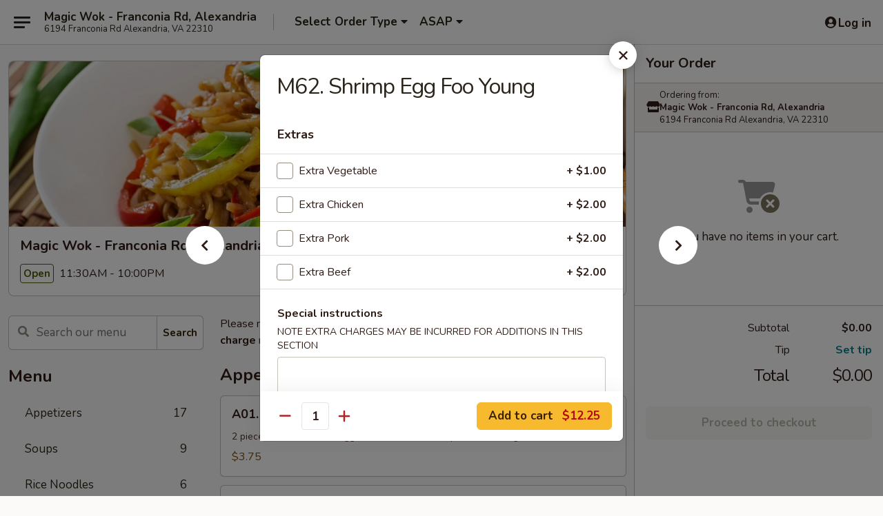

--- FILE ---
content_type: text/html; charset=UTF-8
request_url: https://www.magicwok-va.com/order/main-menu/egg-foo-young/m62-shrimp-egg-foo-young
body_size: 37204
content:
<!DOCTYPE html>

<html class="no-js css-scroll" lang="en">
	<head>
		<meta charset="utf-8" />
		<meta http-equiv="X-UA-Compatible" content="IE=edge,chrome=1" />

				<title>Magic Wok - Franconia Rd, Alexandria | M62. Shrimp Egg Foo Young | Egg Foo Young</title>
		<meta name="description" content="Order online for delivery and takeout: M62. Shrimp Egg Foo Young from Magic Wok - Franconia Rd, Alexandria. Serving the best Chinese in Alexandria, VA." />		<meta name="keywords" content="magic wok, magic wok alexandria, magic wok menu, alexandria chinese delivery, alexandria chinese food, alexandria chinese restaurants, chinese delivery, best chinese food in alexandria, chinese restaurants in alexandria, chinese restaurants near me, chinese food near me, alexandria chinese takeout" />		<meta name="viewport" content="width=device-width, initial-scale=1.0">

		<meta property="og:type" content="website">
		<meta property="og:title" content="Magic Wok - Franconia Rd, Alexandria | M62. Shrimp Egg Foo Young | Egg Foo Young">
		<meta property="og:description" content="Order online for delivery and takeout: M62. Shrimp Egg Foo Young from Magic Wok - Franconia Rd, Alexandria. Serving the best Chinese in Alexandria, VA.">

		<meta name="twitter:card" content="summary_large_image">
		<meta name="twitter:title" content="Magic Wok - Franconia Rd, Alexandria | M62. Shrimp Egg Foo Young | Egg Foo Young">
		<meta name="twitter:description" content="Order online for delivery and takeout: M62. Shrimp Egg Foo Young from Magic Wok - Franconia Rd, Alexandria. Serving the best Chinese in Alexandria, VA.">
					<meta property="og:image" content="https://imagedelivery.net/9lr8zq_Jvl7h6OFWqEi9IA/c1c9f665-054a-412b-08a4-001f557c3100/public" />
			<meta name="twitter:image" content="https://imagedelivery.net/9lr8zq_Jvl7h6OFWqEi9IA/c1c9f665-054a-412b-08a4-001f557c3100/public" />
		
		<meta name="apple-mobile-web-app-status-bar-style" content="black">
		<meta name="mobile-web-app-capable" content="yes">
					<link rel="canonical" href="https://www.magicwok-va.com/order/main-menu/egg-foo-young/m62-shrimp-egg-foo-young"/>
						<link rel="shortcut icon" href="https://imagedelivery.net/9lr8zq_Jvl7h6OFWqEi9IA/5d35722f-5650-4ceb-0022-479fde867900/public" type="image/png" />
			
		<link type="text/css" rel="stylesheet" href="/min/g=css4.0&amp;1765824511" />
		<link rel="stylesheet" href="//ajax.googleapis.com/ajax/libs/jqueryui/1.10.1/themes/base/minified/jquery-ui.min.css" />
		<link href='//fonts.googleapis.com/css?family=Open+Sans:400italic,400,700' rel='stylesheet' type='text/css' />
		<script src="https://kit.fontawesome.com/a4edb6363d.js" crossorigin="anonymous"></script>

		<style>
								.home_hero, .menu_hero{ background-image: url(https://imagedelivery.net/9lr8zq_Jvl7h6OFWqEi9IA/6133cc09-9a6d-4662-430d-39572b67d900/public); }
					@media
					(-webkit-min-device-pixel-ratio: 1.25),
					(min-resolution: 120dpi){
						/* Retina header*/
						.home_hero, .menu_hero{ background-image: url(https://imagedelivery.net/9lr8zq_Jvl7h6OFWqEi9IA/b93444f5-fa84-4502-3b0a-8230d7bb9800/public); }
					}
															/*body{  } */

					
		</style>

		<style type="text/css">div.menuItem_1716205, li.menuItem_1716205, div.menuItem_1716209, li.menuItem_1716209, div.menuItem_1716210, li.menuItem_1716210, div.menuItem_1716211, li.menuItem_1716211, div.menuItem_1716212, li.menuItem_1716212, div.menuItem_1716213, li.menuItem_1716213, div.menuItem_1716214, li.menuItem_1716214, div.menuItem_1716215, li.menuItem_1716215, div.menuItem_1716216, li.menuItem_1716216, div.menuItem_1716217, li.menuItem_1716217, div.menuItem_1716223, li.menuItem_1716223, div.menuItem_1716233, li.menuItem_1716233, div.menuItem_1716235, li.menuItem_1716235, div.menuItem_1716236, li.menuItem_1716236, div.menuItem_1716237, li.menuItem_1716237, div.menuItem_1716240, li.menuItem_1716240, div.menuItem_1716241, li.menuItem_1716241, div.menuItem_1716243, li.menuItem_1716243, div.menuItem_1716244, li.menuItem_1716244, div.menuItem_1716245, li.menuItem_1716245, div.menuItem_1716246, li.menuItem_1716246, div.menuItem_1716258, li.menuItem_1716258, div.menuItem_1716264, li.menuItem_1716264, div.menuItem_1716266, li.menuItem_1716266, div.menuItem_1716267, li.menuItem_1716267, div.menuItem_1716269, li.menuItem_1716269, div.menuItem_1716270, li.menuItem_1716270, div.menuItem_1716272, li.menuItem_1716272, div.menuItem_1716274, li.menuItem_1716274, div.menuItem_1716276, li.menuItem_1716276, div.menuItem_1716277, li.menuItem_1716277, div.menuItem_1716279, li.menuItem_1716279, div.menuItem_1716281, li.menuItem_1716281, div.menuItem_1716283, li.menuItem_1716283, div.menuItem_1716284, li.menuItem_1716284, div.menuItem_1716286, li.menuItem_1716286, div.menuItem_1716288, li.menuItem_1716288, div.menuItem_1716290, li.menuItem_1716290, div.menuItem_1716291, li.menuItem_1716291, div.menuItem_1716292, li.menuItem_1716292, div.menuItem_1716293, li.menuItem_1716293, div.menuItem_1716295, li.menuItem_1716295, div.menuItem_1716296, li.menuItem_1716296, div.menuItem_1716297, li.menuItem_1716297, div.menuItem_1716300, li.menuItem_1716300, div.menuItem_1716301, li.menuItem_1716301, div.menuItem_1716306, li.menuItem_1716306, div.menuItem_1716308, li.menuItem_1716308, div.menuItem_1716310, li.menuItem_1716310, div.menuItem_1716311, li.menuItem_1716311, div.menuItem_1716312, li.menuItem_1716312, div.menuItem_1716314, li.menuItem_1716314, div.menuItem_1716332, li.menuItem_1716332, div.menuItem_1716337, li.menuItem_1716337, div.menuItem_1716708, li.menuItem_1716708, div.menuItem_1716709, li.menuItem_1716709, div.menuItem_1716710, li.menuItem_1716710, div.menuItem_1716711, li.menuItem_1716711, div.menuItem_1716712, li.menuItem_1716712, div.menuItem_1716713, li.menuItem_1716713, div.menuItem_1716714, li.menuItem_1716714, div.menuItem_1716715, li.menuItem_1716715, div.menuItem_1716716, li.menuItem_1716716, div.menuItem_1716717, li.menuItem_1716717, div.menuItem_1716718, li.menuItem_1716718, div.menuItem_1716719, li.menuItem_1716719, div.menuItem_1716720, li.menuItem_1716720, div.menuItem_1716721, li.menuItem_1716721, div.menuItem_1716722, li.menuItem_1716722, div.menuItem_1716723, li.menuItem_1716723, div.menuItem_1716724, li.menuItem_1716724, div.menuItem_1716725, li.menuItem_1716725, div.menuItem_1716726, li.menuItem_1716726, div.menuItem_1716727, li.menuItem_1716727, div.menuItem_1716728, li.menuItem_1716728, div.menuItem_1716729, li.menuItem_1716729, div.menuItem_1716730, li.menuItem_1716730, div.menuItem_1716731, li.menuItem_1716731, div.menuItem_1716732, li.menuItem_1716732, div.menuItem_1716733, li.menuItem_1716733, div.menuItem_1716734, li.menuItem_1716734, div.menuItem_1716735, li.menuItem_1716735, div.menuItem_1716736, li.menuItem_1716736, div.menuItem_1716737, li.menuItem_1716737, div.menuItem_1716738, li.menuItem_1716738, div.menuItem_1716739, li.menuItem_1716739, div.menuItem_1716740, li.menuItem_1716740, div.menuItem_1716741, li.menuItem_1716741, div.menuItem_1716742, li.menuItem_1716742, div.menuItem_1716743, li.menuItem_1716743, div.menuItem_1716744, li.menuItem_1716744, div.menuItem_1716745, li.menuItem_1716745, div.menuItem_1716746, li.menuItem_1716746, div.menuItem_1716747, li.menuItem_1716747, div.menuItem_1716748, li.menuItem_1716748, div.menuItem_1716749, li.menuItem_1716749, div.menuItem_1716750, li.menuItem_1716750, div.menuItem_1716751, li.menuItem_1716751, div.menuItem_1716752, li.menuItem_1716752, div.menuItem_1716753, li.menuItem_1716753, div.menuItem_1716754, li.menuItem_1716754, div.menuItem_1716755, li.menuItem_1716755, div.menuItem_1716756, li.menuItem_1716756, div.menuItem_1716757, li.menuItem_1716757, div.menuItem_1716758, li.menuItem_1716758, div.menuItem_1716759, li.menuItem_1716759, div.menuItem_1716331, li.menuItem_1716331, div.menuItem_1716333, li.menuItem_1716333, div.menuItem_1716334, li.menuItem_1716334, div.menuItem_1716335, li.menuItem_1716335, div.menuItem_1716336, li.menuItem_1716336 {display:none !important;}</style><script type="text/javascript">window.UNAVAILABLE_MENU_IDS = [1716205,1716209,1716210,1716211,1716212,1716213,1716214,1716215,1716216,1716217,1716223,1716233,1716235,1716236,1716237,1716240,1716241,1716243,1716244,1716245,1716246,1716258,1716264,1716266,1716267,1716269,1716270,1716272,1716274,1716276,1716277,1716279,1716281,1716283,1716284,1716286,1716288,1716290,1716291,1716292,1716293,1716295,1716296,1716297,1716300,1716301,1716306,1716308,1716310,1716311,1716312,1716314,1716332,1716337,1716708,1716709,1716710,1716711,1716712,1716713,1716714,1716715,1716716,1716717,1716718,1716719,1716720,1716721,1716722,1716723,1716724,1716725,1716726,1716727,1716728,1716729,1716730,1716731,1716732,1716733,1716734,1716735,1716736,1716737,1716738,1716739,1716740,1716741,1716742,1716743,1716744,1716745,1716746,1716747,1716748,1716749,1716750,1716751,1716752,1716753,1716754,1716755,1716756,1716757,1716758,1716759,1716331,1716333,1716334,1716335,1716336]</script>
		<script type="text/javascript">
			var UrlTag = "magicwokalexandria";
			var template = 'defaultv4';
			var formname = 'ordering3';
			var menulink = 'https://www.magicwok-va.com/order/main-menu';
			var checkoutlink = 'https://www.magicwok-va.com/checkout';
		</script>
		<script>
			/* http://writing.colin-gourlay.com/safely-using-ready-before-including-jquery/ */
			(function(w,d,u){w.readyQ=[];w.bindReadyQ=[];function p(x,y){if(x=="ready"){w.bindReadyQ.push(y);}else{w.readyQ.push(x);}};var a={ready:p,bind:p};w.$=w.jQuery=function(f){if(f===d||f===u){return a}else{p(f)}}})(window,document)
		</script>

		<script type="application/ld+json">{
    "@context": "http://schema.org",
    "@type": "Menu",
    "url": "https://www.magicwok-va.com/order/main-menu",
    "mainEntityOfPage": "https://www.magicwok-va.com/order/main-menu",
    "inLanguage": "English",
    "name": "Main Menu",
    "description": "Please note: requests for additional items or special preparation may incur an <b>extra charge</b> not calculated on your online order.",
    "hasMenuSection": [
        {
            "@type": "MenuSection",
            "url": "https://www.magicwok-va.com/order/main-menu/egg-foo-young",
            "name": "Egg Foo Young",
            "hasMenuItem": [
                {
                    "@type": "MenuItem",
                    "name": "M62. Shrimp Egg Foo Young",
                    "url": "https://www.magicwok-va.com/order/main-menu/egg-foo-young/m62-shrimp-egg-foo-young"
                }
            ]
        }
    ]
}</script>
<!-- Google Tag Manager -->
<script>
	window.dataLayer = window.dataLayer || [];
	let data = {
		account: 'magicwokalexandria',
		context: 'direct',
		templateVersion: 4,
		rid: 66	}
		dataLayer.push(data);
	(function(w,d,s,l,i){w[l]=w[l]||[];w[l].push({'gtm.start':
		new Date().getTime(),event:'gtm.js'});var f=d.getElementsByTagName(s)[0],
		j=d.createElement(s),dl=l!='dataLayer'?'&l='+l:'';j.async=true;j.src=
		'https://www.googletagmanager.com/gtm.js?id='+i+dl;f.parentNode.insertBefore(j,f);
		})(window,document,'script','dataLayer','GTM-K9P93M');

	function gtag() { dataLayer.push(arguments); }
</script>

			<script async src="https://www.googletagmanager.com/gtag/js?id=G-CNDV4ZK7LH"></script>
	
	<script>
		
		gtag('js', new Date());

		
					gtag('config', "G-CNDV4ZK7LH");
			</script>
		<link href="https://fonts.googleapis.com/css?family=Open+Sans:400,600,700|Nunito:400,700" rel="stylesheet" />
	</head>

	<body
		data-event-on:customer_registered="window.location.reload()"
		data-event-on:customer_logged_in="window.location.reload()"
		data-event-on:customer_logged_out="window.location.reload()"
	>
		<a class="skip-to-content-link" href="#main">Skip to content</a>
				<!-- Google Tag Manager (noscript) -->
		<noscript><iframe src="https://www.googletagmanager.com/ns.html?id=GTM-K9P93M" height="0" width="0" style="display:none;visibility:hidden"></iframe></noscript>
		<!-- End Google Tag Manager (noscript) -->
						<!-- wrapper starts -->
		<div class="wrapper">
			<div style="grid-area: header-announcements">
				<div id="upgradeBrowserBanner" class="alert alert-warning mb-0 rounded-0 py-4" style="display:none;">
	<div class="alert-icon"><i class="fas fa-warning" aria-hidden="true"></i></div>
	<div>
		<strong>We're sorry, but the Web browser you are using is not supported.</strong> <br/> Please upgrade your browser or try a different one to use this Website. Supported browsers include:<br/>
		<ul class="list-unstyled">
			<li class="mt-2"><a href="https://www.google.com/chrome" target="_blank" class="simple-link"><i class="fab fa-chrome"></i> Chrome</a></li>
			<li class="mt-2"><a href="https://www.mozilla.com/firefox/upgrade.html" target="_blank" class="simple-link"><i class="fab fa-firefox"></i> Firefox</a></li>
			<li class="mt-2"><a href="https://www.microsoft.com/en-us/windows/microsoft-edge" target="_blank" class="simple-link"><i class="fab fa-edge"></i> Edge</a></li>
			<li class="mt-2"><a href="http://www.apple.com/safari/" target="_blank" class="simple-link"><i class="fab fa-safari"></i> Safari</a></li>
		</ul>
	</div>
</div>
<script>
	var ua = navigator.userAgent;
	var match = ua.match(/Firefox\/([0-9]+)\./);
	var firefoxVersion = match ? parseInt(match[1]) : 1000;
	var match = ua.match(/Chrome\/([0-9]+)\./);
	var chromeVersion = match ? parseInt(match[1]) : 1000;
	var isIE = ua.indexOf('MSIE') > -1 || ua.indexOf('Trident') > -1;
	var upgradeBrowserBanner = document.getElementById('upgradeBrowserBanner');
	var isMatchesSupported = typeof(upgradeBrowserBanner.matches)!="undefined";
	var isEntriesSupported = typeof(Object.entries)!="undefined";
	//Safari version is verified with isEntriesSupported
	if (isIE || !isMatchesSupported || !isEntriesSupported || firefoxVersion <= 46 || chromeVersion <= 53) {
		upgradeBrowserBanner.style.display = 'flex';
	}
</script>				
				<!-- get closed sign if applicable. -->
				
				
							</div>

						<div class="headerAndWtype" style="grid-area: header">
				<!-- Header Starts -->
				<header class="header">
										<div class="d-flex flex-column align-items-start flex-md-row align-items-md-center">
												<div class="logo_name_alt flex-shrink-0 d-flex align-items-center align-self-stretch pe-6 pe-md-0">
							
	<button
		type="button"
		class="eds_button btn btn-outline eds_button--shape-default eds_menu_button"
		data-bs-toggle="offcanvas" data-bs-target="#side-menu" aria-controls="side-menu" aria-label="Main menu"	><span aria-hidden="true"></span> <span aria-hidden="true"></span> <span aria-hidden="true"></span></button>

	
							<div class="d-flex flex-column align-items-center mx-auto align-items-md-start mx-md-0">
								<a
									class="eds-display-text-title-xs text-truncate title-container"
									href="https://www.magicwok-va.com"
								>
									Magic Wok - Franconia Rd, Alexandria								</a>

																	<span class="eds-copy-text-s-regular text-center text-md-start address-container" title="6194 Franconia Rd Alexandria, VA 22310">
										6194 Franconia Rd Alexandria, VA 22310									</span>
															</div>
						</div>

																			<div class="eds-display-text-title-s d-none d-md-block border-start mx-4" style="width: 0">&nbsp;</div>

							<div class="header_order_options d-flex align-items-center  w-100 p-2p5 p-md-0">
																<div class="what">
									<button
	type="button"
	class="border-0 bg-transparent text-start"
	data-bs-toggle="modal"
	data-bs-target="#modal-order-options"
	aria-expanded="false"
	style="min-height: 44px"
>
	<div class="d-flex align-items-baseline gap-2">
		<div class="otype-name-label eds-copy-text-l-bold text-truncate" style="flex: 1" data-order-type-label>
			Select Order Type		</div>

		<i class="fa fa-fw fa-caret-down"></i>
	</div>

	<div
		class="otype-picker-label otype-address-label eds-interface-text-m-regular text-truncate hidden"
	>
			</div>
</button>

<script>
	$(function() {
		var $autoCompleteInputs = $('[data-autocomplete-address]');
		if ($autoCompleteInputs && $autoCompleteInputs.length) {
			$autoCompleteInputs.each(function() {
				let $input = $(this);
				let $deliveryAddressContainer = $input.parents('.deliveryAddressContainer').first();
				$input.autocomplete({
					source   : addressAC,
					minLength: 3,
					delay    : 300,
					select   : function(event, ui) {
						$.getJSON('/' + UrlTag + '/?form=addresslookup', {
							id: ui.item.id,
						}, function(data) {
							let location = data
							if (location.address.street.endsWith('Trl')) {
								location.address.street = location.address.street.replace('Trl', 'Trail')
							}
							let autoCompleteSuccess = $input.data('autocomplete-success');
							if (autoCompleteSuccess) {
								let autoCompleteSuccessFunction = window[autoCompleteSuccess];
								if (typeof autoCompleteSuccessFunction == "function") {
									autoCompleteSuccessFunction(location);
								}
							}

							let address = location.address

							$('#add-address-city, [data-autocompleted-city]').val(address.city)
							$('#add-address-state, [data-autocompleted-state]').val(address.stateCode)
							$('#add-address-zip, [data-autocompleted-zip]').val(address.postalCode)
							$('#add-address-latitude, [data-autocompleted-latitude]').val(location.position.lat)
							$('#add-address-longitude, [data-autocompleted-longitude]').val(location.position.lng)
							let streetAddress = (address.houseNumber || '') + ' ' + (address.street || '');
							$('#street-address-1, [data-autocompleted-street-address]').val(streetAddress)
							validateAddress($deliveryAddressContainer);
						})
					},
				})
				$input.attr('autocomplete', 'street-address')
			});
		}

		// autocomplete using Address autocomplete
		// jquery autocomplete needs 2 fields: title and value
		// id holds the LocationId which can be used at a later stage to get the coordinate of the selected choice
		function addressAC(query, callback) {
			//we don't actually want to search until they've entered the street number and at least one character
			words = query.term.trim().split(' ')
			if (words.length < 2) {
				return false
			}

			$.getJSON('/' + UrlTag + '/?form=addresssuggest', { q: query.term }, function(data) {
				var addresses = data.items
				addresses = addresses.map(addr => {
					if ((addr.address.label || '').endsWith('Trl')) {
						addr.address.label = addr.address.label.replace('Trl', 'Trail')
					}
					let streetAddress = (addr.address.label || '')
					return {
						label: streetAddress,
						value: streetAddress,
						id   : addr.id,
					}
				})

				return callback(addresses)
			})
		}

				$('[data-address-from-current-loc]').on('click', function(e) {
			let $streetAddressContainer = $(this).parents('.street-address-container').first();
			let $deliveryAddressContainer = $(this).parents('.deliveryAddressContainer').first();
			e.preventDefault();
			if(navigator.geolocation) {
				navigator.geolocation.getCurrentPosition(position => {
					$.getJSON('/' + UrlTag + '/?form=addresssuggest', {
						at: position.coords.latitude + "," + position.coords.longitude
					}, function(data) {
						let location = data.items[0];
						let address = location.address
						$streetAddressContainer.find('.input-street-address').val((address.houseNumber ? address.houseNumber : '') + ' ' + (address.street ? address.street : ''));
						$('#add-address-city').val(address.city ? address.city : '');
						$('#add-address-state').val(address.state ? address.state : '');
						$('#add-address-zip').val(address.postalCode ? address.postalCode : '');
						$('#add-address-latitude').val(location.position.lat ? location.position.lat : '');
						$('#add-address-longitude').val(location.position.lng ? location.position.lng : '');
						validateAddress($deliveryAddressContainer, 0);
					});
				});
			} else {
				alert("Geolocation is not supported by this browser!");
			}
		});
	});

	function autoCompleteSuccess(location)
	{
		if (location && location.address) {
			let address = location.address

			let streetAddress = (address.houseNumber || '') + ' ' + (address.street || '');
			$.ajax({
				url: '/' + UrlTag + '/?form=saveformfields',
				data: {
					'param_full~address_s_n_255': streetAddress + ', ' + address.city + ', ' + address.state,
					'param_street~address_s_n_255': streetAddress,
					'param_city_s_n_90': address.city,
					'param_state_s_n_2': address.state,
					'param_zip~code_z_n_10': address.postalCode,
				}
			});
		}
	}
</script>
								</div>

																									<div class="when showcheck_parent">
																				<div class="ordertimetypes ">
	<button
		type="button"
		class="border-0 bg-transparent text-start loadable-content"
		data-bs-toggle="modal"
		data-bs-target="#modal-order-time"
		aria-expanded="false"
		style="min-height: 44px"
		data-change-label-to-later-date
	>
		<div class="d-flex align-items-baseline gap-2">
			<div class="eds-copy-text-l-bold text-truncate flex-fill" data-otype-time-day>
								ASAP			</div>

			<i class="fa fa-fw fa-caret-down"></i>
		</div>

		<div
			class="otype-picker-label otype-picker-time eds-interface-text-m-regular text-truncate hidden"
			data-otype-time
		>
			Later		</div>
	</button>
</div>
									</div>
															</div>
						
												<div class="position-absolute top-0 end-0 pe-2 py-2p5">
							
	<div id="login-status" >
					
	<button
		type="button"
		class="eds_button btn btn-outline eds_button--shape-default px-2 text-nowrap"
		aria-label="Log in" style="color: currentColor" data-bs-toggle="modal" data-bs-target="#login-modal"	><i
		class="eds_icon fa fa-lg fa-fw fa-user-circle d-block d-lg-none"
		style="font-family: &quot;Font Awesome 5 Pro&quot;; "	></i>

	 <div class="d-none d-lg-flex align-items-baseline gap-2">
	<i
		class="eds_icon fa fa-fw fa-user-circle"
		style="font-family: &quot;Font Awesome 5 Pro&quot;; "	></i>

	<div class="profile-container text-truncate">Log in</div></div></button>

				</div>

							</div>
					</div>

															
	<aside		data-eds-id="695c319ce348c"
		class="eds_side_menu offcanvas offcanvas-start text-dark "
		tabindex="-1"
				id="side-menu" data-event-on:menu_selected="this.dispatchEvent(new CustomEvent('eds.hide'))" data-event-on:category_selected="this.dispatchEvent(new CustomEvent('eds.hide'))"	>
		
		<div class="eds_side_menu-body offcanvas-body d-flex flex-column p-0 css-scroll">
										<div
					class="eds_side_menu-close position-absolute top-0 end-0 pt-3 pe-3 "
					style="z-index: 1"
				>
					
	<button
		type="button"
		class="eds_button btn btn-outline-secondary eds_button--shape-circle"
		data-bs-dismiss="offcanvas" data-bs-target="[data-eds-id=&quot;695c319ce348c&quot;]" aria-label="Close"	><i
		class="eds_icon fa fa-fw fa-close"
		style="font-family: &quot;Font Awesome 5 Pro&quot;; "	></i></button>

					</div>
			
			<div class="restaurant-info border-bottom border-light p-3">
							<p class="eds-display-text-title-xs mb-0 me-2 pe-4">Magic Wok - Franconia Rd, Alexandria</p>

			<div class="eds-copy-text-s-regular me-2 pe-4">
			6194 Franconia Rd Alexandria, VA 22310		</div>
						</div>

																	
	<div class="border-bottom border-light p-3">
		
		
			<details
				class="eds_list eds_list--border-none" open				data-menu-id="13747"
									data-event-on:document_ready="this.open = localStorage.getItem('menu-open-13747') !== 'false'"
										onclick="localStorage.setItem('menu-open-13747', !this.open)"
							>
									<summary class="eds-copy-text-l-regular list-unstyled rounded-3 mb-1 " tabindex="0">
						<h2 class="eds-display-text-title-m m-0 p-0">
															
	<i
		class="eds_icon fas fa-fw fa-chevron-right"
		style="font-family: &quot;Font Awesome 5 Pro&quot;; "	></i>

															Menu
						</h2>
					</summary>
										<div class="mb-3"></div>
				
																		
									<a
						class="eds_list-item eds-copy-text-l-regular list-unstyled rounded-3 mb-1 px-3 px-lg-4 py-2p5 d-flex "
						data-event-on:category_pinned="(category) => $(this).toggleClass('active', category.id === '175437')"
						href="https://www.magicwok-va.com/order/main-menu/appetizers"
						onclick="if (!event.ctrlKey) {
							const currentMenuIsActive = true || $(this).closest('details').find('summary').hasClass('active');
							if (currentMenuIsActive) {
								app.event.emit('category_selected', { id: '175437' });
							} else {
								app.event.emit('menu_selected', { menu_id: '13747', menu_description: &quot;Please note: requests for additional items or special preparation may incur an &lt;b&gt;extra charge&lt;\/b&gt; not calculated on your online order.&quot;, category_id: '175437' });
							}
															return false;
													}"
					>
						Appetizers													<span class="ms-auto">17</span>
											</a>
									<a
						class="eds_list-item eds-copy-text-l-regular list-unstyled rounded-3 mb-1 px-3 px-lg-4 py-2p5 d-flex "
						data-event-on:category_pinned="(category) => $(this).toggleClass('active', category.id === '175438')"
						href="https://www.magicwok-va.com/order/main-menu/soups"
						onclick="if (!event.ctrlKey) {
							const currentMenuIsActive = true || $(this).closest('details').find('summary').hasClass('active');
							if (currentMenuIsActive) {
								app.event.emit('category_selected', { id: '175438' });
							} else {
								app.event.emit('menu_selected', { menu_id: '13747', menu_description: &quot;Please note: requests for additional items or special preparation may incur an &lt;b&gt;extra charge&lt;\/b&gt; not calculated on your online order.&quot;, category_id: '175438' });
							}
															return false;
													}"
					>
						Soups													<span class="ms-auto">9</span>
											</a>
									<a
						class="eds_list-item eds-copy-text-l-regular list-unstyled rounded-3 mb-1 px-3 px-lg-4 py-2p5 d-flex "
						data-event-on:category_pinned="(category) => $(this).toggleClass('active', category.id === '175439')"
						href="https://www.magicwok-va.com/order/main-menu/rice-noodles"
						onclick="if (!event.ctrlKey) {
							const currentMenuIsActive = true || $(this).closest('details').find('summary').hasClass('active');
							if (currentMenuIsActive) {
								app.event.emit('category_selected', { id: '175439' });
							} else {
								app.event.emit('menu_selected', { menu_id: '13747', menu_description: &quot;Please note: requests for additional items or special preparation may incur an &lt;b&gt;extra charge&lt;\/b&gt; not calculated on your online order.&quot;, category_id: '175439' });
							}
															return false;
													}"
					>
						Rice Noodles													<span class="ms-auto">6</span>
											</a>
									<a
						class="eds_list-item eds-copy-text-l-regular list-unstyled rounded-3 mb-1 px-3 px-lg-4 py-2p5 d-flex "
						data-event-on:category_pinned="(category) => $(this).toggleClass('active', category.id === '175440')"
						href="https://www.magicwok-va.com/order/main-menu/seafood-veggie-seafood-1"
						onclick="if (!event.ctrlKey) {
							const currentMenuIsActive = true || $(this).closest('details').find('summary').hasClass('active');
							if (currentMenuIsActive) {
								app.event.emit('category_selected', { id: '175440' });
							} else {
								app.event.emit('menu_selected', { menu_id: '13747', menu_description: &quot;Please note: requests for additional items or special preparation may incur an &lt;b&gt;extra charge&lt;\/b&gt; not calculated on your online order.&quot;, category_id: '175440' });
							}
															return false;
													}"
					>
						Seafood / Veggie Seafood													<span class="ms-auto">25</span>
											</a>
									<a
						class="eds_list-item eds-copy-text-l-regular list-unstyled rounded-3 mb-1 px-3 px-lg-4 py-2p5 d-flex "
						data-event-on:category_pinned="(category) => $(this).toggleClass('active', category.id === '175441')"
						href="https://www.magicwok-va.com/order/main-menu/fried-rice"
						onclick="if (!event.ctrlKey) {
							const currentMenuIsActive = true || $(this).closest('details').find('summary').hasClass('active');
							if (currentMenuIsActive) {
								app.event.emit('category_selected', { id: '175441' });
							} else {
								app.event.emit('menu_selected', { menu_id: '13747', menu_description: &quot;Please note: requests for additional items or special preparation may incur an &lt;b&gt;extra charge&lt;\/b&gt; not calculated on your online order.&quot;, category_id: '175441' });
							}
															return false;
													}"
					>
						Fried Rice													<span class="ms-auto">6</span>
											</a>
									<a
						class="eds_list-item eds-copy-text-l-regular list-unstyled rounded-3 mb-1 px-3 px-lg-4 py-2p5 d-flex "
						data-event-on:category_pinned="(category) => $(this).toggleClass('active', category.id === '175442')"
						href="https://www.magicwok-va.com/order/main-menu/chow-mein"
						onclick="if (!event.ctrlKey) {
							const currentMenuIsActive = true || $(this).closest('details').find('summary').hasClass('active');
							if (currentMenuIsActive) {
								app.event.emit('category_selected', { id: '175442' });
							} else {
								app.event.emit('menu_selected', { menu_id: '13747', menu_description: &quot;Please note: requests for additional items or special preparation may incur an &lt;b&gt;extra charge&lt;\/b&gt; not calculated on your online order.&quot;, category_id: '175442' });
							}
															return false;
													}"
					>
						Chow Mein													<span class="ms-auto">5</span>
											</a>
									<a
						class="eds_list-item eds-copy-text-l-regular list-unstyled rounded-3 mb-1 px-3 px-lg-4 py-2p5 d-flex "
						data-event-on:category_pinned="(category) => $(this).toggleClass('active', category.id === '175443')"
						href="https://www.magicwok-va.com/order/main-menu/lo-mein"
						onclick="if (!event.ctrlKey) {
							const currentMenuIsActive = true || $(this).closest('details').find('summary').hasClass('active');
							if (currentMenuIsActive) {
								app.event.emit('category_selected', { id: '175443' });
							} else {
								app.event.emit('menu_selected', { menu_id: '13747', menu_description: &quot;Please note: requests for additional items or special preparation may incur an &lt;b&gt;extra charge&lt;\/b&gt; not calculated on your online order.&quot;, category_id: '175443' });
							}
															return false;
													}"
					>
						Lo Mein													<span class="ms-auto">8</span>
											</a>
									<a
						class="eds_list-item eds-copy-text-l-regular list-unstyled rounded-3 mb-1 px-3 px-lg-4 py-2p5 d-flex active"
						data-event-on:category_pinned="(category) => $(this).toggleClass('active', category.id === '175444')"
						href="https://www.magicwok-va.com/order/main-menu/egg-foo-young"
						onclick="if (!event.ctrlKey) {
							const currentMenuIsActive = true || $(this).closest('details').find('summary').hasClass('active');
							if (currentMenuIsActive) {
								app.event.emit('category_selected', { id: '175444' });
							} else {
								app.event.emit('menu_selected', { menu_id: '13747', menu_description: &quot;Please note: requests for additional items or special preparation may incur an &lt;b&gt;extra charge&lt;\/b&gt; not calculated on your online order.&quot;, category_id: '175444' });
							}
															return false;
													}"
					>
						Egg Foo Young													<span class="ms-auto">6</span>
											</a>
									<a
						class="eds_list-item eds-copy-text-l-regular list-unstyled rounded-3 mb-1 px-3 px-lg-4 py-2p5 d-flex "
						data-event-on:category_pinned="(category) => $(this).toggleClass('active', category.id === '175445')"
						href="https://www.magicwok-va.com/order/main-menu/fish-and-lamb"
						onclick="if (!event.ctrlKey) {
							const currentMenuIsActive = true || $(this).closest('details').find('summary').hasClass('active');
							if (currentMenuIsActive) {
								app.event.emit('category_selected', { id: '175445' });
							} else {
								app.event.emit('menu_selected', { menu_id: '13747', menu_description: &quot;Please note: requests for additional items or special preparation may incur an &lt;b&gt;extra charge&lt;\/b&gt; not calculated on your online order.&quot;, category_id: '175445' });
							}
															return false;
													}"
					>
						Fish And Lamb													<span class="ms-auto">8</span>
											</a>
									<a
						class="eds_list-item eds-copy-text-l-regular list-unstyled rounded-3 mb-1 px-3 px-lg-4 py-2p5 d-flex "
						data-event-on:category_pinned="(category) => $(this).toggleClass('active', category.id === '175446')"
						href="https://www.magicwok-va.com/order/main-menu/steamed-cuisine"
						onclick="if (!event.ctrlKey) {
							const currentMenuIsActive = true || $(this).closest('details').find('summary').hasClass('active');
							if (currentMenuIsActive) {
								app.event.emit('category_selected', { id: '175446' });
							} else {
								app.event.emit('menu_selected', { menu_id: '13747', menu_description: &quot;Please note: requests for additional items or special preparation may incur an &lt;b&gt;extra charge&lt;\/b&gt; not calculated on your online order.&quot;, category_id: '175446' });
							}
															return false;
													}"
					>
						Steamed Cuisine													<span class="ms-auto">4</span>
											</a>
									<a
						class="eds_list-item eds-copy-text-l-regular list-unstyled rounded-3 mb-1 px-3 px-lg-4 py-2p5 d-flex "
						data-event-on:category_pinned="(category) => $(this).toggleClass('active', category.id === '175447')"
						href="https://www.magicwok-va.com/order/main-menu/chicken-veggie-chicken-1"
						onclick="if (!event.ctrlKey) {
							const currentMenuIsActive = true || $(this).closest('details').find('summary').hasClass('active');
							if (currentMenuIsActive) {
								app.event.emit('category_selected', { id: '175447' });
							} else {
								app.event.emit('menu_selected', { menu_id: '13747', menu_description: &quot;Please note: requests for additional items or special preparation may incur an &lt;b&gt;extra charge&lt;\/b&gt; not calculated on your online order.&quot;, category_id: '175447' });
							}
															return false;
													}"
					>
						Chicken / Veggie Chicken													<span class="ms-auto">20</span>
											</a>
									<a
						class="eds_list-item eds-copy-text-l-regular list-unstyled rounded-3 mb-1 px-3 px-lg-4 py-2p5 d-flex "
						data-event-on:category_pinned="(category) => $(this).toggleClass('active', category.id === '175448')"
						href="https://www.magicwok-va.com/order/main-menu/pork-veggie-pork-1"
						onclick="if (!event.ctrlKey) {
							const currentMenuIsActive = true || $(this).closest('details').find('summary').hasClass('active');
							if (currentMenuIsActive) {
								app.event.emit('category_selected', { id: '175448' });
							} else {
								app.event.emit('menu_selected', { menu_id: '13747', menu_description: &quot;Please note: requests for additional items or special preparation may incur an &lt;b&gt;extra charge&lt;\/b&gt; not calculated on your online order.&quot;, category_id: '175448' });
							}
															return false;
													}"
					>
						Pork / Veggie Pork													<span class="ms-auto">11</span>
											</a>
									<a
						class="eds_list-item eds-copy-text-l-regular list-unstyled rounded-3 mb-1 px-3 px-lg-4 py-2p5 d-flex "
						data-event-on:category_pinned="(category) => $(this).toggleClass('active', category.id === '175449')"
						href="https://www.magicwok-va.com/order/main-menu/beef-veggie-beef-1"
						onclick="if (!event.ctrlKey) {
							const currentMenuIsActive = true || $(this).closest('details').find('summary').hasClass('active');
							if (currentMenuIsActive) {
								app.event.emit('category_selected', { id: '175449' });
							} else {
								app.event.emit('menu_selected', { menu_id: '13747', menu_description: &quot;Please note: requests for additional items or special preparation may incur an &lt;b&gt;extra charge&lt;\/b&gt; not calculated on your online order.&quot;, category_id: '175449' });
							}
															return false;
													}"
					>
						Beef / Veggie Beef													<span class="ms-auto">15</span>
											</a>
									<a
						class="eds_list-item eds-copy-text-l-regular list-unstyled rounded-3 mb-1 px-3 px-lg-4 py-2p5 d-flex "
						data-event-on:category_pinned="(category) => $(this).toggleClass('active', category.id === '175450')"
						href="https://www.magicwok-va.com/order/main-menu/vegetable-entres"
						onclick="if (!event.ctrlKey) {
							const currentMenuIsActive = true || $(this).closest('details').find('summary').hasClass('active');
							if (currentMenuIsActive) {
								app.event.emit('category_selected', { id: '175450' });
							} else {
								app.event.emit('menu_selected', { menu_id: '13747', menu_description: &quot;Please note: requests for additional items or special preparation may incur an &lt;b&gt;extra charge&lt;\/b&gt; not calculated on your online order.&quot;, category_id: '175450' });
							}
															return false;
													}"
					>
						Vegetable Entrées													<span class="ms-auto">10</span>
											</a>
									<a
						class="eds_list-item eds-copy-text-l-regular list-unstyled rounded-3 mb-1 px-3 px-lg-4 py-2p5 d-flex "
						data-event-on:category_pinned="(category) => $(this).toggleClass('active', category.id === '175451')"
						href="https://www.magicwok-va.com/order/main-menu/chefs-special"
						onclick="if (!event.ctrlKey) {
							const currentMenuIsActive = true || $(this).closest('details').find('summary').hasClass('active');
							if (currentMenuIsActive) {
								app.event.emit('category_selected', { id: '175451' });
							} else {
								app.event.emit('menu_selected', { menu_id: '13747', menu_description: &quot;Please note: requests for additional items or special preparation may incur an &lt;b&gt;extra charge&lt;\/b&gt; not calculated on your online order.&quot;, category_id: '175451' });
							}
															return false;
													}"
					>
						Chef's Special													<span class="ms-auto">23</span>
											</a>
							</details>
		
			</div>

						
																	<nav>
							<ul class="eds_list eds_list--border-none border-bottom">
	<li class="eds_list-item">
		<a class="d-block p-3 " href="https://www.magicwok-va.com">
			Home		</a>
	</li>

		
					<li class="eds_list-item">
					<a class="d-block p-3 " href="https://www.magicwok-va.com/page/delivery-info" >
						Delivery Info					</a>
				</li>
			
			<li class="eds_list-item">
			<a class="d-block p-3 " href="https://www.magicwok-va.com/locationinfo">
				Location &amp; Hours			</a>
		</li>
	
	<li class="eds_list-item">
		<a class="d-block p-3 " href="https://www.magicwok-va.com/contact">
			Contact
		</a>
	</li>
</ul>
						</nav>

												<div class="eds-copy-text-s-regular p-3 d-lg-none">
							
<ul class="list-unstyled d-flex gap-2">
						<li><a href="https://www.yelp.com/biz/magic-wok-restaurant-alexandria" target="new" aria-label="Opens in new tab" title="Opens in new tab" class="icon" title="Yelp"><i class="fab fa-yelp"></i><span class="sr-only">Yelp</span></a></li>
									<li><a href="https://www.tripadvisor.com/Restaurant_Review-g30226-d465486-Reviews-Magic_Wok-Alexandria_Virginia.html#" target="new" aria-label="Opens in new tab" title="Opens in new tab" class="icon" title="TripAdvisor"><i class="fak fa-tripadvisor"></i><span class="sr-only">TripAdvisor</span></a></li>
				</ul>

<div><a href="http://chinesemenuonline.com">&copy; 2026 Online Ordering by Chinese Menu Online</a></div>
	<div>Find your favorite Chinese dishes on <a href="https://www.springroll.com" target="_blank" title="Opens in new tab" aria-label="Opens in new tab">Springroll</a></div>

<ul class="list-unstyled mb-0 pt-3">
	<li><a href="https://www.magicwok-va.com/reportbug">Technical Support</a></li>
	<li><a href="https://www.magicwok-va.com/privacy">Privacy Policy</a></li>
	<li><a href="https://www.magicwok-va.com/tos">Terms of Service</a></li>
	<li><a href="https://www.magicwok-va.com/accessibility">Accessibility</a></li>
</ul>

This site is protected by reCAPTCHA and the Google <a href="https://policies.google.com/privacy">Privacy Policy</a> and <a href="https://policies.google.com/terms">Terms of Service</a> apply.
						</div>		</div>

		<script>
		{
			const container = document.querySelector('[data-eds-id="695c319ce348c"]');

						['show', 'hide', 'toggle', 'dispose'].forEach((eventName) => {
				container.addEventListener(`eds.${eventName}`, (e) => {
					bootstrap.Offcanvas.getOrCreateInstance(container)[eventName](
						...(Array.isArray(e.detail) ? e.detail : [e.detail])
					);
				});
			});
		}
		</script>
	</aside>

					</header>
			</div>

										<div class="container p-0" style="grid-area: hero">
					<section class="hero">
												<div class="menu_hero backbgbox position-relative" role="img" aria-label="Image of food offered at the restaurant">
									<div class="logo">
		<a class="logo-image" href="https://www.magicwok-va.com">
			<img
				src="https://imagedelivery.net/9lr8zq_Jvl7h6OFWqEi9IA/c1c9f665-054a-412b-08a4-001f557c3100/public"
				srcset="https://imagedelivery.net/9lr8zq_Jvl7h6OFWqEi9IA/c1c9f665-054a-412b-08a4-001f557c3100/public 1x, https://imagedelivery.net/9lr8zq_Jvl7h6OFWqEi9IA/c1c9f665-054a-412b-08a4-001f557c3100/public 2x"				alt="Home"
			/>
		</a>
	</div>
						</div>

													<div class="p-3">
								<div class="pb-1">
									<h1 role="heading" aria-level="2" class="eds-display-text-title-s m-0 p-0">Magic Wok - Franconia Rd, Alexandria</h1>
																	</div>

								<div class="d-sm-flex align-items-baseline">
																			<div class="mt-2">
											
	<span
		class="eds_label eds_label--variant-success eds-interface-text-m-bold me-1 text-nowrap"
			>
		Open	</span>

	11:30AM - 10:00PM										</div>
									
									<div class="d-flex gap-2 ms-sm-auto mt-2">
																					
					<a
				class="eds_button btn btn-outline-secondary btn-sm col text-nowrap"
				href="https://www.magicwok-va.com/locationinfo?lid=10952"
							>
				
	<i
		class="eds_icon fa fa-fw fa-info-circle"
		style="font-family: &quot;Font Awesome 5 Pro&quot;; "	></i>

	 Store info
			</a>
		
												
																					
		<a
			class="eds_button btn btn-outline-secondary btn-sm col d-lg-none text-nowrap"
			href="tel:(703) 971-9308"
					>
			
	<i
		class="eds_icon fa fa-fw fa-phone"
		style="font-family: &quot;Font Awesome 5 Pro&quot;; transform: scale(-1, 1); "	></i>

	 Call us
		</a>

												
																			</div>
								</div>
							</div>
											</section>
				</div>
			
						
										<div
					class="fixed_submit d-lg-none hidden pwa-pb-md-down"
					data-event-on:cart_updated="({ items }) => $(this).toggleClass('hidden', !items)"
				>
					<div
						data-async-on-event="order_type_updated, cart_updated"
						data-async-action="https://www.magicwok-va.com//ajax/?form=minimum_order_value_warning&component=add_more"
						data-async-method="get"
					>
											</div>

					<div class="p-3">
						<button class="btn btn-primary btn-lg w-100" onclick="app.event.emit('show_cart')">
							View cart							<span
								class="eds-interface-text-m-regular"
								data-event-on:cart_updated="({ items, subtotal }) => {
									$(this).text(`(${items} ${items === 1 ? 'item' : 'items'}, ${subtotal})`);
								}"
							>
								(0 items, $0.00)
							</span>
						</button>
					</div>
				</div>
			
									<!-- Header ends -->
<main class="main_content menucategory_page pb-5" id="main">
	<div class="container">
		
		<div class="row menu_wrapper menu_category_wrapper menu_wrapper--no-menu-tabs">
			<section class="col-xl-4 d-none d-xl-block">
				
				<div id="location-menu" data-event-on:menu_items_loaded="$(this).stickySidebar('updateSticky')">
					
		<form
			method="GET"
			role="search"
			action="https://www.magicwok-va.com/search"
			class="d-none d-xl-block mb-4"			novalidate
			onsubmit="if (!this.checkValidity()) event.preventDefault()"
		>
			<div class="position-relative">
				
	<label
		data-eds-id="695c319ce3f55"
		class="eds_formfield eds_formfield--size-large eds_formfield--variant-primary eds-copy-text-m-regular w-100"
		class="w-100"	>
		
		<div class="position-relative d-flex flex-column">
							<div class="eds_formfield-error eds-interface-text-m-bold" style="order: 1000"></div>
			
							<div class="eds_formfield-icon">
					<i
		class="eds_icon fa fa-fw fa-search"
		style="font-family: &quot;Font Awesome 5 Pro&quot;; "	></i>				</div>
										<input
					type="search"
					class="eds-copy-text-l-regular  "
										placeholder="Search our menu" name="search" autocomplete="off" spellcheck="false" value="" required aria-label="Search our menu" style="padding-right: 4.5rem; padding-left: 2.5rem;"				/>

				
							
			
	<i
		class="eds_icon fa fa-fw eds_formfield-validation"
		style="font-family: &quot;Font Awesome 5 Pro&quot;; "	></i>

	
					</div>

		
		<script>
		{
			const container = document.querySelector('[data-eds-id="695c319ce3f55"]');
			const input = container.querySelector('input, textarea, select');
			const error = container.querySelector('.eds_formfield-error');

			
						input.addEventListener('eds.validation.reset', () => {
				input.removeAttribute('data-validation');
				input.setCustomValidity('');
				error.innerHTML = '';
			});

						input.addEventListener('eds.validation.hide', () => {
				input.removeAttribute('data-validation');
			});

						input.addEventListener('eds.validation.success', (e) => {
				input.setCustomValidity('');
				input.setAttribute('data-validation', '');
				error.innerHTML = '';
			});

						input.addEventListener('eds.validation.warning', (e) => {
				input.setCustomValidity('');
				input.setAttribute('data-validation', '');
				error.innerHTML = e.detail;
			});

						input.addEventListener('eds.validation.error', (e) => {
				input.setCustomValidity(e.detail);
				input.checkValidity(); 				input.setAttribute('data-validation', '');
			});

			input.addEventListener('invalid', (e) => {
				error.innerHTML = input.validationMessage;
			});

								}
		</script>
	</label>

	
				<div class="position-absolute top-0 end-0">
					
	<button
		type="submit"
		class="eds_button btn btn-outline-secondary btn-sm eds_button--shape-default align-self-baseline rounded-0 rounded-end px-2"
		style="height: 50px; --bs-border-radius: 6px"	>Search</button>

					</div>
			</div>
		</form>

												
	<div >
		
		
			<details
				class="eds_list eds_list--border-none" open				data-menu-id="13747"
							>
									<summary class="eds-copy-text-l-regular list-unstyled rounded-3 mb-1 pe-none" tabindex="0">
						<h2 class="eds-display-text-title-m m-0 p-0">
														Menu
						</h2>
					</summary>
										<div class="mb-3"></div>
				
																		
									<a
						class="eds_list-item eds-copy-text-l-regular list-unstyled rounded-3 mb-1 px-3 px-lg-4 py-2p5 d-flex "
						data-event-on:category_pinned="(category) => $(this).toggleClass('active', category.id === '175437')"
						href="https://www.magicwok-va.com/order/main-menu/appetizers"
						onclick="if (!event.ctrlKey) {
							const currentMenuIsActive = true || $(this).closest('details').find('summary').hasClass('active');
							if (currentMenuIsActive) {
								app.event.emit('category_selected', { id: '175437' });
							} else {
								app.event.emit('menu_selected', { menu_id: '13747', menu_description: &quot;Please note: requests for additional items or special preparation may incur an &lt;b&gt;extra charge&lt;\/b&gt; not calculated on your online order.&quot;, category_id: '175437' });
							}
															return false;
													}"
					>
						Appetizers													<span class="ms-auto">17</span>
											</a>
									<a
						class="eds_list-item eds-copy-text-l-regular list-unstyled rounded-3 mb-1 px-3 px-lg-4 py-2p5 d-flex "
						data-event-on:category_pinned="(category) => $(this).toggleClass('active', category.id === '175438')"
						href="https://www.magicwok-va.com/order/main-menu/soups"
						onclick="if (!event.ctrlKey) {
							const currentMenuIsActive = true || $(this).closest('details').find('summary').hasClass('active');
							if (currentMenuIsActive) {
								app.event.emit('category_selected', { id: '175438' });
							} else {
								app.event.emit('menu_selected', { menu_id: '13747', menu_description: &quot;Please note: requests for additional items or special preparation may incur an &lt;b&gt;extra charge&lt;\/b&gt; not calculated on your online order.&quot;, category_id: '175438' });
							}
															return false;
													}"
					>
						Soups													<span class="ms-auto">9</span>
											</a>
									<a
						class="eds_list-item eds-copy-text-l-regular list-unstyled rounded-3 mb-1 px-3 px-lg-4 py-2p5 d-flex "
						data-event-on:category_pinned="(category) => $(this).toggleClass('active', category.id === '175439')"
						href="https://www.magicwok-va.com/order/main-menu/rice-noodles"
						onclick="if (!event.ctrlKey) {
							const currentMenuIsActive = true || $(this).closest('details').find('summary').hasClass('active');
							if (currentMenuIsActive) {
								app.event.emit('category_selected', { id: '175439' });
							} else {
								app.event.emit('menu_selected', { menu_id: '13747', menu_description: &quot;Please note: requests for additional items or special preparation may incur an &lt;b&gt;extra charge&lt;\/b&gt; not calculated on your online order.&quot;, category_id: '175439' });
							}
															return false;
													}"
					>
						Rice Noodles													<span class="ms-auto">6</span>
											</a>
									<a
						class="eds_list-item eds-copy-text-l-regular list-unstyled rounded-3 mb-1 px-3 px-lg-4 py-2p5 d-flex "
						data-event-on:category_pinned="(category) => $(this).toggleClass('active', category.id === '175440')"
						href="https://www.magicwok-va.com/order/main-menu/seafood-veggie-seafood-1"
						onclick="if (!event.ctrlKey) {
							const currentMenuIsActive = true || $(this).closest('details').find('summary').hasClass('active');
							if (currentMenuIsActive) {
								app.event.emit('category_selected', { id: '175440' });
							} else {
								app.event.emit('menu_selected', { menu_id: '13747', menu_description: &quot;Please note: requests for additional items or special preparation may incur an &lt;b&gt;extra charge&lt;\/b&gt; not calculated on your online order.&quot;, category_id: '175440' });
							}
															return false;
													}"
					>
						Seafood / Veggie Seafood													<span class="ms-auto">25</span>
											</a>
									<a
						class="eds_list-item eds-copy-text-l-regular list-unstyled rounded-3 mb-1 px-3 px-lg-4 py-2p5 d-flex "
						data-event-on:category_pinned="(category) => $(this).toggleClass('active', category.id === '175441')"
						href="https://www.magicwok-va.com/order/main-menu/fried-rice"
						onclick="if (!event.ctrlKey) {
							const currentMenuIsActive = true || $(this).closest('details').find('summary').hasClass('active');
							if (currentMenuIsActive) {
								app.event.emit('category_selected', { id: '175441' });
							} else {
								app.event.emit('menu_selected', { menu_id: '13747', menu_description: &quot;Please note: requests for additional items or special preparation may incur an &lt;b&gt;extra charge&lt;\/b&gt; not calculated on your online order.&quot;, category_id: '175441' });
							}
															return false;
													}"
					>
						Fried Rice													<span class="ms-auto">6</span>
											</a>
									<a
						class="eds_list-item eds-copy-text-l-regular list-unstyled rounded-3 mb-1 px-3 px-lg-4 py-2p5 d-flex "
						data-event-on:category_pinned="(category) => $(this).toggleClass('active', category.id === '175442')"
						href="https://www.magicwok-va.com/order/main-menu/chow-mein"
						onclick="if (!event.ctrlKey) {
							const currentMenuIsActive = true || $(this).closest('details').find('summary').hasClass('active');
							if (currentMenuIsActive) {
								app.event.emit('category_selected', { id: '175442' });
							} else {
								app.event.emit('menu_selected', { menu_id: '13747', menu_description: &quot;Please note: requests for additional items or special preparation may incur an &lt;b&gt;extra charge&lt;\/b&gt; not calculated on your online order.&quot;, category_id: '175442' });
							}
															return false;
													}"
					>
						Chow Mein													<span class="ms-auto">5</span>
											</a>
									<a
						class="eds_list-item eds-copy-text-l-regular list-unstyled rounded-3 mb-1 px-3 px-lg-4 py-2p5 d-flex "
						data-event-on:category_pinned="(category) => $(this).toggleClass('active', category.id === '175443')"
						href="https://www.magicwok-va.com/order/main-menu/lo-mein"
						onclick="if (!event.ctrlKey) {
							const currentMenuIsActive = true || $(this).closest('details').find('summary').hasClass('active');
							if (currentMenuIsActive) {
								app.event.emit('category_selected', { id: '175443' });
							} else {
								app.event.emit('menu_selected', { menu_id: '13747', menu_description: &quot;Please note: requests for additional items or special preparation may incur an &lt;b&gt;extra charge&lt;\/b&gt; not calculated on your online order.&quot;, category_id: '175443' });
							}
															return false;
													}"
					>
						Lo Mein													<span class="ms-auto">8</span>
											</a>
									<a
						class="eds_list-item eds-copy-text-l-regular list-unstyled rounded-3 mb-1 px-3 px-lg-4 py-2p5 d-flex active"
						data-event-on:category_pinned="(category) => $(this).toggleClass('active', category.id === '175444')"
						href="https://www.magicwok-va.com/order/main-menu/egg-foo-young"
						onclick="if (!event.ctrlKey) {
							const currentMenuIsActive = true || $(this).closest('details').find('summary').hasClass('active');
							if (currentMenuIsActive) {
								app.event.emit('category_selected', { id: '175444' });
							} else {
								app.event.emit('menu_selected', { menu_id: '13747', menu_description: &quot;Please note: requests for additional items or special preparation may incur an &lt;b&gt;extra charge&lt;\/b&gt; not calculated on your online order.&quot;, category_id: '175444' });
							}
															return false;
													}"
					>
						Egg Foo Young													<span class="ms-auto">6</span>
											</a>
									<a
						class="eds_list-item eds-copy-text-l-regular list-unstyled rounded-3 mb-1 px-3 px-lg-4 py-2p5 d-flex "
						data-event-on:category_pinned="(category) => $(this).toggleClass('active', category.id === '175445')"
						href="https://www.magicwok-va.com/order/main-menu/fish-and-lamb"
						onclick="if (!event.ctrlKey) {
							const currentMenuIsActive = true || $(this).closest('details').find('summary').hasClass('active');
							if (currentMenuIsActive) {
								app.event.emit('category_selected', { id: '175445' });
							} else {
								app.event.emit('menu_selected', { menu_id: '13747', menu_description: &quot;Please note: requests for additional items or special preparation may incur an &lt;b&gt;extra charge&lt;\/b&gt; not calculated on your online order.&quot;, category_id: '175445' });
							}
															return false;
													}"
					>
						Fish And Lamb													<span class="ms-auto">8</span>
											</a>
									<a
						class="eds_list-item eds-copy-text-l-regular list-unstyled rounded-3 mb-1 px-3 px-lg-4 py-2p5 d-flex "
						data-event-on:category_pinned="(category) => $(this).toggleClass('active', category.id === '175446')"
						href="https://www.magicwok-va.com/order/main-menu/steamed-cuisine"
						onclick="if (!event.ctrlKey) {
							const currentMenuIsActive = true || $(this).closest('details').find('summary').hasClass('active');
							if (currentMenuIsActive) {
								app.event.emit('category_selected', { id: '175446' });
							} else {
								app.event.emit('menu_selected', { menu_id: '13747', menu_description: &quot;Please note: requests for additional items or special preparation may incur an &lt;b&gt;extra charge&lt;\/b&gt; not calculated on your online order.&quot;, category_id: '175446' });
							}
															return false;
													}"
					>
						Steamed Cuisine													<span class="ms-auto">4</span>
											</a>
									<a
						class="eds_list-item eds-copy-text-l-regular list-unstyled rounded-3 mb-1 px-3 px-lg-4 py-2p5 d-flex "
						data-event-on:category_pinned="(category) => $(this).toggleClass('active', category.id === '175447')"
						href="https://www.magicwok-va.com/order/main-menu/chicken-veggie-chicken-1"
						onclick="if (!event.ctrlKey) {
							const currentMenuIsActive = true || $(this).closest('details').find('summary').hasClass('active');
							if (currentMenuIsActive) {
								app.event.emit('category_selected', { id: '175447' });
							} else {
								app.event.emit('menu_selected', { menu_id: '13747', menu_description: &quot;Please note: requests for additional items or special preparation may incur an &lt;b&gt;extra charge&lt;\/b&gt; not calculated on your online order.&quot;, category_id: '175447' });
							}
															return false;
													}"
					>
						Chicken / Veggie Chicken													<span class="ms-auto">20</span>
											</a>
									<a
						class="eds_list-item eds-copy-text-l-regular list-unstyled rounded-3 mb-1 px-3 px-lg-4 py-2p5 d-flex "
						data-event-on:category_pinned="(category) => $(this).toggleClass('active', category.id === '175448')"
						href="https://www.magicwok-va.com/order/main-menu/pork-veggie-pork-1"
						onclick="if (!event.ctrlKey) {
							const currentMenuIsActive = true || $(this).closest('details').find('summary').hasClass('active');
							if (currentMenuIsActive) {
								app.event.emit('category_selected', { id: '175448' });
							} else {
								app.event.emit('menu_selected', { menu_id: '13747', menu_description: &quot;Please note: requests for additional items or special preparation may incur an &lt;b&gt;extra charge&lt;\/b&gt; not calculated on your online order.&quot;, category_id: '175448' });
							}
															return false;
													}"
					>
						Pork / Veggie Pork													<span class="ms-auto">11</span>
											</a>
									<a
						class="eds_list-item eds-copy-text-l-regular list-unstyled rounded-3 mb-1 px-3 px-lg-4 py-2p5 d-flex "
						data-event-on:category_pinned="(category) => $(this).toggleClass('active', category.id === '175449')"
						href="https://www.magicwok-va.com/order/main-menu/beef-veggie-beef-1"
						onclick="if (!event.ctrlKey) {
							const currentMenuIsActive = true || $(this).closest('details').find('summary').hasClass('active');
							if (currentMenuIsActive) {
								app.event.emit('category_selected', { id: '175449' });
							} else {
								app.event.emit('menu_selected', { menu_id: '13747', menu_description: &quot;Please note: requests for additional items or special preparation may incur an &lt;b&gt;extra charge&lt;\/b&gt; not calculated on your online order.&quot;, category_id: '175449' });
							}
															return false;
													}"
					>
						Beef / Veggie Beef													<span class="ms-auto">15</span>
											</a>
									<a
						class="eds_list-item eds-copy-text-l-regular list-unstyled rounded-3 mb-1 px-3 px-lg-4 py-2p5 d-flex "
						data-event-on:category_pinned="(category) => $(this).toggleClass('active', category.id === '175450')"
						href="https://www.magicwok-va.com/order/main-menu/vegetable-entres"
						onclick="if (!event.ctrlKey) {
							const currentMenuIsActive = true || $(this).closest('details').find('summary').hasClass('active');
							if (currentMenuIsActive) {
								app.event.emit('category_selected', { id: '175450' });
							} else {
								app.event.emit('menu_selected', { menu_id: '13747', menu_description: &quot;Please note: requests for additional items or special preparation may incur an &lt;b&gt;extra charge&lt;\/b&gt; not calculated on your online order.&quot;, category_id: '175450' });
							}
															return false;
													}"
					>
						Vegetable Entrées													<span class="ms-auto">10</span>
											</a>
									<a
						class="eds_list-item eds-copy-text-l-regular list-unstyled rounded-3 mb-1 px-3 px-lg-4 py-2p5 d-flex "
						data-event-on:category_pinned="(category) => $(this).toggleClass('active', category.id === '175451')"
						href="https://www.magicwok-va.com/order/main-menu/chefs-special"
						onclick="if (!event.ctrlKey) {
							const currentMenuIsActive = true || $(this).closest('details').find('summary').hasClass('active');
							if (currentMenuIsActive) {
								app.event.emit('category_selected', { id: '175451' });
							} else {
								app.event.emit('menu_selected', { menu_id: '13747', menu_description: &quot;Please note: requests for additional items or special preparation may incur an &lt;b&gt;extra charge&lt;\/b&gt; not calculated on your online order.&quot;, category_id: '175451' });
							}
															return false;
													}"
					>
						Chef's Special													<span class="ms-auto">23</span>
											</a>
							</details>
		
			</div>

					</div>
			</section>

			<div class="col-xl-8 menu_main" style="scroll-margin-top: calc(var(--eds-category-offset, 64) * 1px + 0.5rem)">
												<div class="tab-content" id="nav-tabContent">
					<div class="tab-pane fade show active" role="tabpanel">
						
						

						
						<div class="category-item d-xl-none mb-2p5 break-out">
							<div class="category-item_title d-flex">
								<button type="button" class="flex-fill border-0 bg-transparent p-0" data-bs-toggle="modal" data-bs-target="#category-modal">
									<p class="position-relative">
										
	<i
		class="eds_icon fas fa-sm fa-fw fa-signal-alt-3"
		style="font-family: &quot;Font Awesome 5 Pro&quot;; transform: translateY(-20%) rotate(90deg) scale(-1, 1); "	></i>

											<span
											data-event-on:category_pinned="(category) => {
												$(this).text(category.name);
												history.replaceState(null, '', category.url);
											}"
										>Egg Foo Young</span>
									</p>
								</button>

																	
	<button
		type="button"
		class="eds_button btn btn-outline-secondary btn-sm eds_button--shape-default border-0 me-2p5 my-1"
		aria-label="Toggle search" onclick="app.event.emit('toggle_search', !$(this).hasClass('active'))" data-event-on:toggle_search="(showSearch) =&gt; $(this).toggleClass('active', showSearch)"	><i
		class="eds_icon fa fa-fw fa-search"
		style="font-family: &quot;Font Awesome 5 Pro&quot;; "	></i></button>

																</div>

							
		<form
			method="GET"
			role="search"
			action="https://www.magicwok-va.com/search"
			class="px-3 py-2p5 hidden" data-event-on:toggle_search="(showSearch) =&gt; {
									$(this).toggle(showSearch);
									if (showSearch) {
										$(this).find('input').trigger('focus');
									}
								}"			novalidate
			onsubmit="if (!this.checkValidity()) event.preventDefault()"
		>
			<div class="position-relative">
				
	<label
		data-eds-id="695c319ce5c17"
		class="eds_formfield eds_formfield--size-large eds_formfield--variant-primary eds-copy-text-m-regular w-100"
		class="w-100"	>
		
		<div class="position-relative d-flex flex-column">
							<div class="eds_formfield-error eds-interface-text-m-bold" style="order: 1000"></div>
			
							<div class="eds_formfield-icon">
					<i
		class="eds_icon fa fa-fw fa-search"
		style="font-family: &quot;Font Awesome 5 Pro&quot;; "	></i>				</div>
										<input
					type="search"
					class="eds-copy-text-l-regular  "
										placeholder="Search our menu" name="search" autocomplete="off" spellcheck="false" value="" required aria-label="Search our menu" style="padding-right: 4.5rem; padding-left: 2.5rem;"				/>

				
							
			
	<i
		class="eds_icon fa fa-fw eds_formfield-validation"
		style="font-family: &quot;Font Awesome 5 Pro&quot;; "	></i>

	
					</div>

		
		<script>
		{
			const container = document.querySelector('[data-eds-id="695c319ce5c17"]');
			const input = container.querySelector('input, textarea, select');
			const error = container.querySelector('.eds_formfield-error');

			
						input.addEventListener('eds.validation.reset', () => {
				input.removeAttribute('data-validation');
				input.setCustomValidity('');
				error.innerHTML = '';
			});

						input.addEventListener('eds.validation.hide', () => {
				input.removeAttribute('data-validation');
			});

						input.addEventListener('eds.validation.success', (e) => {
				input.setCustomValidity('');
				input.setAttribute('data-validation', '');
				error.innerHTML = '';
			});

						input.addEventListener('eds.validation.warning', (e) => {
				input.setCustomValidity('');
				input.setAttribute('data-validation', '');
				error.innerHTML = e.detail;
			});

						input.addEventListener('eds.validation.error', (e) => {
				input.setCustomValidity(e.detail);
				input.checkValidity(); 				input.setAttribute('data-validation', '');
			});

			input.addEventListener('invalid', (e) => {
				error.innerHTML = input.validationMessage;
			});

								}
		</script>
	</label>

	
				<div class="position-absolute top-0 end-0">
					
	<button
		type="submit"
		class="eds_button btn btn-outline-secondary btn-sm eds_button--shape-default align-self-baseline rounded-0 rounded-end px-2"
		style="height: 50px; --bs-border-radius: 6px"	>Search</button>

					</div>
			</div>
		</form>

								</div>

						<div class="mb-4"
							data-event-on:menu_selected="(menu) => {
								const hasDescription = menu.menu_description && menu.menu_description.trim() !== '';
								$(this).html(menu.menu_description || '').toggle(hasDescription);
							}"
							style="">Please note: requests for additional items or special preparation may incur an <b>extra charge</b> not calculated on your online order.						</div>

						<div
							data-async-on-event="menu_selected"
							data-async-block="this"
							data-async-method="get"
							data-async-action="https://www.magicwok-va.com/ajax/?form=menu_items"
							data-async-then="({ data }) => {
								app.event.emit('menu_items_loaded');
								if (data.category_id != null) {
									app.event.emit('category_selected', { id: data.category_id });
								}
							}"
						>
										<div
				data-category-id="175437"
				data-category-name="Appetizers"
				data-category-url="https://www.magicwok-va.com/order/main-menu/appetizers"
				data-category-menu-id="13747"
				style="scroll-margin-top: calc(var(--eds-category-offset, 64) * 1px + 0.5rem)"
				class="mb-4 pb-1"
			>
				<h2
					class="eds-display-text-title-m"
					data-event-on:category_selected="(category) => category.id === '175437' && app.nextTick(() => this.scrollIntoView({ behavior: Math.abs(this.getBoundingClientRect().top) > 2 * window.innerHeight ? 'instant' : 'auto' }))"
					style="scroll-margin-top: calc(var(--eds-category-offset, 64) * 1px + 0.5rem)"
				>Appetizers</h2>

				
				<div class="menucat_list mt-3">
					<ul role="menu">
						
	<li
		class="
			menuItem_1715822								"
			>
		<a
			href="https://www.magicwok-va.com/order/main-menu/appetizers/a01-crispy-spring-rolls"
			role="button"
			data-bs-toggle="modal"
			data-bs-target="#add_menu_item"
			data-load-menu-item="1715822"
			data-category-id="175437"
			data-change-url-on-click="https://www.magicwok-va.com/order/main-menu/appetizers/a01-crispy-spring-rolls"
			data-change-url-group="menuitem"
			data-parent-url="https://www.magicwok-va.com/order/main-menu/appetizers"
		>
			<span class="sr-only">A01. Crispy Spring Rolls</span>
		</a>

		<div class="content">
			<h3>A01. Crispy Spring Rolls </h3>
			<p>2 pieces. Our version of egg rolls filled with shrimp, beef and vegetables.</p>
			<span class="menuitempreview_pricevalue">$3.75</span> 		</div>

			</li>

	<li
		class="
			menuItem_1715823								"
			>
		<a
			href="https://www.magicwok-va.com/order/main-menu/appetizers/a02-crispy-vegetable-spring-roll"
			role="button"
			data-bs-toggle="modal"
			data-bs-target="#add_menu_item"
			data-load-menu-item="1715823"
			data-category-id="175437"
			data-change-url-on-click="https://www.magicwok-va.com/order/main-menu/appetizers/a02-crispy-vegetable-spring-roll"
			data-change-url-group="menuitem"
			data-parent-url="https://www.magicwok-va.com/order/main-menu/appetizers"
		>
			<span class="sr-only">A02. Crispy Vegetable Spring Roll</span>
		</a>

		<div class="content">
			<h3>A02. Crispy Vegetable Spring Roll </h3>
			<p>2 pieces. Our version of egg rolls filled with vegetables.</p>
			<span class="menuitempreview_pricevalue">$3.75</span> 		</div>

			</li>

	<li
		class="
			menuItem_1715824								"
			>
		<a
			href="https://www.magicwok-va.com/order/main-menu/appetizers/a03-fried-wontons"
			role="button"
			data-bs-toggle="modal"
			data-bs-target="#add_menu_item"
			data-load-menu-item="1715824"
			data-category-id="175437"
			data-change-url-on-click="https://www.magicwok-va.com/order/main-menu/appetizers/a03-fried-wontons"
			data-change-url-group="menuitem"
			data-parent-url="https://www.magicwok-va.com/order/main-menu/appetizers"
		>
			<span class="sr-only">A03. Fried Wontons</span>
		</a>

		<div class="content">
			<h3>A03. Fried Wontons </h3>
			<p>8 pieces. Meet-filled dumplings, deep-fried until crispy.</p>
			<span class="menuitempreview_pricevalue">$5.25</span> 		</div>

			</li>

	<li
		class="
			menuItem_1715825								"
			>
		<a
			href="https://www.magicwok-va.com/order/main-menu/appetizers/a04-spicy-tangy-wontons"
			role="button"
			data-bs-toggle="modal"
			data-bs-target="#add_menu_item"
			data-load-menu-item="1715825"
			data-category-id="175437"
			data-change-url-on-click="https://www.magicwok-va.com/order/main-menu/appetizers/a04-spicy-tangy-wontons"
			data-change-url-group="menuitem"
			data-parent-url="https://www.magicwok-va.com/order/main-menu/appetizers"
		>
			<span class="sr-only">A04. Spicy Tangy Wontons</span>
		</a>

		<div class="content">
			<h3>A04. Spicy Tangy Wontons <em class="ticon hot" aria-hidden="true"></em></h3>
			<p>Steamed pork dumplings deep-fried until crispy</p>
			<span class="menuitempreview_pricevalue">$5.25</span> 		</div>

			</li>

	<li
		class="
			menuItem_1715826								"
			>
		<a
			href="https://www.magicwok-va.com/order/main-menu/appetizers/a05-sesame-shrimp-toast"
			role="button"
			data-bs-toggle="modal"
			data-bs-target="#add_menu_item"
			data-load-menu-item="1715826"
			data-category-id="175437"
			data-change-url-on-click="https://www.magicwok-va.com/order/main-menu/appetizers/a05-sesame-shrimp-toast"
			data-change-url-group="menuitem"
			data-parent-url="https://www.magicwok-va.com/order/main-menu/appetizers"
		>
			<span class="sr-only">A05. Sesame Shrimp Toast</span>
		</a>

		<div class="content">
			<h3>A05. Sesame Shrimp Toast </h3>
			<p>6 pieces. Minced shrimp with egg covered with toast then deep-fried until golden brown.</p>
			<span class="menuitempreview_pricevalue">$6.25</span> 		</div>

			</li>

	<li
		class="
			menuItem_1715827								"
			>
		<a
			href="https://www.magicwok-va.com/order/main-menu/appetizers/a06-crispy-chicken-wings"
			role="button"
			data-bs-toggle="modal"
			data-bs-target="#add_menu_item"
			data-load-menu-item="1715827"
			data-category-id="175437"
			data-change-url-on-click="https://www.magicwok-va.com/order/main-menu/appetizers/a06-crispy-chicken-wings"
			data-change-url-group="menuitem"
			data-parent-url="https://www.magicwok-va.com/order/main-menu/appetizers"
		>
			<span class="sr-only">A06. Crispy Chicken Wings</span>
		</a>

		<div class="content">
			<h3>A06. Crispy Chicken Wings </h3>
			<p>6 pieces.</p>
			<span class="menuitempreview_pricevalue">$6.75</span> 		</div>

			</li>

	<li
		class="
			menuItem_1715828								"
			>
		<a
			href="https://www.magicwok-va.com/order/main-menu/appetizers/a07-steak-teriyaki"
			role="button"
			data-bs-toggle="modal"
			data-bs-target="#add_menu_item"
			data-load-menu-item="1715828"
			data-category-id="175437"
			data-change-url-on-click="https://www.magicwok-va.com/order/main-menu/appetizers/a07-steak-teriyaki"
			data-change-url-group="menuitem"
			data-parent-url="https://www.magicwok-va.com/order/main-menu/appetizers"
		>
			<span class="sr-only">A07. Steak Teriyaki</span>
		</a>

		<div class="content">
			<h3>A07. Steak Teriyaki </h3>
			<p>4 pieces. Slices of tender boneless flank steak on a stick dipped in teriyaki sauce and broiled.</p>
			<span class="menuitempreview_pricevalue">$7.25</span> 		</div>

			</li>

	<li
		class="
			menuItem_1715829								"
			>
		<a
			href="https://www.magicwok-va.com/order/main-menu/appetizers/a08-chicken-teriyaki"
			role="button"
			data-bs-toggle="modal"
			data-bs-target="#add_menu_item"
			data-load-menu-item="1715829"
			data-category-id="175437"
			data-change-url-on-click="https://www.magicwok-va.com/order/main-menu/appetizers/a08-chicken-teriyaki"
			data-change-url-group="menuitem"
			data-parent-url="https://www.magicwok-va.com/order/main-menu/appetizers"
		>
			<span class="sr-only">A08. Chicken Teriyaki</span>
		</a>

		<div class="content">
			<h3>A08. Chicken Teriyaki </h3>
			<p>4 pieces. Slices of tender boneless chicken on a stick, dipped in teriyaki sauce and broiled.</p>
			<span class="menuitempreview_pricevalue">$6.95</span> 		</div>

			</li>

	<li
		class="
			menuItem_1715830								"
			>
		<a
			href="https://www.magicwok-va.com/order/main-menu/appetizers/a09-fried-or-steamed-dumplings"
			role="button"
			data-bs-toggle="modal"
			data-bs-target="#add_menu_item"
			data-load-menu-item="1715830"
			data-category-id="175437"
			data-change-url-on-click="https://www.magicwok-va.com/order/main-menu/appetizers/a09-fried-or-steamed-dumplings"
			data-change-url-group="menuitem"
			data-parent-url="https://www.magicwok-va.com/order/main-menu/appetizers"
		>
			<span class="sr-only">A09. Dumplings</span>
		</a>

		<div class="content">
			<h3>A09. Dumplings </h3>
			<p>6 pieces. Minced pork dumplings pan-fried until golden brown.</p>
			Fried: <span class="menuitempreview_pricevalue">$6.25</span> <br />Steamed: <span class="menuitempreview_pricevalue">$6.25</span> 		</div>

			</li>

	<li
		class="
			menuItem_1715831								"
			>
		<a
			href="https://www.magicwok-va.com/order/main-menu/appetizers/a10-fried-or-steamed-chicken-dumplings"
			role="button"
			data-bs-toggle="modal"
			data-bs-target="#add_menu_item"
			data-load-menu-item="1715831"
			data-category-id="175437"
			data-change-url-on-click="https://www.magicwok-va.com/order/main-menu/appetizers/a10-fried-or-steamed-chicken-dumplings"
			data-change-url-group="menuitem"
			data-parent-url="https://www.magicwok-va.com/order/main-menu/appetizers"
		>
			<span class="sr-only">A10. Chicken Dumplings</span>
		</a>

		<div class="content">
			<h3>A10. Chicken Dumplings </h3>
			<p>6 pieces. Chicken dumplings pan-fried until golden brown.</p>
			Fried: <span class="menuitempreview_pricevalue">$6.25</span> <br />Steamed: <span class="menuitempreview_pricevalue">$6.25</span> 		</div>

			</li>

	<li
		class="
			menuItem_1715832								"
			>
		<a
			href="https://www.magicwok-va.com/order/main-menu/appetizers/a11-bbq-spare-ribs"
			role="button"
			data-bs-toggle="modal"
			data-bs-target="#add_menu_item"
			data-load-menu-item="1715832"
			data-category-id="175437"
			data-change-url-on-click="https://www.magicwok-va.com/order/main-menu/appetizers/a11-bbq-spare-ribs"
			data-change-url-group="menuitem"
			data-parent-url="https://www.magicwok-va.com/order/main-menu/appetizers"
		>
			<span class="sr-only">A11. BBQ Spare Ribs</span>
		</a>

		<div class="content">
			<h3>A11. BBQ Spare Ribs </h3>
			<p>4 pieces. Tender baby spare ribs marinated in special sauce then slowly smoked.</p>
			<span class="menuitempreview_pricevalue">$7.25</span> 		</div>

			</li>

	<li
		class="
			menuItem_1715833								"
			>
		<a
			href="https://www.magicwok-va.com/order/main-menu/appetizers/a12-roast-pork-w-scallion"
			role="button"
			data-bs-toggle="modal"
			data-bs-target="#add_menu_item"
			data-load-menu-item="1715833"
			data-category-id="175437"
			data-change-url-on-click="https://www.magicwok-va.com/order/main-menu/appetizers/a12-roast-pork-w-scallion"
			data-change-url-group="menuitem"
			data-parent-url="https://www.magicwok-va.com/order/main-menu/appetizers"
		>
			<span class="sr-only">A12. Roast Pork w. Scallion</span>
		</a>

		<div class="content">
			<h3>A12. Roast Pork w. Scallion </h3>
			<p>With scallion.</p>
			<span class="menuitempreview_pricevalue">$7.25</span> 		</div>

			</li>

	<li
		class="
			menuItem_1715834								"
			>
		<a
			href="https://www.magicwok-va.com/order/main-menu/appetizers/a14-shrimp-tempura"
			role="button"
			data-bs-toggle="modal"
			data-bs-target="#add_menu_item"
			data-load-menu-item="1715834"
			data-category-id="175437"
			data-change-url-on-click="https://www.magicwok-va.com/order/main-menu/appetizers/a14-shrimp-tempura"
			data-change-url-group="menuitem"
			data-parent-url="https://www.magicwok-va.com/order/main-menu/appetizers"
		>
			<span class="sr-only">A14. Shrimp Tempura</span>
		</a>

		<div class="content">
			<h3>A14. Shrimp Tempura </h3>
			<p>4 pieces. Jumbo shrimp dipped with batter than deep-fried until golden brown.</p>
			<span class="menuitempreview_pricevalue">$6.75</span> 		</div>

			</li>

	<li
		class="
			menuItem_1715835								"
			>
		<a
			href="https://www.magicwok-va.com/order/main-menu/appetizers/a15-crab-rangoon"
			role="button"
			data-bs-toggle="modal"
			data-bs-target="#add_menu_item"
			data-load-menu-item="1715835"
			data-category-id="175437"
			data-change-url-on-click="https://www.magicwok-va.com/order/main-menu/appetizers/a15-crab-rangoon"
			data-change-url-group="menuitem"
			data-parent-url="https://www.magicwok-va.com/order/main-menu/appetizers"
		>
			<span class="sr-only">A15. Crab Rangoon</span>
		</a>

		<div class="content">
			<h3>A15. Crab Rangoon </h3>
			<p>.</p>
			<span class="menuitempreview_pricevalue">$6.25</span> 		</div>

			</li>

	<li
		class="
			menuItem_1715836								"
			>
		<a
			href="https://www.magicwok-va.com/order/main-menu/appetizers/a16-noodle-with-sesame-sauce"
			role="button"
			data-bs-toggle="modal"
			data-bs-target="#add_menu_item"
			data-load-menu-item="1715836"
			data-category-id="175437"
			data-change-url-on-click="https://www.magicwok-va.com/order/main-menu/appetizers/a16-noodle-with-sesame-sauce"
			data-change-url-group="menuitem"
			data-parent-url="https://www.magicwok-va.com/order/main-menu/appetizers"
		>
			<span class="sr-only">A16. Noodle with Sesame Sauce</span>
		</a>

		<div class="content">
			<h3>A16. Noodle with Sesame Sauce <em class="ticon hot" aria-hidden="true"></em></h3>
			<p>Cold noodle with special sesame and peanut sauce.</p>
			<span class="menuitempreview_pricevalue">$5.25</span> 		</div>

			</li>

	<li
		class="
			menuItem_1715837								"
			>
		<a
			href="https://www.magicwok-va.com/order/main-menu/appetizers/a17-hot-sweet-and-sour-cabbage"
			role="button"
			data-bs-toggle="modal"
			data-bs-target="#add_menu_item"
			data-load-menu-item="1715837"
			data-category-id="175437"
			data-change-url-on-click="https://www.magicwok-va.com/order/main-menu/appetizers/a17-hot-sweet-and-sour-cabbage"
			data-change-url-group="menuitem"
			data-parent-url="https://www.magicwok-va.com/order/main-menu/appetizers"
		>
			<span class="sr-only">A17. Hot, Sweet and Sour Cabbage</span>
		</a>

		<div class="content">
			<h3>A17. Hot, Sweet and Sour Cabbage <em class="ticon hot" aria-hidden="true"></em></h3>
			<p>Salad</p>
			<span class="menuitempreview_pricevalue">$5.25</span> 		</div>

			</li>

	<li
		class="
			menuItem_1715838								"
			>
		<a
			href="https://www.magicwok-va.com/order/main-menu/appetizers/a18-pu-pu-platter"
			role="button"
			data-bs-toggle="modal"
			data-bs-target="#add_menu_item"
			data-load-menu-item="1715838"
			data-category-id="175437"
			data-change-url-on-click="https://www.magicwok-va.com/order/main-menu/appetizers/a18-pu-pu-platter"
			data-change-url-group="menuitem"
			data-parent-url="https://www.magicwok-va.com/order/main-menu/appetizers"
		>
			<span class="sr-only">A18. Pu Pu Platter</span>
		</a>

		<div class="content">
			<h3>A18. Pu Pu Platter </h3>
			<p>Serves 2. Includes 2 spring rolls, 2 shrimp tempura, 2 beef satay, 2 fried wonton, 2 spare ribs and 2 wings.</p>
			<span class="menuitempreview_pricevalue">$14.95</span> 		</div>

			</li>
					</ul>
				</div>

									<div class="cart_upsell mb-2p5"></div>
							</div>
					<div
				data-category-id="175438"
				data-category-name="Soups"
				data-category-url="https://www.magicwok-va.com/order/main-menu/soups"
				data-category-menu-id="13747"
				style="scroll-margin-top: calc(var(--eds-category-offset, 64) * 1px + 0.5rem)"
				class="mb-4 pb-1"
			>
				<h2
					class="eds-display-text-title-m"
					data-event-on:category_selected="(category) => category.id === '175438' && app.nextTick(() => this.scrollIntoView({ behavior: Math.abs(this.getBoundingClientRect().top) > 2 * window.innerHeight ? 'instant' : 'auto' }))"
					style="scroll-margin-top: calc(var(--eds-category-offset, 64) * 1px + 0.5rem)"
				>Soups</h2>

				
				<div class="menucat_list mt-3">
					<ul role="menu">
						
	<li
		class="
			menuItem_1715839								"
			>
		<a
			href="https://www.magicwok-va.com/order/main-menu/soups/a30-egg-drop-soup"
			role="button"
			data-bs-toggle="modal"
			data-bs-target="#add_menu_item"
			data-load-menu-item="1715839"
			data-category-id="175438"
			data-change-url-on-click="https://www.magicwok-va.com/order/main-menu/soups/a30-egg-drop-soup"
			data-change-url-group="menuitem"
			data-parent-url="https://www.magicwok-va.com/order/main-menu/soups"
		>
			<span class="sr-only">A30. Egg Drop Soup</span>
		</a>

		<div class="content">
			<h3>A30. Egg Drop Soup </h3>
			<p>Scrambled egg soup in rich broth.</p>
			<span class="menuitempreview_pricevalue">$2.95</span> 		</div>

			</li>

	<li
		class="
			menuItem_1715840								"
			>
		<a
			href="https://www.magicwok-va.com/order/main-menu/soups/a31-wonton-soup"
			role="button"
			data-bs-toggle="modal"
			data-bs-target="#add_menu_item"
			data-load-menu-item="1715840"
			data-category-id="175438"
			data-change-url-on-click="https://www.magicwok-va.com/order/main-menu/soups/a31-wonton-soup"
			data-change-url-group="menuitem"
			data-parent-url="https://www.magicwok-va.com/order/main-menu/soups"
		>
			<span class="sr-only">A31. Wonton Soup</span>
		</a>

		<div class="content">
			<h3>A31. Wonton Soup </h3>
			<p>Our version of the popular Chinese dumpling soup.</p>
			<span class="menuitempreview_pricevalue">$2.95</span> 		</div>

			</li>

	<li
		class="
			menuItem_1715841								"
			>
		<a
			href="https://www.magicwok-va.com/order/main-menu/soups/a32-hot-and-sour-soup"
			role="button"
			data-bs-toggle="modal"
			data-bs-target="#add_menu_item"
			data-load-menu-item="1715841"
			data-category-id="175438"
			data-change-url-on-click="https://www.magicwok-va.com/order/main-menu/soups/a32-hot-and-sour-soup"
			data-change-url-group="menuitem"
			data-parent-url="https://www.magicwok-va.com/order/main-menu/soups"
		>
			<span class="sr-only">A32. Hot and Sour Soup</span>
		</a>

		<div class="content">
			<h3>A32. Hot and Sour Soup <em class="ticon hot" aria-hidden="true"></em></h3>
			<p>Hot! Rich and spicy chicken broth with bean curd and bamboo shoots.</p>
			<span class="menuitempreview_pricevalue">$2.95</span> 		</div>

			</li>

	<li
		class="
			menuItem_1715842								"
			>
		<a
			href="https://www.magicwok-va.com/order/main-menu/soups/a33-seafood-combination-soup"
			role="button"
			data-bs-toggle="modal"
			data-bs-target="#add_menu_item"
			data-load-menu-item="1715842"
			data-category-id="175438"
			data-change-url-on-click="https://www.magicwok-va.com/order/main-menu/soups/a33-seafood-combination-soup"
			data-change-url-group="menuitem"
			data-parent-url="https://www.magicwok-va.com/order/main-menu/soups"
		>
			<span class="sr-only">A33. Seafood Combination Soup</span>
		</a>

		<div class="content">
			<h3>A33. Seafood Combination Soup </h3>
			<p>Serves 2. Shrimp, fish and scallop in Oriental delicacy broth.</p>
			<span class="menuitempreview_pricevalue">$7.75</span> 		</div>

			</li>

	<li
		class="
			menuItem_1715843								"
			>
		<a
			href="https://www.magicwok-va.com/order/main-menu/soups/a34-vegetable-and-bean-curd-soup"
			role="button"
			data-bs-toggle="modal"
			data-bs-target="#add_menu_item"
			data-load-menu-item="1715843"
			data-category-id="175438"
			data-change-url-on-click="https://www.magicwok-va.com/order/main-menu/soups/a34-vegetable-and-bean-curd-soup"
			data-change-url-group="menuitem"
			data-parent-url="https://www.magicwok-va.com/order/main-menu/soups"
		>
			<span class="sr-only">A34. Vegetable and Bean Curd Soup</span>
		</a>

		<div class="content">
			<h3>A34. Vegetable and Bean Curd Soup </h3>
			<p>Serves 2. Fresh vegetable and bean curd cooked in a thick rich broth.</p>
			<span class="menuitempreview_pricevalue">$6.25</span> 		</div>

			</li>

	<li
		class="
			menuItem_1715844								"
			>
		<a
			href="https://www.magicwok-va.com/order/main-menu/soups/a35-house-special-soup"
			role="button"
			data-bs-toggle="modal"
			data-bs-target="#add_menu_item"
			data-load-menu-item="1715844"
			data-category-id="175438"
			data-change-url-on-click="https://www.magicwok-va.com/order/main-menu/soups/a35-house-special-soup"
			data-change-url-group="menuitem"
			data-parent-url="https://www.magicwok-va.com/order/main-menu/soups"
		>
			<span class="sr-only">A35. House Special Soup</span>
		</a>

		<div class="content">
			<h3>A35. House Special Soup </h3>
			<p>Serves 2. Sliced beef, chicken and shrimp with vegetables in a rich broth.</p>
			<span class="menuitempreview_pricevalue">$7.75</span> 		</div>

			</li>

	<li
		class="
			menuItem_1715845								"
			>
		<a
			href="https://www.magicwok-va.com/order/main-menu/soups/a36-minced-chicken-and-corn-soup"
			role="button"
			data-bs-toggle="modal"
			data-bs-target="#add_menu_item"
			data-load-menu-item="1715845"
			data-category-id="175438"
			data-change-url-on-click="https://www.magicwok-va.com/order/main-menu/soups/a36-minced-chicken-and-corn-soup"
			data-change-url-group="menuitem"
			data-parent-url="https://www.magicwok-va.com/order/main-menu/soups"
		>
			<span class="sr-only">A36. Minced Chicken and Corn Soup</span>
		</a>

		<div class="content">
			<h3>A36. Minced Chicken and Corn Soup </h3>
			<p>Serves 2. A delightful soup with chicken, creamy corn, green peas and egg whites.</p>
			<span class="menuitempreview_pricevalue">$6.25</span> 		</div>

			</li>

	<li
		class="
			menuItem_1715847								"
			>
		<a
			href="https://www.magicwok-va.com/order/main-menu/soups/a37-asparagus-seafood-soup"
			role="button"
			data-bs-toggle="modal"
			data-bs-target="#add_menu_item"
			data-load-menu-item="1715847"
			data-category-id="175438"
			data-change-url-on-click="https://www.magicwok-va.com/order/main-menu/soups/a37-asparagus-seafood-soup"
			data-change-url-group="menuitem"
			data-parent-url="https://www.magicwok-va.com/order/main-menu/soups"
		>
			<span class="sr-only">A37. Asparagus Seafood Soup</span>
		</a>

		<div class="content">
			<h3>A37. Asparagus Seafood Soup </h3>
			<p>Serves 2.</p>
			<span class="menuitempreview_pricevalue">$7.25</span> 		</div>

			</li>

	<li
		class="
			menuItem_1715846								"
			>
		<a
			href="https://www.magicwok-va.com/order/main-menu/soups/a38-asparagus-crabmeat-soup"
			role="button"
			data-bs-toggle="modal"
			data-bs-target="#add_menu_item"
			data-load-menu-item="1715846"
			data-category-id="175438"
			data-change-url-on-click="https://www.magicwok-va.com/order/main-menu/soups/a38-asparagus-crabmeat-soup"
			data-change-url-group="menuitem"
			data-parent-url="https://www.magicwok-va.com/order/main-menu/soups"
		>
			<span class="sr-only">A38. Asparagus Crabmeat Soup</span>
		</a>

		<div class="content">
			<h3>A38. Asparagus Crabmeat Soup </h3>
			<p>Serves 2.</p>
			<span class="menuitempreview_pricevalue">$7.25</span> 		</div>

			</li>
					</ul>
				</div>

									<div class="cart_upsell mb-2p5"></div>
							</div>
					<div
				data-category-id="175439"
				data-category-name="Rice Noodles"
				data-category-url="https://www.magicwok-va.com/order/main-menu/rice-noodles"
				data-category-menu-id="13747"
				style="scroll-margin-top: calc(var(--eds-category-offset, 64) * 1px + 0.5rem)"
				class="mb-4 pb-1"
			>
				<h2
					class="eds-display-text-title-m"
					data-event-on:category_selected="(category) => category.id === '175439' && app.nextTick(() => this.scrollIntoView({ behavior: Math.abs(this.getBoundingClientRect().top) > 2 * window.innerHeight ? 'instant' : 'auto' }))"
					style="scroll-margin-top: calc(var(--eds-category-offset, 64) * 1px + 0.5rem)"
				>Rice Noodles</h2>

				
				<div class="menucat_list mt-3">
					<ul role="menu">
						
	<li
		class="
			menuItem_1715848								"
			>
		<a
			href="https://www.magicwok-va.com/order/main-menu/rice-noodles/r01-singapore-rice-noodle"
			role="button"
			data-bs-toggle="modal"
			data-bs-target="#add_menu_item"
			data-load-menu-item="1715848"
			data-category-id="175439"
			data-change-url-on-click="https://www.magicwok-va.com/order/main-menu/rice-noodles/r01-singapore-rice-noodle"
			data-change-url-group="menuitem"
			data-parent-url="https://www.magicwok-va.com/order/main-menu/rice-noodles"
		>
			<span class="sr-only">R01. Singapore Rice Noodle</span>
		</a>

		<div class="content">
			<h3>R01. Singapore Rice Noodle <em class="ticon hot" aria-hidden="true"></em></h3>
			<p></p>
			<span class="menuitempreview_pricevalue">$12.25</span> 		</div>

			</li>

	<li
		class="
			menuItem_1715849								"
			>
		<a
			href="https://www.magicwok-va.com/order/main-menu/rice-noodles/r02-house-special-rice-noodle"
			role="button"
			data-bs-toggle="modal"
			data-bs-target="#add_menu_item"
			data-load-menu-item="1715849"
			data-category-id="175439"
			data-change-url-on-click="https://www.magicwok-va.com/order/main-menu/rice-noodles/r02-house-special-rice-noodle"
			data-change-url-group="menuitem"
			data-parent-url="https://www.magicwok-va.com/order/main-menu/rice-noodles"
		>
			<span class="sr-only">R02. House Special Rice Noodle</span>
		</a>

		<div class="content">
			<h3>R02. House Special Rice Noodle </h3>
			<p></p>
			<span class="menuitempreview_pricevalue">$12.25</span> 		</div>

			</li>

	<li
		class="
			menuItem_1715850								"
			>
		<a
			href="https://www.magicwok-va.com/order/main-menu/rice-noodles/r03-chow-fun"
			role="button"
			data-bs-toggle="modal"
			data-bs-target="#add_menu_item"
			data-load-menu-item="1715850"
			data-category-id="175439"
			data-change-url-on-click="https://www.magicwok-va.com/order/main-menu/rice-noodles/r03-chow-fun"
			data-change-url-group="menuitem"
			data-parent-url="https://www.magicwok-va.com/order/main-menu/rice-noodles"
		>
			<span class="sr-only">R03. Chow Fun</span>
		</a>

		<div class="content">
			<h3>R03. Chow Fun </h3>
			<p>Choice of chicken, beef or shrimp.</p>
			Chicken: <span class="menuitempreview_pricevalue">$12.25</span> <br />Beef: <span class="menuitempreview_pricevalue">$12.25</span> <br />Shrimp: <span class="menuitempreview_pricevalue">$12.25</span> 		</div>

			</li>

	<li
		class="
			menuItem_1715851								"
			>
		<a
			href="https://www.magicwok-va.com/order/main-menu/rice-noodles/r04-noodle-soup"
			role="button"
			data-bs-toggle="modal"
			data-bs-target="#add_menu_item"
			data-load-menu-item="1715851"
			data-category-id="175439"
			data-change-url-on-click="https://www.magicwok-va.com/order/main-menu/rice-noodles/r04-noodle-soup"
			data-change-url-group="menuitem"
			data-parent-url="https://www.magicwok-va.com/order/main-menu/rice-noodles"
		>
			<span class="sr-only">R04. Noodle Soup</span>
		</a>

		<div class="content">
			<h3>R04. Noodle Soup </h3>
			<p>Choice of chicken, beef or shrimp</p>
			Chicken: <span class="menuitempreview_pricevalue">$10.75</span> <br />Beef: <span class="menuitempreview_pricevalue">$10.75</span> <br />Shrimp: <span class="menuitempreview_pricevalue">$10.75</span> 		</div>

			</li>

	<li
		class="
			menuItem_1715852								"
			>
		<a
			href="https://www.magicwok-va.com/order/main-menu/rice-noodles/r04-rice-noodle-soup"
			role="button"
			data-bs-toggle="modal"
			data-bs-target="#add_menu_item"
			data-load-menu-item="1715852"
			data-category-id="175439"
			data-change-url-on-click="https://www.magicwok-va.com/order/main-menu/rice-noodles/r04-rice-noodle-soup"
			data-change-url-group="menuitem"
			data-parent-url="https://www.magicwok-va.com/order/main-menu/rice-noodles"
		>
			<span class="sr-only">R04. Rice Noodle Soup</span>
		</a>

		<div class="content">
			<h3>R04. Rice Noodle Soup </h3>
			<p>Choice of chicken, beef or shrimp</p>
			Chicken: <span class="menuitempreview_pricevalue">$10.75</span> <br />Beef: <span class="menuitempreview_pricevalue">$10.75</span> <br />Shrimp: <span class="menuitempreview_pricevalue">$10.75</span> 		</div>

			</li>

	<li
		class="
			menuItem_1715853								"
			>
		<a
			href="https://www.magicwok-va.com/order/main-menu/rice-noodles/r05-pad-thai"
			role="button"
			data-bs-toggle="modal"
			data-bs-target="#add_menu_item"
			data-load-menu-item="1715853"
			data-category-id="175439"
			data-change-url-on-click="https://www.magicwok-va.com/order/main-menu/rice-noodles/r05-pad-thai"
			data-change-url-group="menuitem"
			data-parent-url="https://www.magicwok-va.com/order/main-menu/rice-noodles"
		>
			<span class="sr-only">R05. Pad Thai</span>
		</a>

		<div class="content">
			<h3>R05. Pad Thai </h3>
			<p>Choice of chicken, beef or shrimp.</p>
			Chicken: <span class="menuitempreview_pricevalue">$12.75</span> <br />Beef: <span class="menuitempreview_pricevalue">$12.75</span> <br />Shrimp: <span class="menuitempreview_pricevalue">$12.75</span> 		</div>

			</li>
					</ul>
				</div>

									<div class="cart_upsell mb-2p5"></div>
							</div>
					<div
				data-category-id="175440"
				data-category-name="Seafood / Veggie Seafood"
				data-category-url="https://www.magicwok-va.com/order/main-menu/seafood-veggie-seafood-1"
				data-category-menu-id="13747"
				style="scroll-margin-top: calc(var(--eds-category-offset, 64) * 1px + 0.5rem)"
				class="mb-4 pb-1"
			>
				<h2
					class="eds-display-text-title-m"
					data-event-on:category_selected="(category) => category.id === '175440' && app.nextTick(() => this.scrollIntoView({ behavior: Math.abs(this.getBoundingClientRect().top) > 2 * window.innerHeight ? 'instant' : 'auto' }))"
					style="scroll-margin-top: calc(var(--eds-category-offset, 64) * 1px + 0.5rem)"
				>Seafood / Veggie Seafood</h2>

									<p class="desc mb-0">Vegetarian version available</p>
				
				<div class="menucat_list mt-3">
					<ul role="menu">
						
	<li
		class="
			menuItem_1715854								"
			>
		<a
			href="https://www.magicwok-va.com/order/main-menu/seafood-veggie-seafood-1/s01-hunan-shrimp"
			role="button"
			data-bs-toggle="modal"
			data-bs-target="#add_menu_item"
			data-load-menu-item="1715854"
			data-category-id="175440"
			data-change-url-on-click="https://www.magicwok-va.com/order/main-menu/seafood-veggie-seafood-1/s01-hunan-shrimp"
			data-change-url-group="menuitem"
			data-parent-url="https://www.magicwok-va.com/order/main-menu/seafood-veggie-seafood-1"
		>
			<span class="sr-only">S01. Hunan Shrimp</span>
		</a>

		<div class="content">
			<h3>S01. Hunan Shrimp <em class="ticon hot" aria-hidden="true"></em></h3>
			<p>Shrimp sautéed with broccoli, onions and mushrooms in chef`s spicy hot pepper sauce.</p>
			Regular: <span class="menuitempreview_pricevalue">$13.25</span> <br />Vegetarian: <span class="menuitempreview_pricevalue">$13.25</span> 		</div>

			</li>

	<li
		class="
			menuItem_1715855								"
			>
		<a
			href="https://www.magicwok-va.com/order/main-menu/seafood-veggie-seafood-1/s02-triple-delight"
			role="button"
			data-bs-toggle="modal"
			data-bs-target="#add_menu_item"
			data-load-menu-item="1715855"
			data-category-id="175440"
			data-change-url-on-click="https://www.magicwok-va.com/order/main-menu/seafood-veggie-seafood-1/s02-triple-delight"
			data-change-url-group="menuitem"
			data-parent-url="https://www.magicwok-va.com/order/main-menu/seafood-veggie-seafood-1"
		>
			<span class="sr-only">S02. Triple Delight</span>
		</a>

		<div class="content">
			<h3>S02. Triple Delight </h3>
			<p>Sliced tenderloin of beef, breast of chicken and jumbo shrimp sautéed with broccoli, snow peas, mushrooms and water chestnuts.</p>
			Regular: <span class="menuitempreview_pricevalue">$13.25</span> <br />Vegetarian: <span class="menuitempreview_pricevalue">$13.25</span> 		</div>

			</li>

	<li
		class="
			menuItem_1715856								"
			>
		<a
			href="https://www.magicwok-va.com/order/main-menu/seafood-veggie-seafood-1/s03-kung-pao-combination"
			role="button"
			data-bs-toggle="modal"
			data-bs-target="#add_menu_item"
			data-load-menu-item="1715856"
			data-category-id="175440"
			data-change-url-on-click="https://www.magicwok-va.com/order/main-menu/seafood-veggie-seafood-1/s03-kung-pao-combination"
			data-change-url-group="menuitem"
			data-parent-url="https://www.magicwok-va.com/order/main-menu/seafood-veggie-seafood-1"
		>
			<span class="sr-only">S03. Kung Pao Combination</span>
		</a>

		<div class="content">
			<h3>S03. Kung Pao Combination <em class="ticon hot" aria-hidden="true"></em></h3>
			<p>Sliced chicken, shrimp and sliced beef sautéed with peanuts, broccoli, onions, mushroom, green pepper, hot pepper in brown sauce</p>
			Regular: <span class="menuitempreview_pricevalue">$13.25</span> <br />Vegetarian: <span class="menuitempreview_pricevalue">$13.25</span> 		</div>

			</li>

	<li
		class="
			menuItem_1715857								"
			>
		<a
			href="https://www.magicwok-va.com/order/main-menu/seafood-veggie-seafood-1/s04-shrimp-with-garlic-sauce"
			role="button"
			data-bs-toggle="modal"
			data-bs-target="#add_menu_item"
			data-load-menu-item="1715857"
			data-category-id="175440"
			data-change-url-on-click="https://www.magicwok-va.com/order/main-menu/seafood-veggie-seafood-1/s04-shrimp-with-garlic-sauce"
			data-change-url-group="menuitem"
			data-parent-url="https://www.magicwok-va.com/order/main-menu/seafood-veggie-seafood-1"
		>
			<span class="sr-only">S04. Shrimp with Garlic Sauce</span>
		</a>

		<div class="content">
			<h3>S04. Shrimp with Garlic Sauce <em class="ticon hot" aria-hidden="true"></em></h3>
			<p>Shrimp sautéed with water chestnuts and black fungus hot garlic sauce.</p>
			Regular: <span class="menuitempreview_pricevalue">$13.25</span> <br />Vegetarian: <span class="menuitempreview_pricevalue">$13.25</span> 		</div>

			</li>

	<li
		class="
			menuItem_1715858								"
			>
		<a
			href="https://www.magicwok-va.com/order/main-menu/seafood-veggie-seafood-1/s05-imperial-shrimp"
			role="button"
			data-bs-toggle="modal"
			data-bs-target="#add_menu_item"
			data-load-menu-item="1715858"
			data-category-id="175440"
			data-change-url-on-click="https://www.magicwok-va.com/order/main-menu/seafood-veggie-seafood-1/s05-imperial-shrimp"
			data-change-url-group="menuitem"
			data-parent-url="https://www.magicwok-va.com/order/main-menu/seafood-veggie-seafood-1"
		>
			<span class="sr-only">S05. Imperial Shrimp</span>
		</a>

		<div class="content">
			<h3>S05. Imperial Shrimp </h3>
			<p>Jumbo shrimp sautéed with mixed vegetables in brown sauce.</p>
			Regular: <span class="menuitempreview_pricevalue">$13.25</span> <br />Vegetarian: <span class="menuitempreview_pricevalue">$13.25</span> 		</div>

			</li>

	<li
		class="
			menuItem_1715859								"
			>
		<a
			href="https://www.magicwok-va.com/order/main-menu/seafood-veggie-seafood-1/s06-shrimp-with-snow-peas"
			role="button"
			data-bs-toggle="modal"
			data-bs-target="#add_menu_item"
			data-load-menu-item="1715859"
			data-category-id="175440"
			data-change-url-on-click="https://www.magicwok-va.com/order/main-menu/seafood-veggie-seafood-1/s06-shrimp-with-snow-peas"
			data-change-url-group="menuitem"
			data-parent-url="https://www.magicwok-va.com/order/main-menu/seafood-veggie-seafood-1"
		>
			<span class="sr-only">S06. Shrimp with Snow Peas</span>
		</a>

		<div class="content">
			<h3>S06. Shrimp with Snow Peas </h3>
			<p>Jumbo shrimp sautéed with water chestnuts, carrots, mushrooms and snow peas in a light sauce.</p>
			Regular: <span class="menuitempreview_pricevalue">$13.25</span> <br />Vegetarian: <span class="menuitempreview_pricevalue">$13.25</span> 		</div>

			</li>

	<li
		class="
			menuItem_1715860								"
			>
		<a
			href="https://www.magicwok-va.com/order/main-menu/seafood-veggie-seafood-1/s07-shrimp-with-lobster-sauce"
			role="button"
			data-bs-toggle="modal"
			data-bs-target="#add_menu_item"
			data-load-menu-item="1715860"
			data-category-id="175440"
			data-change-url-on-click="https://www.magicwok-va.com/order/main-menu/seafood-veggie-seafood-1/s07-shrimp-with-lobster-sauce"
			data-change-url-group="menuitem"
			data-parent-url="https://www.magicwok-va.com/order/main-menu/seafood-veggie-seafood-1"
		>
			<span class="sr-only">S07. Shrimp with Lobster Sauce</span>
		</a>

		<div class="content">
			<h3>S07. Shrimp with Lobster Sauce </h3>
			<p>Shrimp sautéed with water chestnut, green peas, mushrooms and scrambled egg sauce.</p>
			Regular: <span class="menuitempreview_pricevalue">$13.25</span> <br />Vegetarian: <span class="menuitempreview_pricevalue">$13.25</span> 		</div>

			</li>

	<li
		class="
			menuItem_1715861								"
			>
		<a
			href="https://www.magicwok-va.com/order/main-menu/seafood-veggie-seafood-1/s08-shrimp-with-cashew-nuts"
			role="button"
			data-bs-toggle="modal"
			data-bs-target="#add_menu_item"
			data-load-menu-item="1715861"
			data-category-id="175440"
			data-change-url-on-click="https://www.magicwok-va.com/order/main-menu/seafood-veggie-seafood-1/s08-shrimp-with-cashew-nuts"
			data-change-url-group="menuitem"
			data-parent-url="https://www.magicwok-va.com/order/main-menu/seafood-veggie-seafood-1"
		>
			<span class="sr-only">S08. Shrimp with Cashew Nuts</span>
		</a>

		<div class="content">
			<h3>S08. Shrimp with Cashew Nuts </h3>
			<p>Baby shrimp sautéed with crispy cashew nuts and water chestnuts in a light sauce.</p>
			Regular: <span class="menuitempreview_pricevalue">$13.25</span> <br />Vegetarian: <span class="menuitempreview_pricevalue">$13.25</span> 		</div>

			</li>

	<li
		class="
			menuItem_1715862								"
			>
		<a
			href="https://www.magicwok-va.com/order/main-menu/seafood-veggie-seafood-1/s09-sweet-and-sour-shrimp"
			role="button"
			data-bs-toggle="modal"
			data-bs-target="#add_menu_item"
			data-load-menu-item="1715862"
			data-category-id="175440"
			data-change-url-on-click="https://www.magicwok-va.com/order/main-menu/seafood-veggie-seafood-1/s09-sweet-and-sour-shrimp"
			data-change-url-group="menuitem"
			data-parent-url="https://www.magicwok-va.com/order/main-menu/seafood-veggie-seafood-1"
		>
			<span class="sr-only">S09. Sweet and Sour Shrimp</span>
		</a>

		<div class="content">
			<h3>S09. Sweet and Sour Shrimp </h3>
			<p>Shrimp dipped in egg batter and deep-fried, mixed with vegetables and sautéed in a sweet and sour sauce.</p>
			Regular: <span class="menuitempreview_pricevalue">$13.25</span> <br />Vegetarian: <span class="menuitempreview_pricevalue">$13.25</span> 		</div>

			</li>

	<li
		class="
			menuItem_1715863								"
			>
		<a
			href="https://www.magicwok-va.com/order/main-menu/seafood-veggie-seafood-1/s10-kung-pao-shrimp"
			role="button"
			data-bs-toggle="modal"
			data-bs-target="#add_menu_item"
			data-load-menu-item="1715863"
			data-category-id="175440"
			data-change-url-on-click="https://www.magicwok-va.com/order/main-menu/seafood-veggie-seafood-1/s10-kung-pao-shrimp"
			data-change-url-group="menuitem"
			data-parent-url="https://www.magicwok-va.com/order/main-menu/seafood-veggie-seafood-1"
		>
			<span class="sr-only">S10. Kung Pao Shrimp</span>
		</a>

		<div class="content">
			<h3>S10. Kung Pao Shrimp <em class="ticon hot" aria-hidden="true"></em></h3>
			<p>Baby shrimp sautéed in a rich sauce with hot pepper, peanuts and water chestnuts.</p>
			Regular: <span class="menuitempreview_pricevalue">$13.25</span> <br />Vegetarian: <span class="menuitempreview_pricevalue">$13.25</span> 		</div>

			</li>

	<li
		class="
			menuItem_1715864								"
			>
		<a
			href="https://www.magicwok-va.com/order/main-menu/seafood-veggie-seafood-1/s11-mongolian-combination"
			role="button"
			data-bs-toggle="modal"
			data-bs-target="#add_menu_item"
			data-load-menu-item="1715864"
			data-category-id="175440"
			data-change-url-on-click="https://www.magicwok-va.com/order/main-menu/seafood-veggie-seafood-1/s11-mongolian-combination"
			data-change-url-group="menuitem"
			data-parent-url="https://www.magicwok-va.com/order/main-menu/seafood-veggie-seafood-1"
		>
			<span class="sr-only">S11. Mongolian Combination</span>
		</a>

		<div class="content">
			<h3>S11. Mongolian Combination </h3>
			<p>Shrimp, chicken and beef sautéed with onions and spring onions in brown sauce.</p>
			Regular: <span class="menuitempreview_pricevalue">$13.25</span> <br />Vegetarian: <span class="menuitempreview_pricevalue">$13.25</span> 		</div>

			</li>

	<li
		class="
			menuItem_1715865								"
			>
		<a
			href="https://www.magicwok-va.com/order/main-menu/seafood-veggie-seafood-1/s12-sweet-and-sour-combination"
			role="button"
			data-bs-toggle="modal"
			data-bs-target="#add_menu_item"
			data-load-menu-item="1715865"
			data-category-id="175440"
			data-change-url-on-click="https://www.magicwok-va.com/order/main-menu/seafood-veggie-seafood-1/s12-sweet-and-sour-combination"
			data-change-url-group="menuitem"
			data-parent-url="https://www.magicwok-va.com/order/main-menu/seafood-veggie-seafood-1"
		>
			<span class="sr-only">S12. Sweet and Sour Combination</span>
		</a>

		<div class="content">
			<h3>S12. Sweet and Sour Combination </h3>
			<p>Shrimp, chicken and pork dipped in egg batter and deep-fried with green peppers, pineapples and carrots in a sweet and sour sauce.</p>
			Regular: <span class="menuitempreview_pricevalue">$13.25</span> <br />Vegetarian: <span class="menuitempreview_pricevalue">$13.25</span> 		</div>

			</li>

	<li
		class="
			menuItem_1715866								"
			>
		<a
			href="https://www.magicwok-va.com/order/main-menu/seafood-veggie-seafood-1/s14-shrimp-and-broccoli"
			role="button"
			data-bs-toggle="modal"
			data-bs-target="#add_menu_item"
			data-load-menu-item="1715866"
			data-category-id="175440"
			data-change-url-on-click="https://www.magicwok-va.com/order/main-menu/seafood-veggie-seafood-1/s14-shrimp-and-broccoli"
			data-change-url-group="menuitem"
			data-parent-url="https://www.magicwok-va.com/order/main-menu/seafood-veggie-seafood-1"
		>
			<span class="sr-only">S14. Shrimp and Broccoli</span>
		</a>

		<div class="content">
			<h3>S14. Shrimp and Broccoli </h3>
			<p>Jumbo shrimp sautéed with fresh broccoli.</p>
			Regular: <span class="menuitempreview_pricevalue">$13.25</span> <br />Vegetarian: <span class="menuitempreview_pricevalue">$13.25</span> 		</div>

			</li>

	<li
		class="
			menuItem_1715867								"
			>
		<a
			href="https://www.magicwok-va.com/order/main-menu/seafood-veggie-seafood-1/s15-hot-spicy-baby-shrimp"
			role="button"
			data-bs-toggle="modal"
			data-bs-target="#add_menu_item"
			data-load-menu-item="1715867"
			data-category-id="175440"
			data-change-url-on-click="https://www.magicwok-va.com/order/main-menu/seafood-veggie-seafood-1/s15-hot-spicy-baby-shrimp"
			data-change-url-group="menuitem"
			data-parent-url="https://www.magicwok-va.com/order/main-menu/seafood-veggie-seafood-1"
		>
			<span class="sr-only">S15. Hot Spicy Baby Shrimp</span>
		</a>

		<div class="content">
			<h3>S15. Hot Spicy Baby Shrimp <em class="ticon hot" aria-hidden="true"></em></h3>
			<p>Hot baby shrimp sautéed with ginger and water chestnuts in hot chili sauce.</p>
			Regular: <span class="menuitempreview_pricevalue">$13.25</span> <br />Vegetarian: <span class="menuitempreview_pricevalue">$13.25</span> 		</div>

			</li>

	<li
		class="
			menuItem_1715868								"
			>
		<a
			href="https://www.magicwok-va.com/order/main-menu/seafood-veggie-seafood-1/s16-shrimp-and-string-beans"
			role="button"
			data-bs-toggle="modal"
			data-bs-target="#add_menu_item"
			data-load-menu-item="1715868"
			data-category-id="175440"
			data-change-url-on-click="https://www.magicwok-va.com/order/main-menu/seafood-veggie-seafood-1/s16-shrimp-and-string-beans"
			data-change-url-group="menuitem"
			data-parent-url="https://www.magicwok-va.com/order/main-menu/seafood-veggie-seafood-1"
		>
			<span class="sr-only">S16. Shrimp and String Beans</span>
		</a>

		<div class="content">
			<h3>S16. Shrimp and String Beans <em class="ticon hot" aria-hidden="true"></em></h3>
			<p>Jumbo shrimp sautéed with string beans in brown sauce.</p>
			Regular: <span class="menuitempreview_pricevalue">$13.25</span> <br />Vegetarian: <span class="menuitempreview_pricevalue">$13.25</span> 		</div>

			</li>

	<li
		class="
			menuItem_1715869								"
			>
		<a
			href="https://www.magicwok-va.com/order/main-menu/seafood-veggie-seafood-1/s17-shrimp-with-chinese-eggplant"
			role="button"
			data-bs-toggle="modal"
			data-bs-target="#add_menu_item"
			data-load-menu-item="1715869"
			data-category-id="175440"
			data-change-url-on-click="https://www.magicwok-va.com/order/main-menu/seafood-veggie-seafood-1/s17-shrimp-with-chinese-eggplant"
			data-change-url-group="menuitem"
			data-parent-url="https://www.magicwok-va.com/order/main-menu/seafood-veggie-seafood-1"
		>
			<span class="sr-only">S17. Shrimp with Chinese Eggplant</span>
		</a>

		<div class="content">
			<h3>S17. Shrimp with Chinese Eggplant </h3>
			<p>Jumbo shrimp sautéed with eggplant in brown sauce.</p>
			Regular: <span class="menuitempreview_pricevalue">$13.25</span> <br />Vegetarian: <span class="menuitempreview_pricevalue">$13.25</span> 		</div>

			</li>

	<li
		class="
			menuItem_1715870								"
			>
		<a
			href="https://www.magicwok-va.com/order/main-menu/seafood-veggie-seafood-1/s18-kung-pao-scallop"
			role="button"
			data-bs-toggle="modal"
			data-bs-target="#add_menu_item"
			data-load-menu-item="1715870"
			data-category-id="175440"
			data-change-url-on-click="https://www.magicwok-va.com/order/main-menu/seafood-veggie-seafood-1/s18-kung-pao-scallop"
			data-change-url-group="menuitem"
			data-parent-url="https://www.magicwok-va.com/order/main-menu/seafood-veggie-seafood-1"
		>
			<span class="sr-only">S18. Kung Pao Scallop</span>
		</a>

		<div class="content">
			<h3>S18. Kung Pao Scallop <em class="ticon hot" aria-hidden="true"></em></h3>
			<p>Scallops sautéed with peanuts and broccoli with hot pepper sauce.</p>
			Regular: <span class="menuitempreview_pricevalue">$13.25</span> <br />Vegetarian: <span class="menuitempreview_pricevalue">$13.25</span> 		</div>

			</li>

	<li
		class="
			menuItem_1715872								"
			>
		<a
			href="https://www.magicwok-va.com/order/main-menu/seafood-veggie-seafood-1/s20-imperial-scallops"
			role="button"
			data-bs-toggle="modal"
			data-bs-target="#add_menu_item"
			data-load-menu-item="1715872"
			data-category-id="175440"
			data-change-url-on-click="https://www.magicwok-va.com/order/main-menu/seafood-veggie-seafood-1/s20-imperial-scallops"
			data-change-url-group="menuitem"
			data-parent-url="https://www.magicwok-va.com/order/main-menu/seafood-veggie-seafood-1"
		>
			<span class="sr-only">S20. Imperial Scallops</span>
		</a>

		<div class="content">
			<h3>S20. Imperial Scallops </h3>
			<p>Scallops sautéed with broccoli, baby corn, water chestnuts, snow peas, carrots and mushrooms in a brown sauce.</p>
			Regular: <span class="menuitempreview_pricevalue">$13.25</span> <br />Vegetarian: <span class="menuitempreview_pricevalue">$13.25</span> 		</div>

			</li>

	<li
		class="
			menuItem_1715873								"
			>
		<a
			href="https://www.magicwok-va.com/order/main-menu/seafood-veggie-seafood-1/s21-scallops-with-hot-peppers"
			role="button"
			data-bs-toggle="modal"
			data-bs-target="#add_menu_item"
			data-load-menu-item="1715873"
			data-category-id="175440"
			data-change-url-on-click="https://www.magicwok-va.com/order/main-menu/seafood-veggie-seafood-1/s21-scallops-with-hot-peppers"
			data-change-url-group="menuitem"
			data-parent-url="https://www.magicwok-va.com/order/main-menu/seafood-veggie-seafood-1"
		>
			<span class="sr-only">S21. Scallops with Hot Peppers</span>
		</a>

		<div class="content">
			<h3>S21. Scallops with Hot Peppers <em class="ticon hot" aria-hidden="true"></em></h3>
			<p>Scallops sautéed with broccoli, baby corn, water chestnuts, snow peas, carrots and mushrooms in brown sauce.</p>
			Regular: <span class="menuitempreview_pricevalue">$13.25</span> <br />Vegetarian: <span class="menuitempreview_pricevalue">$13.25</span> 		</div>

			</li>

	<li
		class="
			menuItem_1715874								"
			>
		<a
			href="https://www.magicwok-va.com/order/main-menu/seafood-veggie-seafood-1/s22-scallops-with-oyster-sauce"
			role="button"
			data-bs-toggle="modal"
			data-bs-target="#add_menu_item"
			data-load-menu-item="1715874"
			data-category-id="175440"
			data-change-url-on-click="https://www.magicwok-va.com/order/main-menu/seafood-veggie-seafood-1/s22-scallops-with-oyster-sauce"
			data-change-url-group="menuitem"
			data-parent-url="https://www.magicwok-va.com/order/main-menu/seafood-veggie-seafood-1"
		>
			<span class="sr-only">S22. Scallops with Oyster Sauce</span>
		</a>

		<div class="content">
			<h3>S22. Scallops with Oyster Sauce </h3>
			<p>Fresh scallops sautéed with water chestnuts and snow peas in oyster sauce.</p>
			Regular: <span class="menuitempreview_pricevalue">$13.25</span> <br />Vegetarian: <span class="menuitempreview_pricevalue">$13.25</span> 		</div>

			</li>

	<li
		class="
			menuItem_1715876								"
			>
		<a
			href="https://www.magicwok-va.com/order/main-menu/seafood-veggie-seafood-1/s23-tangy-scallops"
			role="button"
			data-bs-toggle="modal"
			data-bs-target="#add_menu_item"
			data-load-menu-item="1715876"
			data-category-id="175440"
			data-change-url-on-click="https://www.magicwok-va.com/order/main-menu/seafood-veggie-seafood-1/s23-tangy-scallops"
			data-change-url-group="menuitem"
			data-parent-url="https://www.magicwok-va.com/order/main-menu/seafood-veggie-seafood-1"
		>
			<span class="sr-only">S23. Tangy Scallops</span>
		</a>

		<div class="content">
			<h3>S23. Tangy Scallops <em class="ticon hot" aria-hidden="true"></em></h3>
			<p>Hot scallops sautéed with broccoli, onions, carrots and green pepper in chef`s tangy sauce.</p>
			Regular: <span class="menuitempreview_pricevalue">$13.25</span> <br />Vegetarian: <span class="menuitempreview_pricevalue">$13.25</span> 		</div>

			</li>

	<li
		class="
			menuItem_1715878								"
			>
		<a
			href="https://www.magicwok-va.com/order/main-menu/seafood-veggie-seafood-1/s24-kung-pao-twice"
			role="button"
			data-bs-toggle="modal"
			data-bs-target="#add_menu_item"
			data-load-menu-item="1715878"
			data-category-id="175440"
			data-change-url-on-click="https://www.magicwok-va.com/order/main-menu/seafood-veggie-seafood-1/s24-kung-pao-twice"
			data-change-url-group="menuitem"
			data-parent-url="https://www.magicwok-va.com/order/main-menu/seafood-veggie-seafood-1"
		>
			<span class="sr-only">S24. Kung Pao Twice</span>
		</a>

		<div class="content">
			<h3>S24. Kung Pao Twice <em class="ticon hot" aria-hidden="true"></em></h3>
			<p>Diced chicken, shrimp and peanuts sautéed with hot pepper in rich brown sauce.</p>
			Regular: <span class="menuitempreview_pricevalue">$13.25</span> <br />Vegetarian: <span class="menuitempreview_pricevalue">$13.25</span> 		</div>

			</li>

	<li
		class="
			menuItem_1715879								"
			>
		<a
			href="https://www.magicwok-va.com/order/main-menu/seafood-veggie-seafood-1/s25-tung-ting-shrimp"
			role="button"
			data-bs-toggle="modal"
			data-bs-target="#add_menu_item"
			data-load-menu-item="1715879"
			data-category-id="175440"
			data-change-url-on-click="https://www.magicwok-va.com/order/main-menu/seafood-veggie-seafood-1/s25-tung-ting-shrimp"
			data-change-url-group="menuitem"
			data-parent-url="https://www.magicwok-va.com/order/main-menu/seafood-veggie-seafood-1"
		>
			<span class="sr-only">S25. Tung Ting Shrimp</span>
		</a>

		<div class="content">
			<h3>S25. Tung Ting Shrimp </h3>
			<p>Jumbo shrimp with broccoli, mushroom & carrots in a velvety white sauce</p>
			Regular: <span class="menuitempreview_pricevalue">$13.25</span> <br />Vegetarian: <span class="menuitempreview_pricevalue">$13.25</span> 		</div>

			</li>

	<li
		class="
			menuItem_1715880								"
			>
		<a
			href="https://www.magicwok-va.com/order/main-menu/seafood-veggie-seafood-1/s26-sauted-jumbo-shrimp-in-chefs-own-sauce"
			role="button"
			data-bs-toggle="modal"
			data-bs-target="#add_menu_item"
			data-load-menu-item="1715880"
			data-category-id="175440"
			data-change-url-on-click="https://www.magicwok-va.com/order/main-menu/seafood-veggie-seafood-1/s26-sauted-jumbo-shrimp-in-chefs-own-sauce"
			data-change-url-group="menuitem"
			data-parent-url="https://www.magicwok-va.com/order/main-menu/seafood-veggie-seafood-1"
		>
			<span class="sr-only">S26. Sautéed Jumbo Shrimp in Chef's Own Sauce</span>
		</a>

		<div class="content">
			<h3>S26. Sautéed Jumbo Shrimp in Chef's Own Sauce </h3>
			<p>Jumbo shrimp in the Chef's delicious white sauce, served with snow peas, cauliflower, carrots, baby corn and mushrooms in a velvety white sauce</p>
			Regular: <span class="menuitempreview_pricevalue">$13.25</span> <br />Vegetarian: <span class="menuitempreview_pricevalue">$13.25</span> 		</div>

			</li>

	<li
		class="
			menuItem_1715882								"
			>
		<a
			href="https://www.magicwok-va.com/order/main-menu/seafood-veggie-seafood-1/s27-shrimp-w-sizzling-rice"
			role="button"
			data-bs-toggle="modal"
			data-bs-target="#add_menu_item"
			data-load-menu-item="1715882"
			data-category-id="175440"
			data-change-url-on-click="https://www.magicwok-va.com/order/main-menu/seafood-veggie-seafood-1/s27-shrimp-w-sizzling-rice"
			data-change-url-group="menuitem"
			data-parent-url="https://www.magicwok-va.com/order/main-menu/seafood-veggie-seafood-1"
		>
			<span class="sr-only">S27. Shrimp w. Sizzling Rice</span>
		</a>

		<div class="content">
			<h3>S27. Shrimp w. Sizzling Rice </h3>
			<p>Whole tender shrimp sautéed with broccoli, cabbage, mushrooms and snow peas in a light, tomato sauce, served over crispy rice</p>
			Regular: <span class="menuitempreview_pricevalue">$13.25</span> <br />Vegetarian: <span class="menuitempreview_pricevalue">$13.25</span> 		</div>

			</li>
					</ul>
				</div>

									<div class="cart_upsell mb-2p5"></div>
							</div>
					<div
				data-category-id="175441"
				data-category-name="Fried Rice"
				data-category-url="https://www.magicwok-va.com/order/main-menu/fried-rice"
				data-category-menu-id="13747"
				style="scroll-margin-top: calc(var(--eds-category-offset, 64) * 1px + 0.5rem)"
				class="mb-4 pb-1"
			>
				<h2
					class="eds-display-text-title-m"
					data-event-on:category_selected="(category) => category.id === '175441' && app.nextTick(() => this.scrollIntoView({ behavior: Math.abs(this.getBoundingClientRect().top) > 2 * window.innerHeight ? 'instant' : 'auto' }))"
					style="scroll-margin-top: calc(var(--eds-category-offset, 64) * 1px + 0.5rem)"
				>Fried Rice</h2>

				
				<div class="menucat_list mt-3">
					<ul role="menu">
						
	<li
		class="
			menuItem_1716036								"
			>
		<a
			href="https://www.magicwok-va.com/order/main-menu/fried-rice/m1-beef-fried-rice"
			role="button"
			data-bs-toggle="modal"
			data-bs-target="#add_menu_item"
			data-load-menu-item="1716036"
			data-category-id="175441"
			data-change-url-on-click="https://www.magicwok-va.com/order/main-menu/fried-rice/m1-beef-fried-rice"
			data-change-url-group="menuitem"
			data-parent-url="https://www.magicwok-va.com/order/main-menu/fried-rice"
		>
			<span class="sr-only">M1. Beef Fried Rice</span>
		</a>

		<div class="content">
			<h3>M1. Beef Fried Rice </h3>
			<p></p>
			<span class="menuitempreview_pricevalue">$10.25</span> 		</div>

			</li>

	<li
		class="
			menuItem_1716037								"
			>
		<a
			href="https://www.magicwok-va.com/order/main-menu/fried-rice/m2-chicken-fried-rice"
			role="button"
			data-bs-toggle="modal"
			data-bs-target="#add_menu_item"
			data-load-menu-item="1716037"
			data-category-id="175441"
			data-change-url-on-click="https://www.magicwok-va.com/order/main-menu/fried-rice/m2-chicken-fried-rice"
			data-change-url-group="menuitem"
			data-parent-url="https://www.magicwok-va.com/order/main-menu/fried-rice"
		>
			<span class="sr-only">M2. Chicken Fried Rice</span>
		</a>

		<div class="content">
			<h3>M2. Chicken Fried Rice </h3>
			<p></p>
			<span class="menuitempreview_pricevalue">$10.25</span> 		</div>

			</li>

	<li
		class="
			menuItem_1716038								"
			>
		<a
			href="https://www.magicwok-va.com/order/main-menu/fried-rice/m3-shrimp-fried-rice"
			role="button"
			data-bs-toggle="modal"
			data-bs-target="#add_menu_item"
			data-load-menu-item="1716038"
			data-category-id="175441"
			data-change-url-on-click="https://www.magicwok-va.com/order/main-menu/fried-rice/m3-shrimp-fried-rice"
			data-change-url-group="menuitem"
			data-parent-url="https://www.magicwok-va.com/order/main-menu/fried-rice"
		>
			<span class="sr-only">M3. Shrimp Fried Rice</span>
		</a>

		<div class="content">
			<h3>M3. Shrimp Fried Rice </h3>
			<p></p>
			<span class="menuitempreview_pricevalue">$10.25</span> 		</div>

			</li>

	<li
		class="
			menuItem_1716039								"
			>
		<a
			href="https://www.magicwok-va.com/order/main-menu/fried-rice/m4-combination-fried-rice"
			role="button"
			data-bs-toggle="modal"
			data-bs-target="#add_menu_item"
			data-load-menu-item="1716039"
			data-category-id="175441"
			data-change-url-on-click="https://www.magicwok-va.com/order/main-menu/fried-rice/m4-combination-fried-rice"
			data-change-url-group="menuitem"
			data-parent-url="https://www.magicwok-va.com/order/main-menu/fried-rice"
		>
			<span class="sr-only">M4. Combination Fried Rice</span>
		</a>

		<div class="content">
			<h3>M4. Combination Fried Rice </h3>
			<p></p>
			<span class="menuitempreview_pricevalue">$10.25</span> 		</div>

			</li>

	<li
		class="
			menuItem_1716041								"
			>
		<a
			href="https://www.magicwok-va.com/order/main-menu/fried-rice/m5-vegetable-fried-rice"
			role="button"
			data-bs-toggle="modal"
			data-bs-target="#add_menu_item"
			data-load-menu-item="1716041"
			data-category-id="175441"
			data-change-url-on-click="https://www.magicwok-va.com/order/main-menu/fried-rice/m5-vegetable-fried-rice"
			data-change-url-group="menuitem"
			data-parent-url="https://www.magicwok-va.com/order/main-menu/fried-rice"
		>
			<span class="sr-only">M5. Vegetable Fried Rice</span>
		</a>

		<div class="content">
			<h3>M5. Vegetable Fried Rice </h3>
			<p></p>
			<span class="menuitempreview_pricevalue">$10.25</span> 		</div>

			</li>

	<li
		class="
			menuItem_1716040								"
			>
		<a
			href="https://www.magicwok-va.com/order/main-menu/fried-rice/m6-roast-pork-fried-rice"
			role="button"
			data-bs-toggle="modal"
			data-bs-target="#add_menu_item"
			data-load-menu-item="1716040"
			data-category-id="175441"
			data-change-url-on-click="https://www.magicwok-va.com/order/main-menu/fried-rice/m6-roast-pork-fried-rice"
			data-change-url-group="menuitem"
			data-parent-url="https://www.magicwok-va.com/order/main-menu/fried-rice"
		>
			<span class="sr-only">M6. Roast Pork Fried Rice</span>
		</a>

		<div class="content">
			<h3>M6. Roast Pork Fried Rice </h3>
			<p></p>
			<span class="menuitempreview_pricevalue">$10.25</span> 		</div>

			</li>
					</ul>
				</div>

									<div class="cart_upsell mb-2p5"></div>
							</div>
					<div
				data-category-id="175442"
				data-category-name="Chow Mein"
				data-category-url="https://www.magicwok-va.com/order/main-menu/chow-mein"
				data-category-menu-id="13747"
				style="scroll-margin-top: calc(var(--eds-category-offset, 64) * 1px + 0.5rem)"
				class="mb-4 pb-1"
			>
				<h2
					class="eds-display-text-title-m"
					data-event-on:category_selected="(category) => category.id === '175442' && app.nextTick(() => this.scrollIntoView({ behavior: Math.abs(this.getBoundingClientRect().top) > 2 * window.innerHeight ? 'instant' : 'auto' }))"
					style="scroll-margin-top: calc(var(--eds-category-offset, 64) * 1px + 0.5rem)"
				>Chow Mein</h2>

									<p class="desc mb-0">Vegetables</p>
				
				<div class="menucat_list mt-3">
					<ul role="menu">
						
	<li
		class="
			menuItem_1716042								"
			>
		<a
			href="https://www.magicwok-va.com/order/main-menu/chow-mein/m40-beef-chow-mein"
			role="button"
			data-bs-toggle="modal"
			data-bs-target="#add_menu_item"
			data-load-menu-item="1716042"
			data-category-id="175442"
			data-change-url-on-click="https://www.magicwok-va.com/order/main-menu/chow-mein/m40-beef-chow-mein"
			data-change-url-group="menuitem"
			data-parent-url="https://www.magicwok-va.com/order/main-menu/chow-mein"
		>
			<span class="sr-only">M40. Beef Chow Mein</span>
		</a>

		<div class="content">
			<h3>M40. Beef Chow Mein </h3>
			<p></p>
			<span class="menuitempreview_pricevalue">$10.25</span> 		</div>

			</li>

	<li
		class="
			menuItem_1716043								"
			>
		<a
			href="https://www.magicwok-va.com/order/main-menu/chow-mein/m41-chicken-chow-mein"
			role="button"
			data-bs-toggle="modal"
			data-bs-target="#add_menu_item"
			data-load-menu-item="1716043"
			data-category-id="175442"
			data-change-url-on-click="https://www.magicwok-va.com/order/main-menu/chow-mein/m41-chicken-chow-mein"
			data-change-url-group="menuitem"
			data-parent-url="https://www.magicwok-va.com/order/main-menu/chow-mein"
		>
			<span class="sr-only">M41. Chicken Chow Mein</span>
		</a>

		<div class="content">
			<h3>M41. Chicken Chow Mein </h3>
			<p></p>
			<span class="menuitempreview_pricevalue">$10.25</span> 		</div>

			</li>

	<li
		class="
			menuItem_1716044								"
			>
		<a
			href="https://www.magicwok-va.com/order/main-menu/chow-mein/m42-shrimp-chow-mein"
			role="button"
			data-bs-toggle="modal"
			data-bs-target="#add_menu_item"
			data-load-menu-item="1716044"
			data-category-id="175442"
			data-change-url-on-click="https://www.magicwok-va.com/order/main-menu/chow-mein/m42-shrimp-chow-mein"
			data-change-url-group="menuitem"
			data-parent-url="https://www.magicwok-va.com/order/main-menu/chow-mein"
		>
			<span class="sr-only">M42. Shrimp Chow Mein</span>
		</a>

		<div class="content">
			<h3>M42. Shrimp Chow Mein </h3>
			<p></p>
			<span class="menuitempreview_pricevalue">$10.25</span> 		</div>

			</li>

	<li
		class="
			menuItem_1716045								"
			>
		<a
			href="https://www.magicwok-va.com/order/main-menu/chow-mein/m43-roast-pork-chow-mein"
			role="button"
			data-bs-toggle="modal"
			data-bs-target="#add_menu_item"
			data-load-menu-item="1716045"
			data-category-id="175442"
			data-change-url-on-click="https://www.magicwok-va.com/order/main-menu/chow-mein/m43-roast-pork-chow-mein"
			data-change-url-group="menuitem"
			data-parent-url="https://www.magicwok-va.com/order/main-menu/chow-mein"
		>
			<span class="sr-only">M43. Roast Pork Chow Mein</span>
		</a>

		<div class="content">
			<h3>M43. Roast Pork Chow Mein </h3>
			<p></p>
			<span class="menuitempreview_pricevalue">$10.25</span> 		</div>

			</li>

	<li
		class="
			menuItem_1716046								"
			>
		<a
			href="https://www.magicwok-va.com/order/main-menu/chow-mein/m44-combination-chow-mein"
			role="button"
			data-bs-toggle="modal"
			data-bs-target="#add_menu_item"
			data-load-menu-item="1716046"
			data-category-id="175442"
			data-change-url-on-click="https://www.magicwok-va.com/order/main-menu/chow-mein/m44-combination-chow-mein"
			data-change-url-group="menuitem"
			data-parent-url="https://www.magicwok-va.com/order/main-menu/chow-mein"
		>
			<span class="sr-only">M44. Combination Chow Mein</span>
		</a>

		<div class="content">
			<h3>M44. Combination Chow Mein </h3>
			<p></p>
			<span class="menuitempreview_pricevalue">$10.25</span> 		</div>

			</li>
					</ul>
				</div>

									<div class="cart_upsell mb-2p5"></div>
							</div>
					<div
				data-category-id="175443"
				data-category-name="Lo Mein"
				data-category-url="https://www.magicwok-va.com/order/main-menu/lo-mein"
				data-category-menu-id="13747"
				style="scroll-margin-top: calc(var(--eds-category-offset, 64) * 1px + 0.5rem)"
				class="mb-4 pb-1"
			>
				<h2
					class="eds-display-text-title-m"
					data-event-on:category_selected="(category) => category.id === '175443' && app.nextTick(() => this.scrollIntoView({ behavior: Math.abs(this.getBoundingClientRect().top) > 2 * window.innerHeight ? 'instant' : 'auto' }))"
					style="scroll-margin-top: calc(var(--eds-category-offset, 64) * 1px + 0.5rem)"
				>Lo Mein</h2>

									<p class="desc mb-0">Yellow Noodles.</p>
				
				<div class="menucat_list mt-3">
					<ul role="menu">
						
	<li
		class="
			menuItem_1716047								"
			>
		<a
			href="https://www.magicwok-va.com/order/main-menu/lo-mein/m20-beef-lo-mein"
			role="button"
			data-bs-toggle="modal"
			data-bs-target="#add_menu_item"
			data-load-menu-item="1716047"
			data-category-id="175443"
			data-change-url-on-click="https://www.magicwok-va.com/order/main-menu/lo-mein/m20-beef-lo-mein"
			data-change-url-group="menuitem"
			data-parent-url="https://www.magicwok-va.com/order/main-menu/lo-mein"
		>
			<span class="sr-only">M20. Beef Lo Mein</span>
		</a>

		<div class="content">
			<h3>M20. Beef Lo Mein </h3>
			<p></p>
			<span class="menuitempreview_pricevalue">$10.25</span> 		</div>

			</li>

	<li
		class="
			menuItem_1716048								"
			>
		<a
			href="https://www.magicwok-va.com/order/main-menu/lo-mein/m21-chicken-lo-mein"
			role="button"
			data-bs-toggle="modal"
			data-bs-target="#add_menu_item"
			data-load-menu-item="1716048"
			data-category-id="175443"
			data-change-url-on-click="https://www.magicwok-va.com/order/main-menu/lo-mein/m21-chicken-lo-mein"
			data-change-url-group="menuitem"
			data-parent-url="https://www.magicwok-va.com/order/main-menu/lo-mein"
		>
			<span class="sr-only">M21. Chicken Lo Mein</span>
		</a>

		<div class="content">
			<h3>M21. Chicken Lo Mein </h3>
			<p></p>
			<span class="menuitempreview_pricevalue">$10.25</span> 		</div>

			</li>

	<li
		class="
			menuItem_1716049								"
			>
		<a
			href="https://www.magicwok-va.com/order/main-menu/lo-mein/m22-shrimp-lo-mein"
			role="button"
			data-bs-toggle="modal"
			data-bs-target="#add_menu_item"
			data-load-menu-item="1716049"
			data-category-id="175443"
			data-change-url-on-click="https://www.magicwok-va.com/order/main-menu/lo-mein/m22-shrimp-lo-mein"
			data-change-url-group="menuitem"
			data-parent-url="https://www.magicwok-va.com/order/main-menu/lo-mein"
		>
			<span class="sr-only">M22. Shrimp Lo Mein</span>
		</a>

		<div class="content">
			<h3>M22. Shrimp Lo Mein </h3>
			<p></p>
			<span class="menuitempreview_pricevalue">$10.25</span> 		</div>

			</li>

	<li
		class="
			menuItem_1716050								"
			>
		<a
			href="https://www.magicwok-va.com/order/main-menu/lo-mein/m23-roast-pork-lo-mein"
			role="button"
			data-bs-toggle="modal"
			data-bs-target="#add_menu_item"
			data-load-menu-item="1716050"
			data-category-id="175443"
			data-change-url-on-click="https://www.magicwok-va.com/order/main-menu/lo-mein/m23-roast-pork-lo-mein"
			data-change-url-group="menuitem"
			data-parent-url="https://www.magicwok-va.com/order/main-menu/lo-mein"
		>
			<span class="sr-only">M23. Roast Pork Lo Mein</span>
		</a>

		<div class="content">
			<h3>M23. Roast Pork Lo Mein </h3>
			<p></p>
			<span class="menuitempreview_pricevalue">$10.25</span> 		</div>

			</li>

	<li
		class="
			menuItem_1716051								"
			>
		<a
			href="https://www.magicwok-va.com/order/main-menu/lo-mein/m24-combination-lo-mein"
			role="button"
			data-bs-toggle="modal"
			data-bs-target="#add_menu_item"
			data-load-menu-item="1716051"
			data-category-id="175443"
			data-change-url-on-click="https://www.magicwok-va.com/order/main-menu/lo-mein/m24-combination-lo-mein"
			data-change-url-group="menuitem"
			data-parent-url="https://www.magicwok-va.com/order/main-menu/lo-mein"
		>
			<span class="sr-only">M24. Combination Lo Mein</span>
		</a>

		<div class="content">
			<h3>M24. Combination Lo Mein </h3>
			<p></p>
			<span class="menuitempreview_pricevalue">$10.25</span> 		</div>

			</li>

	<li
		class="
			menuItem_1716052								"
			>
		<a
			href="https://www.magicwok-va.com/order/main-menu/lo-mein/m25-vegetable-lo-mein"
			role="button"
			data-bs-toggle="modal"
			data-bs-target="#add_menu_item"
			data-load-menu-item="1716052"
			data-category-id="175443"
			data-change-url-on-click="https://www.magicwok-va.com/order/main-menu/lo-mein/m25-vegetable-lo-mein"
			data-change-url-group="menuitem"
			data-parent-url="https://www.magicwok-va.com/order/main-menu/lo-mein"
		>
			<span class="sr-only">M25. Vegetable Lo Mein</span>
		</a>

		<div class="content">
			<h3>M25. Vegetable Lo Mein </h3>
			<p></p>
			<span class="menuitempreview_pricevalue">$10.25</span> 		</div>

			</li>

	<li
		class="
			menuItem_1716053								"
			>
		<a
			href="https://www.magicwok-va.com/order/main-menu/lo-mein/m26-combination-pan-fried-noodles"
			role="button"
			data-bs-toggle="modal"
			data-bs-target="#add_menu_item"
			data-load-menu-item="1716053"
			data-category-id="175443"
			data-change-url-on-click="https://www.magicwok-va.com/order/main-menu/lo-mein/m26-combination-pan-fried-noodles"
			data-change-url-group="menuitem"
			data-parent-url="https://www.magicwok-va.com/order/main-menu/lo-mein"
		>
			<span class="sr-only">M26. Combination Pan-Fried Noodles</span>
		</a>

		<div class="content">
			<h3>M26. Combination Pan-Fried Noodles </h3>
			<p>Beef, chicken and shrimp with Chinese vegetables over deep-fried brown noodles.</p>
			<span class="menuitempreview_pricevalue">$15.95</span> 		</div>

			</li>

	<li
		class="
			menuItem_1716054								"
			>
		<a
			href="https://www.magicwok-va.com/order/main-menu/lo-mein/m27-seafood-pan-fried-noodles"
			role="button"
			data-bs-toggle="modal"
			data-bs-target="#add_menu_item"
			data-load-menu-item="1716054"
			data-category-id="175443"
			data-change-url-on-click="https://www.magicwok-va.com/order/main-menu/lo-mein/m27-seafood-pan-fried-noodles"
			data-change-url-group="menuitem"
			data-parent-url="https://www.magicwok-va.com/order/main-menu/lo-mein"
		>
			<span class="sr-only">M27. Seafood Pan-Fried Noodles</span>
		</a>

		<div class="content">
			<h3>M27. Seafood Pan-Fried Noodles </h3>
			<p>Seafood with Chinese vegetables over deep-fried noodles.</p>
			<span class="menuitempreview_pricevalue">$15.95</span> 		</div>

			</li>
					</ul>
				</div>

									<div class="cart_upsell mb-2p5"></div>
							</div>
					<div
				data-category-id="175444"
				data-category-name="Egg Foo Young"
				data-category-url="https://www.magicwok-va.com/order/main-menu/egg-foo-young"
				data-category-menu-id="13747"
				style="scroll-margin-top: calc(var(--eds-category-offset, 64) * 1px + 0.5rem)"
				class="mb-4 pb-1"
			>
				<h2
					class="eds-display-text-title-m"
					data-event-on:category_selected="(category) => category.id === '175444' && app.nextTick(() => this.scrollIntoView({ behavior: Math.abs(this.getBoundingClientRect().top) > 2 * window.innerHeight ? 'instant' : 'auto' }))"
					style="scroll-margin-top: calc(var(--eds-category-offset, 64) * 1px + 0.5rem)"
				>Egg Foo Young</h2>

				
				<div class="menucat_list mt-3">
					<ul role="menu">
						
	<li
		class="
			menuItem_1716055								"
			>
		<a
			href="https://www.magicwok-va.com/order/main-menu/egg-foo-young/m60-beef-egg-foo-young"
			role="button"
			data-bs-toggle="modal"
			data-bs-target="#add_menu_item"
			data-load-menu-item="1716055"
			data-category-id="175444"
			data-change-url-on-click="https://www.magicwok-va.com/order/main-menu/egg-foo-young/m60-beef-egg-foo-young"
			data-change-url-group="menuitem"
			data-parent-url="https://www.magicwok-va.com/order/main-menu/egg-foo-young"
		>
			<span class="sr-only">M60. Beef Egg Foo Young</span>
		</a>

		<div class="content">
			<h3>M60. Beef Egg Foo Young </h3>
			<p></p>
			<span class="menuitempreview_pricevalue">$12.25</span> 		</div>

			</li>

	<li
		class="
			menuItem_1716056								"
			>
		<a
			href="https://www.magicwok-va.com/order/main-menu/egg-foo-young/m61-chicken-egg-foo-young"
			role="button"
			data-bs-toggle="modal"
			data-bs-target="#add_menu_item"
			data-load-menu-item="1716056"
			data-category-id="175444"
			data-change-url-on-click="https://www.magicwok-va.com/order/main-menu/egg-foo-young/m61-chicken-egg-foo-young"
			data-change-url-group="menuitem"
			data-parent-url="https://www.magicwok-va.com/order/main-menu/egg-foo-young"
		>
			<span class="sr-only">M61. Chicken Egg Foo Young</span>
		</a>

		<div class="content">
			<h3>M61. Chicken Egg Foo Young </h3>
			<p></p>
			<span class="menuitempreview_pricevalue">$12.25</span> 		</div>

			</li>

	<li
		class="
			menuItem_1716057								"
			>
		<a
			href="https://www.magicwok-va.com/order/main-menu/egg-foo-young/m62-shrimp-egg-foo-young"
			role="button"
			data-bs-toggle="modal"
			data-bs-target="#add_menu_item"
			data-load-menu-item="1716057"
			data-category-id="175444"
			data-change-url-on-click="https://www.magicwok-va.com/order/main-menu/egg-foo-young/m62-shrimp-egg-foo-young"
			data-change-url-group="menuitem"
			data-parent-url="https://www.magicwok-va.com/order/main-menu/egg-foo-young"
		>
			<span class="sr-only">M62. Shrimp Egg Foo Young</span>
		</a>

		<div class="content">
			<h3>M62. Shrimp Egg Foo Young </h3>
			<p></p>
			<span class="menuitempreview_pricevalue">$12.25</span> 		</div>

			</li>

	<li
		class="
			menuItem_1716058								"
			>
		<a
			href="https://www.magicwok-va.com/order/main-menu/egg-foo-young/m63-roast-pork-egg-foo-young"
			role="button"
			data-bs-toggle="modal"
			data-bs-target="#add_menu_item"
			data-load-menu-item="1716058"
			data-category-id="175444"
			data-change-url-on-click="https://www.magicwok-va.com/order/main-menu/egg-foo-young/m63-roast-pork-egg-foo-young"
			data-change-url-group="menuitem"
			data-parent-url="https://www.magicwok-va.com/order/main-menu/egg-foo-young"
		>
			<span class="sr-only">M63. Roast Pork Egg Foo Young</span>
		</a>

		<div class="content">
			<h3>M63. Roast Pork Egg Foo Young </h3>
			<p></p>
			<span class="menuitempreview_pricevalue">$12.25</span> 		</div>

			</li>

	<li
		class="
			menuItem_1716059								"
			>
		<a
			href="https://www.magicwok-va.com/order/main-menu/egg-foo-young/m64-combination-egg-foo-young"
			role="button"
			data-bs-toggle="modal"
			data-bs-target="#add_menu_item"
			data-load-menu-item="1716059"
			data-category-id="175444"
			data-change-url-on-click="https://www.magicwok-va.com/order/main-menu/egg-foo-young/m64-combination-egg-foo-young"
			data-change-url-group="menuitem"
			data-parent-url="https://www.magicwok-va.com/order/main-menu/egg-foo-young"
		>
			<span class="sr-only">M64. Combination Egg Foo Young</span>
		</a>

		<div class="content">
			<h3>M64. Combination Egg Foo Young </h3>
			<p></p>
			<span class="menuitempreview_pricevalue">$12.25</span> 		</div>

			</li>

	<li
		class="
			menuItem_1716060								"
			>
		<a
			href="https://www.magicwok-va.com/order/main-menu/egg-foo-young/m65-vegetable-egg-foo-young"
			role="button"
			data-bs-toggle="modal"
			data-bs-target="#add_menu_item"
			data-load-menu-item="1716060"
			data-category-id="175444"
			data-change-url-on-click="https://www.magicwok-va.com/order/main-menu/egg-foo-young/m65-vegetable-egg-foo-young"
			data-change-url-group="menuitem"
			data-parent-url="https://www.magicwok-va.com/order/main-menu/egg-foo-young"
		>
			<span class="sr-only">M65. Vegetable Egg Foo Young</span>
		</a>

		<div class="content">
			<h3>M65. Vegetable Egg Foo Young </h3>
			<p></p>
			<span class="menuitempreview_pricevalue">$12.25</span> 		</div>

			</li>
					</ul>
				</div>

									<div class="cart_upsell mb-2p5"></div>
							</div>
					<div
				data-category-id="175445"
				data-category-name="Fish And Lamb"
				data-category-url="https://www.magicwok-va.com/order/main-menu/fish-and-lamb"
				data-category-menu-id="13747"
				style="scroll-margin-top: calc(var(--eds-category-offset, 64) * 1px + 0.5rem)"
				class="mb-4 pb-1"
			>
				<h2
					class="eds-display-text-title-m"
					data-event-on:category_selected="(category) => category.id === '175445' && app.nextTick(() => this.scrollIntoView({ behavior: Math.abs(this.getBoundingClientRect().top) > 2 * window.innerHeight ? 'instant' : 'auto' }))"
					style="scroll-margin-top: calc(var(--eds-category-offset, 64) * 1px + 0.5rem)"
				>Fish And Lamb</h2>

				
				<div class="menucat_list mt-3">
					<ul role="menu">
						
	<li
		class="
			menuItem_1716061								"
			>
		<a
			href="https://www.magicwok-va.com/order/main-menu/fish-and-lamb/q1-lamb-szechuan"
			role="button"
			data-bs-toggle="modal"
			data-bs-target="#add_menu_item"
			data-load-menu-item="1716061"
			data-category-id="175445"
			data-change-url-on-click="https://www.magicwok-va.com/order/main-menu/fish-and-lamb/q1-lamb-szechuan"
			data-change-url-group="menuitem"
			data-parent-url="https://www.magicwok-va.com/order/main-menu/fish-and-lamb"
		>
			<span class="sr-only">Q1. Lamb Szechuan</span>
		</a>

		<div class="content">
			<h3>Q1. Lamb Szechuan <em class="ticon hot" aria-hidden="true"></em></h3>
			<p>Slices of lamb sautéed with broccoli in spicy brown sauce.</p>
			<span class="menuitempreview_pricevalue">$13.50</span> 		</div>

			</li>

	<li
		class="
			menuItem_1716062								"
			>
		<a
			href="https://www.magicwok-va.com/order/main-menu/fish-and-lamb/q2-sha-cha-lamb"
			role="button"
			data-bs-toggle="modal"
			data-bs-target="#add_menu_item"
			data-load-menu-item="1716062"
			data-category-id="175445"
			data-change-url-on-click="https://www.magicwok-va.com/order/main-menu/fish-and-lamb/q2-sha-cha-lamb"
			data-change-url-group="menuitem"
			data-parent-url="https://www.magicwok-va.com/order/main-menu/fish-and-lamb"
		>
			<span class="sr-only">Q2. Sha Cha Lamb</span>
		</a>

		<div class="content">
			<h3>Q2. Sha Cha Lamb <em class="ticon hot" aria-hidden="true"></em></h3>
			<p>Slice of lamb with shredded snow peas and bean sprouts in a spicy Chinese barbecue sauce.</p>
			<span class="menuitempreview_pricevalue">$13.50</span> 		</div>

			</li>

	<li
		class="
			menuItem_1716063								"
			>
		<a
			href="https://www.magicwok-va.com/order/main-menu/fish-and-lamb/q3-mongolian-lamb"
			role="button"
			data-bs-toggle="modal"
			data-bs-target="#add_menu_item"
			data-load-menu-item="1716063"
			data-category-id="175445"
			data-change-url-on-click="https://www.magicwok-va.com/order/main-menu/fish-and-lamb/q3-mongolian-lamb"
			data-change-url-group="menuitem"
			data-parent-url="https://www.magicwok-va.com/order/main-menu/fish-and-lamb"
		>
			<span class="sr-only">Q3. Mongolian Lamb</span>
		</a>

		<div class="content">
			<h3>Q3. Mongolian Lamb </h3>
			<p>Slices of lamb stir-fried with onions and spring onions.</p>
			<span class="menuitempreview_pricevalue">$13.50</span> 		</div>

			</li>

	<li
		class="
			menuItem_1716064								"
			>
		<a
			href="https://www.magicwok-va.com/order/main-menu/fish-and-lamb/q4-hunan-lamb"
			role="button"
			data-bs-toggle="modal"
			data-bs-target="#add_menu_item"
			data-load-menu-item="1716064"
			data-category-id="175445"
			data-change-url-on-click="https://www.magicwok-va.com/order/main-menu/fish-and-lamb/q4-hunan-lamb"
			data-change-url-group="menuitem"
			data-parent-url="https://www.magicwok-va.com/order/main-menu/fish-and-lamb"
		>
			<span class="sr-only">Q4. Hunan Lamb</span>
		</a>

		<div class="content">
			<h3>Q4. Hunan Lamb <em class="ticon hot" aria-hidden="true"></em></h3>
			<p>Slices lamb w. broccoli, onion & mushrooms in brown sauce</p>
			<span class="menuitempreview_pricevalue">$13.50</span> 		</div>

			</li>

	<li
		class="
			menuItem_1716065								"
			>
		<a
			href="https://www.magicwok-va.com/order/main-menu/fish-and-lamb/q5-lamb-of-two-seasons"
			role="button"
			data-bs-toggle="modal"
			data-bs-target="#add_menu_item"
			data-load-menu-item="1716065"
			data-category-id="175445"
			data-change-url-on-click="https://www.magicwok-va.com/order/main-menu/fish-and-lamb/q5-lamb-of-two-seasons"
			data-change-url-group="menuitem"
			data-parent-url="https://www.magicwok-va.com/order/main-menu/fish-and-lamb"
		>
			<span class="sr-only">Q5. Lamb of Two Seasons</span>
		</a>

		<div class="content">
			<h3>Q5. Lamb of Two Seasons </h3>
			<p>Delicately sliced log of lamb, one portion blended with dry pepper and sautéed with fresh mushrooms, broccoli, onion and other sautéed fresh vegetables.</p>
			<span class="menuitempreview_pricevalue">$15.50</span> 		</div>

			</li>

	<li
		class="
			menuItem_1716066								"
			>
		<a
			href="https://www.magicwok-va.com/order/main-menu/fish-and-lamb/q6-filet-fish-hunan-style"
			role="button"
			data-bs-toggle="modal"
			data-bs-target="#add_menu_item"
			data-load-menu-item="1716066"
			data-category-id="175445"
			data-change-url-on-click="https://www.magicwok-va.com/order/main-menu/fish-and-lamb/q6-filet-fish-hunan-style"
			data-change-url-group="menuitem"
			data-parent-url="https://www.magicwok-va.com/order/main-menu/fish-and-lamb"
		>
			<span class="sr-only">Q6. Filet Fish, Hunan-Style</span>
		</a>

		<div class="content">
			<h3>Q6. Filet Fish, Hunan-Style <em class="ticon hot" aria-hidden="true"></em></h3>
			<p>Breaded filets of cod cookies in a spicy brown sauce.</p>
			<span class="menuitempreview_pricevalue">$13.50</span> 		</div>

			</li>

	<li
		class="
			menuItem_1716067								"
			>
		<a
			href="https://www.magicwok-va.com/order/main-menu/fish-and-lamb/q7-szechuan-filet"
			role="button"
			data-bs-toggle="modal"
			data-bs-target="#add_menu_item"
			data-load-menu-item="1716067"
			data-category-id="175445"
			data-change-url-on-click="https://www.magicwok-va.com/order/main-menu/fish-and-lamb/q7-szechuan-filet"
			data-change-url-group="menuitem"
			data-parent-url="https://www.magicwok-va.com/order/main-menu/fish-and-lamb"
		>
			<span class="sr-only">Q7. Szechuan Filet</span>
		</a>

		<div class="content">
			<h3>Q7. Szechuan Filet <em class="ticon hot" aria-hidden="true"></em></h3>
			<p>Breaded files of cod cookies in a zesty tomato and onion sauce.</p>
			<span class="menuitempreview_pricevalue">$13.50</span> 		</div>

			</li>

	<li
		class="
			menuItem_1716068								"
			>
		<a
			href="https://www.magicwok-va.com/order/main-menu/fish-and-lamb/q8-stir-fried-filet"
			role="button"
			data-bs-toggle="modal"
			data-bs-target="#add_menu_item"
			data-load-menu-item="1716068"
			data-category-id="175445"
			data-change-url-on-click="https://www.magicwok-va.com/order/main-menu/fish-and-lamb/q8-stir-fried-filet"
			data-change-url-group="menuitem"
			data-parent-url="https://www.magicwok-va.com/order/main-menu/fish-and-lamb"
		>
			<span class="sr-only">Q8. Stir-Fried Filet</span>
		</a>

		<div class="content">
			<h3>Q8. Stir-Fried Filet </h3>
			<p>Slices of fish filet with snow peas, mushrooms, carrots and cauliflower in white sauce.</p>
			<span class="menuitempreview_pricevalue">$13.50</span> 		</div>

			</li>
					</ul>
				</div>

									<div class="cart_upsell mb-2p5"></div>
							</div>
					<div
				data-category-id="175446"
				data-category-name="Steamed Cuisine"
				data-category-url="https://www.magicwok-va.com/order/main-menu/steamed-cuisine"
				data-category-menu-id="13747"
				style="scroll-margin-top: calc(var(--eds-category-offset, 64) * 1px + 0.5rem)"
				class="mb-4 pb-1"
			>
				<h2
					class="eds-display-text-title-m"
					data-event-on:category_selected="(category) => category.id === '175446' && app.nextTick(() => this.scrollIntoView({ behavior: Math.abs(this.getBoundingClientRect().top) > 2 * window.innerHeight ? 'instant' : 'auto' }))"
					style="scroll-margin-top: calc(var(--eds-category-offset, 64) * 1px + 0.5rem)"
				>Steamed Cuisine</h2>

									<p class="desc mb-0">No MSG, Sugar, Soy Sauce, Salt or Corn Starch added</p>
				
				<div class="menucat_list mt-3">
					<ul role="menu">
						
	<li
		class="
			menuItem_1716069								"
			>
		<a
			href="https://www.magicwok-va.com/order/main-menu/steamed-cuisine/steamed-mixed-vegetables"
			role="button"
			data-bs-toggle="modal"
			data-bs-target="#add_menu_item"
			data-load-menu-item="1716069"
			data-category-id="175446"
			data-change-url-on-click="https://www.magicwok-va.com/order/main-menu/steamed-cuisine/steamed-mixed-vegetables"
			data-change-url-group="menuitem"
			data-parent-url="https://www.magicwok-va.com/order/main-menu/steamed-cuisine"
		>
			<span class="sr-only">Steamed Mixed Vegetables</span>
		</a>

		<div class="content">
			<h3>Steamed Mixed Vegetables </h3>
			<p>Broccoli, Cauliflower, snow peas, carrots and other vegetables of the season.</p>
			<span class="menuitempreview_pricevalue">$10.75</span> 		</div>

			</li>

	<li
		class="
			menuItem_1716070								"
			>
		<a
			href="https://www.magicwok-va.com/order/main-menu/steamed-cuisine/steamed-chicken-with-vegetables"
			role="button"
			data-bs-toggle="modal"
			data-bs-target="#add_menu_item"
			data-load-menu-item="1716070"
			data-category-id="175446"
			data-change-url-on-click="https://www.magicwok-va.com/order/main-menu/steamed-cuisine/steamed-chicken-with-vegetables"
			data-change-url-group="menuitem"
			data-parent-url="https://www.magicwok-va.com/order/main-menu/steamed-cuisine"
		>
			<span class="sr-only">Steamed Chicken with Vegetables</span>
		</a>

		<div class="content">
			<h3>Steamed Chicken with Vegetables </h3>
			<p></p>
			<span class="menuitempreview_pricevalue">$11.75</span> 		</div>

			</li>

	<li
		class="
			menuItem_1716071								"
			>
		<a
			href="https://www.magicwok-va.com/order/main-menu/steamed-cuisine/steamed-shrimp-with-vegetables"
			role="button"
			data-bs-toggle="modal"
			data-bs-target="#add_menu_item"
			data-load-menu-item="1716071"
			data-category-id="175446"
			data-change-url-on-click="https://www.magicwok-va.com/order/main-menu/steamed-cuisine/steamed-shrimp-with-vegetables"
			data-change-url-group="menuitem"
			data-parent-url="https://www.magicwok-va.com/order/main-menu/steamed-cuisine"
		>
			<span class="sr-only">Steamed Shrimp with Vegetables</span>
		</a>

		<div class="content">
			<h3>Steamed Shrimp with Vegetables </h3>
			<p></p>
			<span class="menuitempreview_pricevalue">$13.25</span> 		</div>

			</li>

	<li
		class="
			menuItem_1716072								"
			>
		<a
			href="https://www.magicwok-va.com/order/main-menu/steamed-cuisine/steamed-shrimp-scallops-w-vegetables"
			role="button"
			data-bs-toggle="modal"
			data-bs-target="#add_menu_item"
			data-load-menu-item="1716072"
			data-category-id="175446"
			data-change-url-on-click="https://www.magicwok-va.com/order/main-menu/steamed-cuisine/steamed-shrimp-scallops-w-vegetables"
			data-change-url-group="menuitem"
			data-parent-url="https://www.magicwok-va.com/order/main-menu/steamed-cuisine"
		>
			<span class="sr-only">Steamed Shrimp & Scallops w. Vegetables</span>
		</a>

		<div class="content">
			<h3>Steamed Shrimp & Scallops w. Vegetables </h3>
			<p></p>
			<span class="menuitempreview_pricevalue">$15.95</span> 		</div>

			</li>
					</ul>
				</div>

									<div class="cart_upsell mb-2p5"></div>
							</div>
					<div
				data-category-id="175447"
				data-category-name="Chicken / Veggie Chicken"
				data-category-url="https://www.magicwok-va.com/order/main-menu/chicken-veggie-chicken-1"
				data-category-menu-id="13747"
				style="scroll-margin-top: calc(var(--eds-category-offset, 64) * 1px + 0.5rem)"
				class="mb-4 pb-1"
			>
				<h2
					class="eds-display-text-title-m"
					data-event-on:category_selected="(category) => category.id === '175447' && app.nextTick(() => this.scrollIntoView({ behavior: Math.abs(this.getBoundingClientRect().top) > 2 * window.innerHeight ? 'instant' : 'auto' }))"
					style="scroll-margin-top: calc(var(--eds-category-offset, 64) * 1px + 0.5rem)"
				>Chicken / Veggie Chicken</h2>

									<p class="desc mb-0">Vegetarian Version Available</p>
				
				<div class="menucat_list mt-3">
					<ul role="menu">
						
	<li
		class="
			menuItem_1716073								"
			>
		<a
			href="https://www.magicwok-va.com/order/main-menu/chicken-veggie-chicken-1/c01-hunan-chicken"
			role="button"
			data-bs-toggle="modal"
			data-bs-target="#add_menu_item"
			data-load-menu-item="1716073"
			data-category-id="175447"
			data-change-url-on-click="https://www.magicwok-va.com/order/main-menu/chicken-veggie-chicken-1/c01-hunan-chicken"
			data-change-url-group="menuitem"
			data-parent-url="https://www.magicwok-va.com/order/main-menu/chicken-veggie-chicken-1"
		>
			<span class="sr-only">C01. Hunan Chicken</span>
		</a>

		<div class="content">
			<h3>C01. Hunan Chicken <em class="ticon hot" aria-hidden="true"></em></h3>
			<p>Slices of chicken with fresh broccoli, onions and mushrooms in chef`s hot peppers sauce.</p>
			Regular: <span class="menuitempreview_pricevalue">$11.75</span> <br />Vegetarian: <span class="menuitempreview_pricevalue">$11.75</span> 		</div>

			</li>

	<li
		class="
			menuItem_1716074								"
			>
		<a
			href="https://www.magicwok-va.com/order/main-menu/chicken-veggie-chicken-1/c02-chicken-with-broccoli"
			role="button"
			data-bs-toggle="modal"
			data-bs-target="#add_menu_item"
			data-load-menu-item="1716074"
			data-category-id="175447"
			data-change-url-on-click="https://www.magicwok-va.com/order/main-menu/chicken-veggie-chicken-1/c02-chicken-with-broccoli"
			data-change-url-group="menuitem"
			data-parent-url="https://www.magicwok-va.com/order/main-menu/chicken-veggie-chicken-1"
		>
			<span class="sr-only">C02. Chicken with Broccoli</span>
		</a>

		<div class="content">
			<h3>C02. Chicken with Broccoli </h3>
			<p>Chicken sautéed with fresh broccoli.</p>
			Regular: <span class="menuitempreview_pricevalue">$11.75</span> <br />Vegetarian: <span class="menuitempreview_pricevalue">$11.75</span> 		</div>

			</li>

	<li
		class="
			menuItem_1716075								"
			>
		<a
			href="https://www.magicwok-va.com/order/main-menu/chicken-veggie-chicken-1/c03-moo-goo-gai-pan"
			role="button"
			data-bs-toggle="modal"
			data-bs-target="#add_menu_item"
			data-load-menu-item="1716075"
			data-category-id="175447"
			data-change-url-on-click="https://www.magicwok-va.com/order/main-menu/chicken-veggie-chicken-1/c03-moo-goo-gai-pan"
			data-change-url-group="menuitem"
			data-parent-url="https://www.magicwok-va.com/order/main-menu/chicken-veggie-chicken-1"
		>
			<span class="sr-only">C03. Moo Goo Gai Pan</span>
		</a>

		<div class="content">
			<h3>C03. Moo Goo Gai Pan </h3>
			<p>Slices of chicken sautéed with snow peas, baby corn and mushrooms in a delicate sauce.</p>
			Regular: <span class="menuitempreview_pricevalue">$11.75</span> <br />Vegetarian: <span class="menuitempreview_pricevalue">$11.75</span> 		</div>

			</li>

	<li
		class="
			menuItem_1716076								"
			>
		<a
			href="https://www.magicwok-va.com/order/main-menu/chicken-veggie-chicken-1/c04-kung-pao-chicken"
			role="button"
			data-bs-toggle="modal"
			data-bs-target="#add_menu_item"
			data-load-menu-item="1716076"
			data-category-id="175447"
			data-change-url-on-click="https://www.magicwok-va.com/order/main-menu/chicken-veggie-chicken-1/c04-kung-pao-chicken"
			data-change-url-group="menuitem"
			data-parent-url="https://www.magicwok-va.com/order/main-menu/chicken-veggie-chicken-1"
		>
			<span class="sr-only">C04. Kung Pao Chicken</span>
		</a>

		<div class="content">
			<h3>C04. Kung Pao Chicken <em class="ticon hot" aria-hidden="true"></em></h3>
			<p>Diced chicken and peanuts sautéed with hot pepper in the rich brown sauce.</p>
			Regular: <span class="menuitempreview_pricevalue">$11.75</span> <br />Vegetarian: <span class="menuitempreview_pricevalue">$11.75</span> 		</div>

			</li>

	<li
		class="
			menuItem_1716077								"
			>
		<a
			href="https://www.magicwok-va.com/order/main-menu/chicken-veggie-chicken-1/c05-chicken-with-cashew-nuts"
			role="button"
			data-bs-toggle="modal"
			data-bs-target="#add_menu_item"
			data-load-menu-item="1716077"
			data-category-id="175447"
			data-change-url-on-click="https://www.magicwok-va.com/order/main-menu/chicken-veggie-chicken-1/c05-chicken-with-cashew-nuts"
			data-change-url-group="menuitem"
			data-parent-url="https://www.magicwok-va.com/order/main-menu/chicken-veggie-chicken-1"
		>
			<span class="sr-only">C05. Chicken with Cashew Nuts</span>
		</a>

		<div class="content">
			<h3>C05. Chicken with Cashew Nuts </h3>
			<p>Diced chicken sautéed with crispy cashew nuts and water chestnuts in brown sauce.</p>
			Regular: <span class="menuitempreview_pricevalue">$11.75</span> <br />Vegetarian: <span class="menuitempreview_pricevalue">$11.75</span> 		</div>

			</li>

	<li
		class="
			menuItem_1716078								"
			>
		<a
			href="https://www.magicwok-va.com/order/main-menu/chicken-veggie-chicken-1/c06-sweet-and-sour-chicken"
			role="button"
			data-bs-toggle="modal"
			data-bs-target="#add_menu_item"
			data-load-menu-item="1716078"
			data-category-id="175447"
			data-change-url-on-click="https://www.magicwok-va.com/order/main-menu/chicken-veggie-chicken-1/c06-sweet-and-sour-chicken"
			data-change-url-group="menuitem"
			data-parent-url="https://www.magicwok-va.com/order/main-menu/chicken-veggie-chicken-1"
		>
			<span class="sr-only">C06. Sweet and Sour Chicken</span>
		</a>

		<div class="content">
			<h3>C06. Sweet and Sour Chicken </h3>
			<p>Deep-fried boneless chicken with vegetables in a sweet and sour sauce.</p>
			Regular: <span class="menuitempreview_pricevalue">$11.75</span> <br />Vegetarian: <span class="menuitempreview_pricevalue">$11.75</span> 		</div>

			</li>

	<li
		class="
			menuItem_1716079								"
			>
		<a
			href="https://www.magicwok-va.com/order/main-menu/chicken-veggie-chicken-1/c07-szechuan-chicken"
			role="button"
			data-bs-toggle="modal"
			data-bs-target="#add_menu_item"
			data-load-menu-item="1716079"
			data-category-id="175447"
			data-change-url-on-click="https://www.magicwok-va.com/order/main-menu/chicken-veggie-chicken-1/c07-szechuan-chicken"
			data-change-url-group="menuitem"
			data-parent-url="https://www.magicwok-va.com/order/main-menu/chicken-veggie-chicken-1"
		>
			<span class="sr-only">C07. Szechuan Chicken</span>
		</a>

		<div class="content">
			<h3>C07. Szechuan Chicken <em class="ticon hot" aria-hidden="true"></em></h3>
			<p>Shredded chicken sautéed with carrots celery in hot pepper sauce.</p>
			Regular: <span class="menuitempreview_pricevalue">$11.75</span> <br />Vegetarian: <span class="menuitempreview_pricevalue">$11.75</span> 		</div>

			</li>

	<li
		class="
			menuItem_1716080								"
			>
		<a
			href="https://www.magicwok-va.com/order/main-menu/chicken-veggie-chicken-1/c08-chicken-in-garlic-sauce"
			role="button"
			data-bs-toggle="modal"
			data-bs-target="#add_menu_item"
			data-load-menu-item="1716080"
			data-category-id="175447"
			data-change-url-on-click="https://www.magicwok-va.com/order/main-menu/chicken-veggie-chicken-1/c08-chicken-in-garlic-sauce"
			data-change-url-group="menuitem"
			data-parent-url="https://www.magicwok-va.com/order/main-menu/chicken-veggie-chicken-1"
		>
			<span class="sr-only">C08. Chicken in Garlic Sauce</span>
		</a>

		<div class="content">
			<h3>C08. Chicken in Garlic Sauce <em class="ticon hot" aria-hidden="true"></em></h3>
			<p>Shredded chicken with water chestnuts, celery and black fungus in hot garlic sauce.</p>
			Regular: <span class="menuitempreview_pricevalue">$11.75</span> <br />Vegetarian: <span class="menuitempreview_pricevalue">$11.75</span> 		</div>

			</li>

	<li
		class="
			menuItem_1716081								"
			>
		<a
			href="https://www.magicwok-va.com/order/main-menu/chicken-veggie-chicken-1/c09-imperial-chicken"
			role="button"
			data-bs-toggle="modal"
			data-bs-target="#add_menu_item"
			data-load-menu-item="1716081"
			data-category-id="175447"
			data-change-url-on-click="https://www.magicwok-va.com/order/main-menu/chicken-veggie-chicken-1/c09-imperial-chicken"
			data-change-url-group="menuitem"
			data-parent-url="https://www.magicwok-va.com/order/main-menu/chicken-veggie-chicken-1"
		>
			<span class="sr-only">C09. Imperial Chicken</span>
		</a>

		<div class="content">
			<h3>C09. Imperial Chicken </h3>
			<p>Sliced chicken sautéed with broccoli, snow peas, mushrooms, baby corn, carrots and water chestnuts in brown sauce.</p>
			Regular: <span class="menuitempreview_pricevalue">$11.75</span> <br />Vegetarian: <span class="menuitempreview_pricevalue">$11.75</span> 		</div>

			</li>

	<li
		class="
			menuItem_1716082								"
			>
		<a
			href="https://www.magicwok-va.com/order/main-menu/chicken-veggie-chicken-1/c10-sha-cha-chicken"
			role="button"
			data-bs-toggle="modal"
			data-bs-target="#add_menu_item"
			data-load-menu-item="1716082"
			data-category-id="175447"
			data-change-url-on-click="https://www.magicwok-va.com/order/main-menu/chicken-veggie-chicken-1/c10-sha-cha-chicken"
			data-change-url-group="menuitem"
			data-parent-url="https://www.magicwok-va.com/order/main-menu/chicken-veggie-chicken-1"
		>
			<span class="sr-only">C10. Sha Cha Chicken</span>
		</a>

		<div class="content">
			<h3>C10. Sha Cha Chicken <em class="ticon hot" aria-hidden="true"></em></h3>
			<p>Slices of chicken sautéed with carrots, baby corn, green peppers and onions in satay sauce.</p>
			Regular: <span class="menuitempreview_pricevalue">$11.75</span> <br />Vegetarian: <span class="menuitempreview_pricevalue">$11.75</span> 		</div>

			</li>

	<li
		class="
			menuItem_1716083								"
			>
		<a
			href="https://www.magicwok-va.com/order/main-menu/chicken-veggie-chicken-1/c11-mongolian-chicken"
			role="button"
			data-bs-toggle="modal"
			data-bs-target="#add_menu_item"
			data-load-menu-item="1716083"
			data-category-id="175447"
			data-change-url-on-click="https://www.magicwok-va.com/order/main-menu/chicken-veggie-chicken-1/c11-mongolian-chicken"
			data-change-url-group="menuitem"
			data-parent-url="https://www.magicwok-va.com/order/main-menu/chicken-veggie-chicken-1"
		>
			<span class="sr-only">C11. Mongolian Chicken</span>
		</a>

		<div class="content">
			<h3>C11. Mongolian Chicken </h3>
			<p>Slices of chicken sautéed with spring onions and onions.</p>
			Regular: <span class="menuitempreview_pricevalue">$11.75</span> <br />Vegetarian: <span class="menuitempreview_pricevalue">$11.75</span> 		</div>

			</li>

	<li
		class="
			menuItem_1716084								"
			>
		<a
			href="https://www.magicwok-va.com/order/main-menu/chicken-veggie-chicken-1/c12-chinese-eggplant-chicken"
			role="button"
			data-bs-toggle="modal"
			data-bs-target="#add_menu_item"
			data-load-menu-item="1716084"
			data-category-id="175447"
			data-change-url-on-click="https://www.magicwok-va.com/order/main-menu/chicken-veggie-chicken-1/c12-chinese-eggplant-chicken"
			data-change-url-group="menuitem"
			data-parent-url="https://www.magicwok-va.com/order/main-menu/chicken-veggie-chicken-1"
		>
			<span class="sr-only">C12. Chinese Eggplant Chicken</span>
		</a>

		<div class="content">
			<h3>C12. Chinese Eggplant Chicken </h3>
			<p>Slices of chicken sautéed with eggplant in brown sauce.</p>
			Regular: <span class="menuitempreview_pricevalue">$11.75</span> <br />Vegetarian: <span class="menuitempreview_pricevalue">$11.75</span> 		</div>

			</li>

	<li
		class="
			menuItem_1716085								"
			>
		<a
			href="https://www.magicwok-va.com/order/main-menu/chicken-veggie-chicken-1/c14-chicken-with-snow-peas"
			role="button"
			data-bs-toggle="modal"
			data-bs-target="#add_menu_item"
			data-load-menu-item="1716085"
			data-category-id="175447"
			data-change-url-on-click="https://www.magicwok-va.com/order/main-menu/chicken-veggie-chicken-1/c14-chicken-with-snow-peas"
			data-change-url-group="menuitem"
			data-parent-url="https://www.magicwok-va.com/order/main-menu/chicken-veggie-chicken-1"
		>
			<span class="sr-only">C14. Chicken with Snow Peas</span>
		</a>

		<div class="content">
			<h3>C14. Chicken with Snow Peas </h3>
			<p>Chicken prepared with fresh snow peas, mushrooms, water chestnuts and carrots.</p>
			Regular: <span class="menuitempreview_pricevalue">$11.75</span> <br />Vegetarian: <span class="menuitempreview_pricevalue">$11.75</span> 		</div>

			</li>

	<li
		class="
			menuItem_1716086								"
			>
		<a
			href="https://www.magicwok-va.com/order/main-menu/chicken-veggie-chicken-1/c15-diced-chicken-with-fresh-hot-peppers"
			role="button"
			data-bs-toggle="modal"
			data-bs-target="#add_menu_item"
			data-load-menu-item="1716086"
			data-category-id="175447"
			data-change-url-on-click="https://www.magicwok-va.com/order/main-menu/chicken-veggie-chicken-1/c15-diced-chicken-with-fresh-hot-peppers"
			data-change-url-group="menuitem"
			data-parent-url="https://www.magicwok-va.com/order/main-menu/chicken-veggie-chicken-1"
		>
			<span class="sr-only">C15. Diced Chicken with Fresh Hot Peppers</span>
		</a>

		<div class="content">
			<h3>C15. Diced Chicken with Fresh Hot Peppers <em class="ticon hot" aria-hidden="true"></em></h3>
			<p>Hot! Diced chicken sautéed with fresh green peppers in the special hot tangy sauce.</p>
			Regular: <span class="menuitempreview_pricevalue">$11.75</span> <br />Vegetarian: <span class="menuitempreview_pricevalue">$11.75</span> 		</div>

			</li>

	<li
		class="
			menuItem_1716087								"
			>
		<a
			href="https://www.magicwok-va.com/order/main-menu/chicken-veggie-chicken-1/c16-string-bean-chicken"
			role="button"
			data-bs-toggle="modal"
			data-bs-target="#add_menu_item"
			data-load-menu-item="1716087"
			data-category-id="175447"
			data-change-url-on-click="https://www.magicwok-va.com/order/main-menu/chicken-veggie-chicken-1/c16-string-bean-chicken"
			data-change-url-group="menuitem"
			data-parent-url="https://www.magicwok-va.com/order/main-menu/chicken-veggie-chicken-1"
		>
			<span class="sr-only">C16. String Bean Chicken</span>
		</a>

		<div class="content">
			<h3>C16. String Bean Chicken <em class="ticon hot" aria-hidden="true"></em></h3>
			<p>Spicy. Chicken sautéed with string beans in special sauce.</p>
			Regular: <span class="menuitempreview_pricevalue">$11.75</span> <br />Vegetarian: <span class="menuitempreview_pricevalue">$11.75</span> 		</div>

			</li>

	<li
		class="
			menuItem_1716088								"
			>
		<a
			href="https://www.magicwok-va.com/order/main-menu/chicken-veggie-chicken-1/c17-chicken-with-black-bean-sauce"
			role="button"
			data-bs-toggle="modal"
			data-bs-target="#add_menu_item"
			data-load-menu-item="1716088"
			data-category-id="175447"
			data-change-url-on-click="https://www.magicwok-va.com/order/main-menu/chicken-veggie-chicken-1/c17-chicken-with-black-bean-sauce"
			data-change-url-group="menuitem"
			data-parent-url="https://www.magicwok-va.com/order/main-menu/chicken-veggie-chicken-1"
		>
			<span class="sr-only">C17. Chicken with Black Bean Sauce</span>
		</a>

		<div class="content">
			<h3>C17. Chicken with Black Bean Sauce <em class="ticon hot" aria-hidden="true"></em></h3>
			<p>Spicy. Slices of chicken sautéed with onions, green peppers and mushrooms in black bean sauce.</p>
			Regular: <span class="menuitempreview_pricevalue">$11.75</span> <br />Vegetarian: <span class="menuitempreview_pricevalue">$11.75</span> 		</div>

			</li>

	<li
		class="
			menuItem_1716089								"
			>
		<a
			href="https://www.magicwok-va.com/order/main-menu/chicken-veggie-chicken-1/c18-moo-shu-chicken"
			role="button"
			data-bs-toggle="modal"
			data-bs-target="#add_menu_item"
			data-load-menu-item="1716089"
			data-category-id="175447"
			data-change-url-on-click="https://www.magicwok-va.com/order/main-menu/chicken-veggie-chicken-1/c18-moo-shu-chicken"
			data-change-url-group="menuitem"
			data-parent-url="https://www.magicwok-va.com/order/main-menu/chicken-veggie-chicken-1"
		>
			<span class="sr-only">C18. Moo Shu Chicken</span>
		</a>

		<div class="content">
			<h3>C18. Moo Shu Chicken </h3>
			<p>Shredded chicken sautéed with Chinese cabbage and eggs then wrapped in thin Mandarin pancakes with plum sauce. Served with 4 pancakes.</p>
			Regular: <span class="menuitempreview_pricevalue">$11.75</span> <br />Vegetarian: <span class="menuitempreview_pricevalue">$11.75</span> 		</div>

			</li>

	<li
		class="
			menuItem_1716090								"
			>
		<a
			href="https://www.magicwok-va.com/order/main-menu/chicken-veggie-chicken-1/c19-da-cheng-chicken"
			role="button"
			data-bs-toggle="modal"
			data-bs-target="#add_menu_item"
			data-load-menu-item="1716090"
			data-category-id="175447"
			data-change-url-on-click="https://www.magicwok-va.com/order/main-menu/chicken-veggie-chicken-1/c19-da-cheng-chicken"
			data-change-url-group="menuitem"
			data-parent-url="https://www.magicwok-va.com/order/main-menu/chicken-veggie-chicken-1"
		>
			<span class="sr-only">C19. Da Cheng Chicken</span>
		</a>

		<div class="content">
			<h3>C19. Da Cheng Chicken <em class="ticon hot" aria-hidden="true"></em></h3>
			<p>Slices of chicken sautéed in a hot sauce w. broccoli, green pepper & carrots</p>
			Regular: <span class="menuitempreview_pricevalue">$11.75</span> <br />Vegetarian: <span class="menuitempreview_pricevalue">$11.75</span> 		</div>

			</li>

	<li
		class="
			menuItem_1716091								"
			>
		<a
			href="https://www.magicwok-va.com/order/main-menu/chicken-veggie-chicken-1/c20-chicken-w-green-pepper-onion"
			role="button"
			data-bs-toggle="modal"
			data-bs-target="#add_menu_item"
			data-load-menu-item="1716091"
			data-category-id="175447"
			data-change-url-on-click="https://www.magicwok-va.com/order/main-menu/chicken-veggie-chicken-1/c20-chicken-w-green-pepper-onion"
			data-change-url-group="menuitem"
			data-parent-url="https://www.magicwok-va.com/order/main-menu/chicken-veggie-chicken-1"
		>
			<span class="sr-only">C20. Chicken w. Green Pepper & Onion</span>
		</a>

		<div class="content">
			<h3>C20. Chicken w. Green Pepper & Onion </h3>
			<p></p>
			Regular: <span class="menuitempreview_pricevalue">$11.75</span> <br />Vegetarian: <span class="menuitempreview_pricevalue">$11.75</span> 		</div>

			</li>

	<li
		class="
			menuItem_1716092								"
			>
		<a
			href="https://www.magicwok-va.com/order/main-menu/chicken-veggie-chicken-1/c21-chicken-w-sizzling-rice"
			role="button"
			data-bs-toggle="modal"
			data-bs-target="#add_menu_item"
			data-load-menu-item="1716092"
			data-category-id="175447"
			data-change-url-on-click="https://www.magicwok-va.com/order/main-menu/chicken-veggie-chicken-1/c21-chicken-w-sizzling-rice"
			data-change-url-group="menuitem"
			data-parent-url="https://www.magicwok-va.com/order/main-menu/chicken-veggie-chicken-1"
		>
			<span class="sr-only">C21. Chicken w. Sizzling Rice</span>
		</a>

		<div class="content">
			<h3>C21. Chicken w. Sizzling Rice </h3>
			<p>Slices of chicken sautéed with broccoli, snow peas, mushrooms and cabbage, tomato, served over crispy rice</p>
			Regular: <span class="menuitempreview_pricevalue">$12.95</span> <br />Vegetarian: <span class="menuitempreview_pricevalue">$12.95</span> 		</div>

			</li>
					</ul>
				</div>

									<div class="cart_upsell mb-2p5"></div>
							</div>
					<div
				data-category-id="175448"
				data-category-name="Pork / Veggie Pork"
				data-category-url="https://www.magicwok-va.com/order/main-menu/pork-veggie-pork-1"
				data-category-menu-id="13747"
				style="scroll-margin-top: calc(var(--eds-category-offset, 64) * 1px + 0.5rem)"
				class="mb-4 pb-1"
			>
				<h2
					class="eds-display-text-title-m"
					data-event-on:category_selected="(category) => category.id === '175448' && app.nextTick(() => this.scrollIntoView({ behavior: Math.abs(this.getBoundingClientRect().top) > 2 * window.innerHeight ? 'instant' : 'auto' }))"
					style="scroll-margin-top: calc(var(--eds-category-offset, 64) * 1px + 0.5rem)"
				>Pork / Veggie Pork</h2>

									<p class="desc mb-0">Vegetarian version available</p>
				
				<div class="menucat_list mt-3">
					<ul role="menu">
						
	<li
		class="
			menuItem_1716093								"
			>
		<a
			href="https://www.magicwok-va.com/order/main-menu/pork-veggie-pork-1/p01-hunan-pork"
			role="button"
			data-bs-toggle="modal"
			data-bs-target="#add_menu_item"
			data-load-menu-item="1716093"
			data-category-id="175448"
			data-change-url-on-click="https://www.magicwok-va.com/order/main-menu/pork-veggie-pork-1/p01-hunan-pork"
			data-change-url-group="menuitem"
			data-parent-url="https://www.magicwok-va.com/order/main-menu/pork-veggie-pork-1"
		>
			<span class="sr-only">P01. Hunan Pork</span>
		</a>

		<div class="content">
			<h3>P01. Hunan Pork <em class="ticon hot" aria-hidden="true"></em></h3>
			<p>Slices of pork with fresh broccoli, onion, and mushrooms in chef`s hot pepper sauce.</p>
			Regular: <span class="menuitempreview_pricevalue">$11.75</span> <br />Vegetarian: <span class="menuitempreview_pricevalue">$11.75</span> 		</div>

			</li>

	<li
		class="
			menuItem_1716094								"
			>
		<a
			href="https://www.magicwok-va.com/order/main-menu/pork-veggie-pork-1/p02-sweet-and-sour-pork"
			role="button"
			data-bs-toggle="modal"
			data-bs-target="#add_menu_item"
			data-load-menu-item="1716094"
			data-category-id="175448"
			data-change-url-on-click="https://www.magicwok-va.com/order/main-menu/pork-veggie-pork-1/p02-sweet-and-sour-pork"
			data-change-url-group="menuitem"
			data-parent-url="https://www.magicwok-va.com/order/main-menu/pork-veggie-pork-1"
		>
			<span class="sr-only">P02. Sweet and Sour Pork</span>
		</a>

		<div class="content">
			<h3>P02. Sweet and Sour Pork </h3>
			<p>Chunks of pork deep-fried in batter then mixed with vegetables and sweet and sour sauce.</p>
			Regular: <span class="menuitempreview_pricevalue">$11.75</span> <br />Vegetarian: <span class="menuitempreview_pricevalue">$11.75</span> 		</div>

			</li>

	<li
		class="
			menuItem_1716095								"
			>
		<a
			href="https://www.magicwok-va.com/order/main-menu/pork-veggie-pork-1/p03-imperial-pork"
			role="button"
			data-bs-toggle="modal"
			data-bs-target="#add_menu_item"
			data-load-menu-item="1716095"
			data-category-id="175448"
			data-change-url-on-click="https://www.magicwok-va.com/order/main-menu/pork-veggie-pork-1/p03-imperial-pork"
			data-change-url-group="menuitem"
			data-parent-url="https://www.magicwok-va.com/order/main-menu/pork-veggie-pork-1"
		>
			<span class="sr-only">P03. Imperial Pork</span>
		</a>

		<div class="content">
			<h3>P03. Imperial Pork </h3>
			<p>Slices of pork sautéed with broccoli, mushrooms, baby corn, carrots, water chestnuts and snow peas in a brown sauce.</p>
			Regular: <span class="menuitempreview_pricevalue">$11.75</span> <br />Vegetarian: <span class="menuitempreview_pricevalue">$11.75</span> 		</div>

			</li>

	<li
		class="
			menuItem_1716096								"
			>
		<a
			href="https://www.magicwok-va.com/order/main-menu/pork-veggie-pork-1/p04-sha-cha-pork"
			role="button"
			data-bs-toggle="modal"
			data-bs-target="#add_menu_item"
			data-load-menu-item="1716096"
			data-category-id="175448"
			data-change-url-on-click="https://www.magicwok-va.com/order/main-menu/pork-veggie-pork-1/p04-sha-cha-pork"
			data-change-url-group="menuitem"
			data-parent-url="https://www.magicwok-va.com/order/main-menu/pork-veggie-pork-1"
		>
			<span class="sr-only">P04. Sha Cha Pork</span>
		</a>

		<div class="content">
			<h3>P04. Sha Cha Pork <em class="ticon hot" aria-hidden="true"></em></h3>
			<p>Sliced pork sautéed with carrots, onions, baby corn and green peppers in satay sauce.</p>
			Regular: <span class="menuitempreview_pricevalue">$11.75</span> <br />Vegetarian: <span class="menuitempreview_pricevalue">$11.75</span> 		</div>

			</li>

	<li
		class="
			menuItem_1716097								"
			>
		<a
			href="https://www.magicwok-va.com/order/main-menu/pork-veggie-pork-1/p05-double-cooked-pork"
			role="button"
			data-bs-toggle="modal"
			data-bs-target="#add_menu_item"
			data-load-menu-item="1716097"
			data-category-id="175448"
			data-change-url-on-click="https://www.magicwok-va.com/order/main-menu/pork-veggie-pork-1/p05-double-cooked-pork"
			data-change-url-group="menuitem"
			data-parent-url="https://www.magicwok-va.com/order/main-menu/pork-veggie-pork-1"
		>
			<span class="sr-only">P05. Double Cooked Pork</span>
		</a>

		<div class="content">
			<h3>P05. Double Cooked Pork <em class="ticon hot" aria-hidden="true"></em></h3>
			<p>Sliced pork cooked twice with cabbage, green peppers and carrots.</p>
			Regular: <span class="menuitempreview_pricevalue">$11.75</span> <br />Vegetarian: <span class="menuitempreview_pricevalue">$11.75</span> 		</div>

			</li>

	<li
		class="
			menuItem_1716098								"
			>
		<a
			href="https://www.magicwok-va.com/order/main-menu/pork-veggie-pork-1/p06-mongolian-pork"
			role="button"
			data-bs-toggle="modal"
			data-bs-target="#add_menu_item"
			data-load-menu-item="1716098"
			data-category-id="175448"
			data-change-url-on-click="https://www.magicwok-va.com/order/main-menu/pork-veggie-pork-1/p06-mongolian-pork"
			data-change-url-group="menuitem"
			data-parent-url="https://www.magicwok-va.com/order/main-menu/pork-veggie-pork-1"
		>
			<span class="sr-only">P06. Mongolian Pork</span>
		</a>

		<div class="content">
			<h3>P06. Mongolian Pork </h3>
			<p>Shredded pork with spring onions and onions.</p>
			Regular: <span class="menuitempreview_pricevalue">$11.75</span> <br />Vegetarian: <span class="menuitempreview_pricevalue">$11.75</span> 		</div>

			</li>

	<li
		class="
			menuItem_1716099								"
			>
		<a
			href="https://www.magicwok-va.com/order/main-menu/pork-veggie-pork-1/p07-pork-in-garlic-sauce"
			role="button"
			data-bs-toggle="modal"
			data-bs-target="#add_menu_item"
			data-load-menu-item="1716099"
			data-category-id="175448"
			data-change-url-on-click="https://www.magicwok-va.com/order/main-menu/pork-veggie-pork-1/p07-pork-in-garlic-sauce"
			data-change-url-group="menuitem"
			data-parent-url="https://www.magicwok-va.com/order/main-menu/pork-veggie-pork-1"
		>
			<span class="sr-only">P07. Pork in Garlic Sauce</span>
		</a>

		<div class="content">
			<h3>P07. Pork in Garlic Sauce <em class="ticon hot" aria-hidden="true"></em></h3>
			<p>Shredded pork with water chestnuts, celery and black fungus in hot garlic sauce.</p>
			Regular: <span class="menuitempreview_pricevalue">$11.75</span> <br />Vegetarian: <span class="menuitempreview_pricevalue">$11.75</span> 		</div>

			</li>

	<li
		class="
			menuItem_1716100								"
			>
		<a
			href="https://www.magicwok-va.com/order/main-menu/pork-veggie-pork-1/p08-coral-pork"
			role="button"
			data-bs-toggle="modal"
			data-bs-target="#add_menu_item"
			data-load-menu-item="1716100"
			data-category-id="175448"
			data-change-url-on-click="https://www.magicwok-va.com/order/main-menu/pork-veggie-pork-1/p08-coral-pork"
			data-change-url-group="menuitem"
			data-parent-url="https://www.magicwok-va.com/order/main-menu/pork-veggie-pork-1"
		>
			<span class="sr-only">P08. Coral Pork</span>
		</a>

		<div class="content">
			<h3>P08. Coral Pork </h3>
			<p>Shredded tenderloin of pork sautéed with special plum sauce, fresh scallion and bamboo shoots.</p>
			Regular: <span class="menuitempreview_pricevalue">$11.75</span> <br />Vegetarian: <span class="menuitempreview_pricevalue">$11.75</span> 		</div>

			</li>

	<li
		class="
			menuItem_1716101								"
			>
		<a
			href="https://www.magicwok-va.com/order/main-menu/pork-veggie-pork-1/p09-moo-shu-pork"
			role="button"
			data-bs-toggle="modal"
			data-bs-target="#add_menu_item"
			data-load-menu-item="1716101"
			data-category-id="175448"
			data-change-url-on-click="https://www.magicwok-va.com/order/main-menu/pork-veggie-pork-1/p09-moo-shu-pork"
			data-change-url-group="menuitem"
			data-parent-url="https://www.magicwok-va.com/order/main-menu/pork-veggie-pork-1"
		>
			<span class="sr-only">P09. Moo Shu Pork</span>
		</a>

		<div class="content">
			<h3>P09. Moo Shu Pork </h3>
			<p>Shredded pork sautéed with Chinese cabbage and eggs then wrapped in Mandarin pancakes with plum sauce. Served with 4 pancakes.</p>
			Regular: <span class="menuitempreview_pricevalue">$11.75</span> <br />Vegetarian: <span class="menuitempreview_pricevalue">$11.75</span> 		</div>

			</li>

	<li
		class="
			menuItem_1716102								"
			>
		<a
			href="https://www.magicwok-va.com/order/main-menu/pork-veggie-pork-1/p10-roast-pork-w-snow-peas"
			role="button"
			data-bs-toggle="modal"
			data-bs-target="#add_menu_item"
			data-load-menu-item="1716102"
			data-category-id="175448"
			data-change-url-on-click="https://www.magicwok-va.com/order/main-menu/pork-veggie-pork-1/p10-roast-pork-w-snow-peas"
			data-change-url-group="menuitem"
			data-parent-url="https://www.magicwok-va.com/order/main-menu/pork-veggie-pork-1"
		>
			<span class="sr-only">P10. Roast Pork w. Snow Peas</span>
		</a>

		<div class="content">
			<h3>P10. Roast Pork w. Snow Peas </h3>
			<p>Slices of pork sautéed with fresh snow peas, water chestnuts, carrots and mushrooms in a classic tradition</p>
			Regular: <span class="menuitempreview_pricevalue">$11.75</span> <br />Vegetarian: <span class="menuitempreview_pricevalue">$11.75</span> 		</div>

			</li>

	<li
		class="
			menuItem_1716103								"
			>
		<a
			href="https://www.magicwok-va.com/order/main-menu/pork-veggie-pork-1/p11-pork-w-black-bean-sauce"
			role="button"
			data-bs-toggle="modal"
			data-bs-target="#add_menu_item"
			data-load-menu-item="1716103"
			data-category-id="175448"
			data-change-url-on-click="https://www.magicwok-va.com/order/main-menu/pork-veggie-pork-1/p11-pork-w-black-bean-sauce"
			data-change-url-group="menuitem"
			data-parent-url="https://www.magicwok-va.com/order/main-menu/pork-veggie-pork-1"
		>
			<span class="sr-only">P11. Pork w. Black Bean Sauce</span>
		</a>

		<div class="content">
			<h3>P11. Pork w. Black Bean Sauce <em class="ticon hot" aria-hidden="true"></em></h3>
			<p>Slices of pork sautéed with onions, green pepper, mushroom in black bean sauce</p>
			Regular: <span class="menuitempreview_pricevalue">$11.75</span> <br />Vegetarian: <span class="menuitempreview_pricevalue">$11.75</span> 		</div>

			</li>
					</ul>
				</div>

									<div class="cart_upsell mb-2p5"></div>
							</div>
					<div
				data-category-id="175449"
				data-category-name="Beef / Veggie Beef"
				data-category-url="https://www.magicwok-va.com/order/main-menu/beef-veggie-beef-1"
				data-category-menu-id="13747"
				style="scroll-margin-top: calc(var(--eds-category-offset, 64) * 1px + 0.5rem)"
				class="mb-4 pb-1"
			>
				<h2
					class="eds-display-text-title-m"
					data-event-on:category_selected="(category) => category.id === '175449' && app.nextTick(() => this.scrollIntoView({ behavior: Math.abs(this.getBoundingClientRect().top) > 2 * window.innerHeight ? 'instant' : 'auto' }))"
					style="scroll-margin-top: calc(var(--eds-category-offset, 64) * 1px + 0.5rem)"
				>Beef / Veggie Beef</h2>

									<p class="desc mb-0">Vegetarian version available</p>
				
				<div class="menucat_list mt-3">
					<ul role="menu">
						
	<li
		class="
			menuItem_1716104								"
			>
		<a
			href="https://www.magicwok-va.com/order/main-menu/beef-veggie-beef-1/b01-hunan-beef"
			role="button"
			data-bs-toggle="modal"
			data-bs-target="#add_menu_item"
			data-load-menu-item="1716104"
			data-category-id="175449"
			data-change-url-on-click="https://www.magicwok-va.com/order/main-menu/beef-veggie-beef-1/b01-hunan-beef"
			data-change-url-group="menuitem"
			data-parent-url="https://www.magicwok-va.com/order/main-menu/beef-veggie-beef-1"
		>
			<span class="sr-only">B01. Hunan Beef</span>
		</a>

		<div class="content">
			<h3>B01. Hunan Beef <em class="ticon hot" aria-hidden="true"></em></h3>
			<p>Spicy. Slices of beef sautéed with broccoli, onions and mushrooms in chef`s hot pepper sauce.</p>
			Regular: <span class="menuitempreview_pricevalue">$13.25</span> <br />Vegetarian: <span class="menuitempreview_pricevalue">$13.25</span> 		</div>

			</li>

	<li
		class="
			menuItem_1716108								"
			>
		<a
			href="https://www.magicwok-va.com/order/main-menu/beef-veggie-beef-1/b02-beef-broccoli"
			role="button"
			data-bs-toggle="modal"
			data-bs-target="#add_menu_item"
			data-load-menu-item="1716108"
			data-category-id="175449"
			data-change-url-on-click="https://www.magicwok-va.com/order/main-menu/beef-veggie-beef-1/b02-beef-broccoli"
			data-change-url-group="menuitem"
			data-parent-url="https://www.magicwok-va.com/order/main-menu/beef-veggie-beef-1"
		>
			<span class="sr-only">B02. Beef Broccoli</span>
		</a>

		<div class="content">
			<h3>B02. Beef Broccoli </h3>
			<p>Slices of beef sautéed with fresh broccoli.</p>
			Regular: <span class="menuitempreview_pricevalue">$13.25</span> <br />Vegetarian: <span class="menuitempreview_pricevalue">$13.25</span> 		</div>

			</li>

	<li
		class="
			menuItem_1716109								"
			>
		<a
			href="https://www.magicwok-va.com/order/main-menu/beef-veggie-beef-1/b03-mongolian-beef"
			role="button"
			data-bs-toggle="modal"
			data-bs-target="#add_menu_item"
			data-load-menu-item="1716109"
			data-category-id="175449"
			data-change-url-on-click="https://www.magicwok-va.com/order/main-menu/beef-veggie-beef-1/b03-mongolian-beef"
			data-change-url-group="menuitem"
			data-parent-url="https://www.magicwok-va.com/order/main-menu/beef-veggie-beef-1"
		>
			<span class="sr-only">B03. Mongolian Beef</span>
		</a>

		<div class="content">
			<h3>B03. Mongolian Beef </h3>
			<p>Sliced beef sautéed with spring onions and onions.</p>
			Regular: <span class="menuitempreview_pricevalue">$13.25</span> <br />Vegetarian: <span class="menuitempreview_pricevalue">$13.25</span> 		</div>

			</li>

	<li
		class="
			menuItem_1716111								"
			>
		<a
			href="https://www.magicwok-va.com/order/main-menu/beef-veggie-beef-1/b04-beef-with-snow-peas"
			role="button"
			data-bs-toggle="modal"
			data-bs-target="#add_menu_item"
			data-load-menu-item="1716111"
			data-category-id="175449"
			data-change-url-on-click="https://www.magicwok-va.com/order/main-menu/beef-veggie-beef-1/b04-beef-with-snow-peas"
			data-change-url-group="menuitem"
			data-parent-url="https://www.magicwok-va.com/order/main-menu/beef-veggie-beef-1"
		>
			<span class="sr-only">B04. Beef with Snow Peas</span>
		</a>

		<div class="content">
			<h3>B04. Beef with Snow Peas </h3>
			<p>Sliced beef sautéed with fresh snow peas, water chestnuts, carrots and mushrooms in the classic tradition.</p>
			Regular: <span class="menuitempreview_pricevalue">$13.25</span> <br />Vegetarian: <span class="menuitempreview_pricevalue">$13.25</span> 		</div>

			</li>

	<li
		class="
			menuItem_1716112								"
			>
		<a
			href="https://www.magicwok-va.com/order/main-menu/beef-veggie-beef-1/b05-imperial-beef"
			role="button"
			data-bs-toggle="modal"
			data-bs-target="#add_menu_item"
			data-load-menu-item="1716112"
			data-category-id="175449"
			data-change-url-on-click="https://www.magicwok-va.com/order/main-menu/beef-veggie-beef-1/b05-imperial-beef"
			data-change-url-group="menuitem"
			data-parent-url="https://www.magicwok-va.com/order/main-menu/beef-veggie-beef-1"
		>
			<span class="sr-only">B05. Imperial Beef</span>
		</a>

		<div class="content">
			<h3>B05. Imperial Beef </h3>
			<p>Sliced beef stir-fried with broccoli, baby corn, water chestnuts, mushrooms and carrots in brown sauce.</p>
			Regular: <span class="menuitempreview_pricevalue">$13.25</span> <br />Vegetarian: <span class="menuitempreview_pricevalue">$13.25</span> 		</div>

			</li>

	<li
		class="
			menuItem_1716113								"
			>
		<a
			href="https://www.magicwok-va.com/order/main-menu/beef-veggie-beef-1/b06-beef-with-green-pepper"
			role="button"
			data-bs-toggle="modal"
			data-bs-target="#add_menu_item"
			data-load-menu-item="1716113"
			data-category-id="175449"
			data-change-url-on-click="https://www.magicwok-va.com/order/main-menu/beef-veggie-beef-1/b06-beef-with-green-pepper"
			data-change-url-group="menuitem"
			data-parent-url="https://www.magicwok-va.com/order/main-menu/beef-veggie-beef-1"
		>
			<span class="sr-only">B06. Beef with Green Pepper</span>
		</a>

		<div class="content">
			<h3>B06. Beef with Green Pepper </h3>
			<p>Sliced beef sautéed with green peppers and onions.</p>
			Regular: <span class="menuitempreview_pricevalue">$13.25</span> <br />Vegetarian: <span class="menuitempreview_pricevalue">$13.25</span> 		</div>

			</li>

	<li
		class="
			menuItem_1716114								"
			>
		<a
			href="https://www.magicwok-va.com/order/main-menu/beef-veggie-beef-1/b07-sha-cha-beef"
			role="button"
			data-bs-toggle="modal"
			data-bs-target="#add_menu_item"
			data-load-menu-item="1716114"
			data-category-id="175449"
			data-change-url-on-click="https://www.magicwok-va.com/order/main-menu/beef-veggie-beef-1/b07-sha-cha-beef"
			data-change-url-group="menuitem"
			data-parent-url="https://www.magicwok-va.com/order/main-menu/beef-veggie-beef-1"
		>
			<span class="sr-only">B07. Sha Cha Beef</span>
		</a>

		<div class="content">
			<h3>B07. Sha Cha Beef <em class="ticon hot" aria-hidden="true"></em></h3>
			<p>Spicy. Slices of beef sautéed with baby corn, carrots, green peppers and onions in satay sauce.</p>
			Regular: <span class="menuitempreview_pricevalue">$13.25</span> <br />Vegetarian: <span class="menuitempreview_pricevalue">$13.25</span> 		</div>

			</li>

	<li
		class="
			menuItem_1716116								"
			>
		<a
			href="https://www.magicwok-va.com/order/main-menu/beef-veggie-beef-1/b08-kung-pao-beef"
			role="button"
			data-bs-toggle="modal"
			data-bs-target="#add_menu_item"
			data-load-menu-item="1716116"
			data-category-id="175449"
			data-change-url-on-click="https://www.magicwok-va.com/order/main-menu/beef-veggie-beef-1/b08-kung-pao-beef"
			data-change-url-group="menuitem"
			data-parent-url="https://www.magicwok-va.com/order/main-menu/beef-veggie-beef-1"
		>
			<span class="sr-only">B08. Kung Pao Beef</span>
		</a>

		<div class="content">
			<h3>B08. Kung Pao Beef <em class="ticon hot" aria-hidden="true"></em></h3>
			<p>Sliced beef sautéed in rich sauce with peanuts, broccoli and hot pepper.</p>
			Regular: <span class="menuitempreview_pricevalue">$13.25</span> <br />Vegetarian: <span class="menuitempreview_pricevalue">$13.25</span> 		</div>

			</li>

	<li
		class="
			menuItem_1716122								"
			>
		<a
			href="https://www.magicwok-va.com/order/main-menu/beef-veggie-beef-1/b09-szechuan-beef"
			role="button"
			data-bs-toggle="modal"
			data-bs-target="#add_menu_item"
			data-load-menu-item="1716122"
			data-category-id="175449"
			data-change-url-on-click="https://www.magicwok-va.com/order/main-menu/beef-veggie-beef-1/b09-szechuan-beef"
			data-change-url-group="menuitem"
			data-parent-url="https://www.magicwok-va.com/order/main-menu/beef-veggie-beef-1"
		>
			<span class="sr-only">B09. Szechuan Beef</span>
		</a>

		<div class="content">
			<h3>B09. Szechuan Beef <em class="ticon hot" aria-hidden="true"></em></h3>
			<p>Shredded beef sautéed with shredded celery and carrots in hot pepper sauce.</p>
			Regular: <span class="menuitempreview_pricevalue">$13.25</span> <br />Vegetarian: <span class="menuitempreview_pricevalue">$13.25</span> 		</div>

			</li>

	<li
		class="
			menuItem_1716123								"
			>
		<a
			href="https://www.magicwok-va.com/order/main-menu/beef-veggie-beef-1/b10-beef-in-garlic-sauce"
			role="button"
			data-bs-toggle="modal"
			data-bs-target="#add_menu_item"
			data-load-menu-item="1716123"
			data-category-id="175449"
			data-change-url-on-click="https://www.magicwok-va.com/order/main-menu/beef-veggie-beef-1/b10-beef-in-garlic-sauce"
			data-change-url-group="menuitem"
			data-parent-url="https://www.magicwok-va.com/order/main-menu/beef-veggie-beef-1"
		>
			<span class="sr-only">B10. Beef in Garlic Sauce</span>
		</a>

		<div class="content">
			<h3>B10. Beef in Garlic Sauce <em class="ticon hot" aria-hidden="true"></em></h3>
			<p>Shredded beef sautéed with shredded celery, water chestnuts and black fungus in hot, spicy garlic sauce.</p>
			Regular: <span class="menuitempreview_pricevalue">$13.25</span> <br />Vegetarian: <span class="menuitempreview_pricevalue">$13.25</span> 		</div>

			</li>

	<li
		class="
			menuItem_1716124								"
			>
		<a
			href="https://www.magicwok-va.com/order/main-menu/beef-veggie-beef-1/b11-moo-shu-beef"
			role="button"
			data-bs-toggle="modal"
			data-bs-target="#add_menu_item"
			data-load-menu-item="1716124"
			data-category-id="175449"
			data-change-url-on-click="https://www.magicwok-va.com/order/main-menu/beef-veggie-beef-1/b11-moo-shu-beef"
			data-change-url-group="menuitem"
			data-parent-url="https://www.magicwok-va.com/order/main-menu/beef-veggie-beef-1"
		>
			<span class="sr-only">B11. Moo Shu Beef</span>
		</a>

		<div class="content">
			<h3>B11. Moo Shu Beef </h3>
			<p>Shredded beef sautéed with Chinese cabbage and eggs then wrapped in thin Mandarin pancakes with plum sauce. Served with 4 pancakes.</p>
			Regular: <span class="menuitempreview_pricevalue">$13.25</span> <br />Vegetarian: <span class="menuitempreview_pricevalue">$13.25</span> 		</div>

			</li>

	<li
		class="
			menuItem_1716129								"
			>
		<a
			href="https://www.magicwok-va.com/order/main-menu/beef-veggie-beef-1/b12-beef-with-oyster-sauce"
			role="button"
			data-bs-toggle="modal"
			data-bs-target="#add_menu_item"
			data-load-menu-item="1716129"
			data-category-id="175449"
			data-change-url-on-click="https://www.magicwok-va.com/order/main-menu/beef-veggie-beef-1/b12-beef-with-oyster-sauce"
			data-change-url-group="menuitem"
			data-parent-url="https://www.magicwok-va.com/order/main-menu/beef-veggie-beef-1"
		>
			<span class="sr-only">B12. Beef with Oyster Sauce</span>
		</a>

		<div class="content">
			<h3>B12. Beef with Oyster Sauce </h3>
			<p>Slices of beef sautéed with water chestnuts and snow peas in oyster sauce.</p>
			Regular: <span class="menuitempreview_pricevalue">$13.25</span> <br />Vegetarian: <span class="menuitempreview_pricevalue">$13.25</span> 		</div>

			</li>

	<li
		class="
			menuItem_1716130								"
			>
		<a
			href="https://www.magicwok-va.com/order/main-menu/beef-veggie-beef-1/b14-string-bean-beef"
			role="button"
			data-bs-toggle="modal"
			data-bs-target="#add_menu_item"
			data-load-menu-item="1716130"
			data-category-id="175449"
			data-change-url-on-click="https://www.magicwok-va.com/order/main-menu/beef-veggie-beef-1/b14-string-bean-beef"
			data-change-url-group="menuitem"
			data-parent-url="https://www.magicwok-va.com/order/main-menu/beef-veggie-beef-1"
		>
			<span class="sr-only">B14. String Bean Beef</span>
		</a>

		<div class="content">
			<h3>B14. String Bean Beef <em class="ticon hot" aria-hidden="true"></em></h3>
			<p>Beef sautéed with string bean in brown sauce.</p>
			Regular: <span class="menuitempreview_pricevalue">$13.25</span> <br />Vegetarian: <span class="menuitempreview_pricevalue">$13.25</span> 		</div>

			</li>

	<li
		class="
			menuItem_1716132								"
			>
		<a
			href="https://www.magicwok-va.com/order/main-menu/beef-veggie-beef-1/b15-beef-with-black-bean-sauce"
			role="button"
			data-bs-toggle="modal"
			data-bs-target="#add_menu_item"
			data-load-menu-item="1716132"
			data-category-id="175449"
			data-change-url-on-click="https://www.magicwok-va.com/order/main-menu/beef-veggie-beef-1/b15-beef-with-black-bean-sauce"
			data-change-url-group="menuitem"
			data-parent-url="https://www.magicwok-va.com/order/main-menu/beef-veggie-beef-1"
		>
			<span class="sr-only">B15. Beef with Black Bean Sauce</span>
		</a>

		<div class="content">
			<h3>B15. Beef with Black Bean Sauce <em class="ticon hot" aria-hidden="true"></em></h3>
			<p>Slices of beef sautéed with onions, green peppers and mushrooms in black bean sauce.</p>
			Regular: <span class="menuitempreview_pricevalue">$13.25</span> <br />Vegetarian: <span class="menuitempreview_pricevalue">$13.25</span> 		</div>

			</li>

	<li
		class="
			menuItem_1716133								"
			>
		<a
			href="https://www.magicwok-va.com/order/main-menu/beef-veggie-beef-1/b16-da-cheng-beef"
			role="button"
			data-bs-toggle="modal"
			data-bs-target="#add_menu_item"
			data-load-menu-item="1716133"
			data-category-id="175449"
			data-change-url-on-click="https://www.magicwok-va.com/order/main-menu/beef-veggie-beef-1/b16-da-cheng-beef"
			data-change-url-group="menuitem"
			data-parent-url="https://www.magicwok-va.com/order/main-menu/beef-veggie-beef-1"
		>
			<span class="sr-only">B16. Da Cheng Beef</span>
		</a>

		<div class="content">
			<h3>B16. Da Cheng Beef <em class="ticon hot" aria-hidden="true"></em></h3>
			<p>Tender beef sautéed in a spicy brown sauce with carrots, cauliflower, snow peas and mushrooms</p>
			Regular: <span class="menuitempreview_pricevalue">$13.25</span> <br />Vegetarian: <span class="menuitempreview_pricevalue">$13.25</span> 		</div>

			</li>
					</ul>
				</div>

									<div class="cart_upsell mb-2p5"></div>
							</div>
					<div
				data-category-id="175450"
				data-category-name="Vegetable Entrées"
				data-category-url="https://www.magicwok-va.com/order/main-menu/vegetable-entres"
				data-category-menu-id="13747"
				style="scroll-margin-top: calc(var(--eds-category-offset, 64) * 1px + 0.5rem)"
				class="mb-4 pb-1"
			>
				<h2
					class="eds-display-text-title-m"
					data-event-on:category_selected="(category) => category.id === '175450' && app.nextTick(() => this.scrollIntoView({ behavior: Math.abs(this.getBoundingClientRect().top) > 2 * window.innerHeight ? 'instant' : 'auto' }))"
					style="scroll-margin-top: calc(var(--eds-category-offset, 64) * 1px + 0.5rem)"
				>Vegetable Entrées</h2>

				
				<div class="menucat_list mt-3">
					<ul role="menu">
						
	<li
		class="
			menuItem_1716137								"
			>
		<a
			href="https://www.magicwok-va.com/order/main-menu/vegetable-entres/v01-stir-fried-string-beans"
			role="button"
			data-bs-toggle="modal"
			data-bs-target="#add_menu_item"
			data-load-menu-item="1716137"
			data-category-id="175450"
			data-change-url-on-click="https://www.magicwok-va.com/order/main-menu/vegetable-entres/v01-stir-fried-string-beans"
			data-change-url-group="menuitem"
			data-parent-url="https://www.magicwok-va.com/order/main-menu/vegetable-entres"
		>
			<span class="sr-only">V01. Stir-Fried String Beans</span>
		</a>

		<div class="content">
			<h3>V01. Stir-Fried String Beans <em class="ticon hot" aria-hidden="true"></em></h3>
			<p>Fresh string beans stir-fried with minced cabbage.</p>
			<span class="menuitempreview_pricevalue">$10.75</span> 		</div>

			</li>

	<li
		class="
			menuItem_1716139								"
			>
		<a
			href="https://www.magicwok-va.com/order/main-menu/vegetable-entres/v02-broccoli-in-garlic-sauce"
			role="button"
			data-bs-toggle="modal"
			data-bs-target="#add_menu_item"
			data-load-menu-item="1716139"
			data-category-id="175450"
			data-change-url-on-click="https://www.magicwok-va.com/order/main-menu/vegetable-entres/v02-broccoli-in-garlic-sauce"
			data-change-url-group="menuitem"
			data-parent-url="https://www.magicwok-va.com/order/main-menu/vegetable-entres"
		>
			<span class="sr-only">V02. Broccoli in Garlic Sauce</span>
		</a>

		<div class="content">
			<h3>V02. Broccoli in Garlic Sauce <em class="ticon hot" aria-hidden="true"></em></h3>
			<p>Spicy. Fresh broccoli sautéed in hot garlic sauce.</p>
			<span class="menuitempreview_pricevalue">$10.75</span> 		</div>

			</li>

	<li
		class="
			menuItem_1716141								"
			>
		<a
			href="https://www.magicwok-va.com/order/main-menu/vegetable-entres/v03-chinese-eggplant-in-garlic-sauce"
			role="button"
			data-bs-toggle="modal"
			data-bs-target="#add_menu_item"
			data-load-menu-item="1716141"
			data-category-id="175450"
			data-change-url-on-click="https://www.magicwok-va.com/order/main-menu/vegetable-entres/v03-chinese-eggplant-in-garlic-sauce"
			data-change-url-group="menuitem"
			data-parent-url="https://www.magicwok-va.com/order/main-menu/vegetable-entres"
		>
			<span class="sr-only">V03. Chinese Eggplant in Garlic Sauce</span>
		</a>

		<div class="content">
			<h3>V03. Chinese Eggplant in Garlic Sauce <em class="ticon hot" aria-hidden="true"></em></h3>
			<p>Eggplant sautéed in a brown sauce.</p>
			<span class="menuitempreview_pricevalue">$10.75</span> 		</div>

			</li>

	<li
		class="
			menuItem_1716142								"
			>
		<a
			href="https://www.magicwok-va.com/order/main-menu/vegetable-entres/v04-snow-peas-supreme"
			role="button"
			data-bs-toggle="modal"
			data-bs-target="#add_menu_item"
			data-load-menu-item="1716142"
			data-category-id="175450"
			data-change-url-on-click="https://www.magicwok-va.com/order/main-menu/vegetable-entres/v04-snow-peas-supreme"
			data-change-url-group="menuitem"
			data-parent-url="https://www.magicwok-va.com/order/main-menu/vegetable-entres"
		>
			<span class="sr-only">V04. Snow Peas Supreme</span>
		</a>

		<div class="content">
			<h3>V04. Snow Peas Supreme </h3>
			<p>Fresh snow peas sautéed with crunchy water chestnuts in a light sauce.</p>
			<span class="menuitempreview_pricevalue">$10.75</span> 		</div>

			</li>

	<li
		class="
			menuItem_1716143								"
			>
		<a
			href="https://www.magicwok-va.com/order/main-menu/vegetable-entres/v05-mixed-vegetables"
			role="button"
			data-bs-toggle="modal"
			data-bs-target="#add_menu_item"
			data-load-menu-item="1716143"
			data-category-id="175450"
			data-change-url-on-click="https://www.magicwok-va.com/order/main-menu/vegetable-entres/v05-mixed-vegetables"
			data-change-url-group="menuitem"
			data-parent-url="https://www.magicwok-va.com/order/main-menu/vegetable-entres"
		>
			<span class="sr-only">V05. Mixed Vegetables</span>
		</a>

		<div class="content">
			<h3>V05. Mixed Vegetables </h3>
			<p>Fresh mixed vegetables sautéed in a brown sauce.</p>
			<span class="menuitempreview_pricevalue">$10.75</span> 		</div>

			</li>

	<li
		class="
			menuItem_1716144								"
			>
		<a
			href="https://www.magicwok-va.com/order/main-menu/vegetable-entres/v06-moo-shu-vegetables"
			role="button"
			data-bs-toggle="modal"
			data-bs-target="#add_menu_item"
			data-load-menu-item="1716144"
			data-category-id="175450"
			data-change-url-on-click="https://www.magicwok-va.com/order/main-menu/vegetable-entres/v06-moo-shu-vegetables"
			data-change-url-group="menuitem"
			data-parent-url="https://www.magicwok-va.com/order/main-menu/vegetable-entres"
		>
			<span class="sr-only">V06. Moo Shu Vegetables</span>
		</a>

		<div class="content">
			<h3>V06. Moo Shu Vegetables </h3>
			<p></p>
			<span class="menuitempreview_pricevalue">$10.75</span> 		</div>

			</li>

	<li
		class="
			menuItem_1716146								"
			>
		<a
			href="https://www.magicwok-va.com/order/main-menu/vegetable-entres/v07-bean-curd-szechuan-style"
			role="button"
			data-bs-toggle="modal"
			data-bs-target="#add_menu_item"
			data-load-menu-item="1716146"
			data-category-id="175450"
			data-change-url-on-click="https://www.magicwok-va.com/order/main-menu/vegetable-entres/v07-bean-curd-szechuan-style"
			data-change-url-group="menuitem"
			data-parent-url="https://www.magicwok-va.com/order/main-menu/vegetable-entres"
		>
			<span class="sr-only">V07. Bean Curd, Szechuan-Style</span>
		</a>

		<div class="content">
			<h3>V07. Bean Curd, Szechuan-Style <em class="ticon hot" aria-hidden="true"></em></h3>
			<p>Spicy. Fresh bean curd in a spicy brown sauce.</p>
			<span class="menuitempreview_pricevalue">$10.75</span> 		</div>

			</li>

	<li
		class="
			menuItem_1716148								"
			>
		<a
			href="https://www.magicwok-va.com/order/main-menu/vegetable-entres/v08-bean-curd-home-style"
			role="button"
			data-bs-toggle="modal"
			data-bs-target="#add_menu_item"
			data-load-menu-item="1716148"
			data-category-id="175450"
			data-change-url-on-click="https://www.magicwok-va.com/order/main-menu/vegetable-entres/v08-bean-curd-home-style"
			data-change-url-group="menuitem"
			data-parent-url="https://www.magicwok-va.com/order/main-menu/vegetable-entres"
		>
			<span class="sr-only">V08. Bean Curd, Home-Style</span>
		</a>

		<div class="content">
			<h3>V08. Bean Curd, Home-Style </h3>
			<p>Deep-fried bean curd with mixed vegetables in brown sauce.</p>
			<span class="menuitempreview_pricevalue">$10.75</span> 		</div>

			</li>

	<li
		class="
			menuItem_1716150								"
			>
		<a
			href="https://www.magicwok-va.com/order/main-menu/vegetable-entres/v09-kung-pao-bean-curd"
			role="button"
			data-bs-toggle="modal"
			data-bs-target="#add_menu_item"
			data-load-menu-item="1716150"
			data-category-id="175450"
			data-change-url-on-click="https://www.magicwok-va.com/order/main-menu/vegetable-entres/v09-kung-pao-bean-curd"
			data-change-url-group="menuitem"
			data-parent-url="https://www.magicwok-va.com/order/main-menu/vegetable-entres"
		>
			<span class="sr-only">V09. Kung Pao Bean Curd</span>
		</a>

		<div class="content">
			<h3>V09. Kung Pao Bean Curd <em class="ticon hot" aria-hidden="true"></em></h3>
			<p>Spicy. Deep-fried bean curd sautéed in rich brown sauce with red peppers and peanuts.</p>
			<span class="menuitempreview_pricevalue">$10.75</span> 		</div>

			</li>

	<li
		class="
			menuItem_1716151								"
			>
		<a
			href="https://www.magicwok-va.com/order/main-menu/vegetable-entres/v10-bean-curd-hunan-style"
			role="button"
			data-bs-toggle="modal"
			data-bs-target="#add_menu_item"
			data-load-menu-item="1716151"
			data-category-id="175450"
			data-change-url-on-click="https://www.magicwok-va.com/order/main-menu/vegetable-entres/v10-bean-curd-hunan-style"
			data-change-url-group="menuitem"
			data-parent-url="https://www.magicwok-va.com/order/main-menu/vegetable-entres"
		>
			<span class="sr-only">V10. Bean Curd, Hunan-Style</span>
		</a>

		<div class="content">
			<h3>V10. Bean Curd, Hunan-Style <em class="ticon hot" aria-hidden="true"></em></h3>
			<p>Hot! Fresh bean curd sautéed with black beans in hot, spicy sauce.</p>
			<span class="menuitempreview_pricevalue">$10.75</span> 		</div>

			</li>
					</ul>
				</div>

									<div class="cart_upsell mb-2p5"></div>
							</div>
					<div
				data-category-id="175451"
				data-category-name="Chef's Special"
				data-category-url="https://www.magicwok-va.com/order/main-menu/chefs-special"
				data-category-menu-id="13747"
				style="scroll-margin-top: calc(var(--eds-category-offset, 64) * 1px + 0.5rem)"
				class="mb-4 pb-1"
			>
				<h2
					class="eds-display-text-title-m"
					data-event-on:category_selected="(category) => category.id === '175451' && app.nextTick(() => this.scrollIntoView({ behavior: Math.abs(this.getBoundingClientRect().top) > 2 * window.innerHeight ? 'instant' : 'auto' }))"
					style="scroll-margin-top: calc(var(--eds-category-offset, 64) * 1px + 0.5rem)"
				>Chef's Special</h2>

				
				<div class="menucat_list mt-3">
					<ul role="menu">
						
	<li
		class="
			menuItem_1716158								"
			>
		<a
			href="https://www.magicwok-va.com/order/main-menu/chefs-special/h01-general-tsos-chicken"
			role="button"
			data-bs-toggle="modal"
			data-bs-target="#add_menu_item"
			data-load-menu-item="1716158"
			data-category-id="175451"
			data-change-url-on-click="https://www.magicwok-va.com/order/main-menu/chefs-special/h01-general-tsos-chicken"
			data-change-url-group="menuitem"
			data-parent-url="https://www.magicwok-va.com/order/main-menu/chefs-special"
		>
			<span class="sr-only">H01. General Tso's Chicken</span>
		</a>

		<div class="content">
			<h3>H01. General Tso's Chicken <em class="ticon hot" aria-hidden="true"></em></h3>
			<p>Crispy chunks of boneless chicken sautéed with chef`s special hot sauce.</p>
			<span class="menuitempreview_pricevalue">$13.25</span> 		</div>

			</li>

	<li
		class="
			menuItem_1716161								"
			>
		<a
			href="https://www.magicwok-va.com/order/main-menu/chefs-special/h02-sesame-chicken"
			role="button"
			data-bs-toggle="modal"
			data-bs-target="#add_menu_item"
			data-load-menu-item="1716161"
			data-category-id="175451"
			data-change-url-on-click="https://www.magicwok-va.com/order/main-menu/chefs-special/h02-sesame-chicken"
			data-change-url-group="menuitem"
			data-parent-url="https://www.magicwok-va.com/order/main-menu/chefs-special"
		>
			<span class="sr-only">H02. Sesame Chicken</span>
		</a>

		<div class="content">
			<h3>H02. Sesame Chicken </h3>
			<p>Chicken sautéed with sesame seed in a light sweet and sour sauce.</p>
			<span class="menuitempreview_pricevalue">$13.25</span> 		</div>

			</li>

	<li
		class="
			menuItem_1716162								"
			>
		<a
			href="https://www.magicwok-va.com/order/main-menu/chefs-special/h03-orange-chicken"
			role="button"
			data-bs-toggle="modal"
			data-bs-target="#add_menu_item"
			data-load-menu-item="1716162"
			data-category-id="175451"
			data-change-url-on-click="https://www.magicwok-va.com/order/main-menu/chefs-special/h03-orange-chicken"
			data-change-url-group="menuitem"
			data-parent-url="https://www.magicwok-va.com/order/main-menu/chefs-special"
		>
			<span class="sr-only">H03. Orange Chicken</span>
		</a>

		<div class="content">
			<h3>H03. Orange Chicken <em class="ticon hot" aria-hidden="true"></em></h3>
			<p>Boneless chicken sautéed with orange-flavored sauce.</p>
			<span class="menuitempreview_pricevalue">$13.25</span> 		</div>

			</li>

	<li
		class="
			menuItem_1716164								"
			>
		<a
			href="https://www.magicwok-va.com/order/main-menu/chefs-special/h04-lemon-chicken"
			role="button"
			data-bs-toggle="modal"
			data-bs-target="#add_menu_item"
			data-load-menu-item="1716164"
			data-category-id="175451"
			data-change-url-on-click="https://www.magicwok-va.com/order/main-menu/chefs-special/h04-lemon-chicken"
			data-change-url-group="menuitem"
			data-parent-url="https://www.magicwok-va.com/order/main-menu/chefs-special"
		>
			<span class="sr-only">H04. Lemon Chicken</span>
		</a>

		<div class="content">
			<h3>H04. Lemon Chicken </h3>
			<p>Breast of chicken dipped in a batter, fried until golden brown, sliced and simmered in fresh lemon sauce.</p>
			<span class="menuitempreview_pricevalue">$13.25</span> 		</div>

			</li>

	<li
		class="
			menuItem_1716165								"
			>
		<a
			href="https://www.magicwok-va.com/order/main-menu/chefs-special/h05-orange-beef"
			role="button"
			data-bs-toggle="modal"
			data-bs-target="#add_menu_item"
			data-load-menu-item="1716165"
			data-category-id="175451"
			data-change-url-on-click="https://www.magicwok-va.com/order/main-menu/chefs-special/h05-orange-beef"
			data-change-url-group="menuitem"
			data-parent-url="https://www.magicwok-va.com/order/main-menu/chefs-special"
		>
			<span class="sr-only">H05. Orange Beef</span>
		</a>

		<div class="content">
			<h3>H05. Orange Beef <em class="ticon hot" aria-hidden="true"></em></h3>
			<p>Sliced of flank steak deep-fried then sautéed in a special sauce with red peppers and fresh orange curry.</p>
			<span class="menuitempreview_pricevalue">$15.25</span> 		</div>

			</li>

	<li
		class="
			menuItem_1716166								"
			>
		<a
			href="https://www.magicwok-va.com/order/main-menu/chefs-special/h06-crispy-beef"
			role="button"
			data-bs-toggle="modal"
			data-bs-target="#add_menu_item"
			data-load-menu-item="1716166"
			data-category-id="175451"
			data-change-url-on-click="https://www.magicwok-va.com/order/main-menu/chefs-special/h06-crispy-beef"
			data-change-url-group="menuitem"
			data-parent-url="https://www.magicwok-va.com/order/main-menu/chefs-special"
		>
			<span class="sr-only">H06. Crispy Beef</span>
		</a>

		<div class="content">
			<h3>H06. Crispy Beef <em class="ticon hot" aria-hidden="true"></em></h3>
			<p>Shredded beef deep-fried, sautéed with shredded celery, carrots and sesame seeds in a homemade sauce.</p>
			<span class="menuitempreview_pricevalue">$15.25</span> 		</div>

			</li>

	<li
		class="
			menuItem_1716168								"
			>
		<a
			href="https://www.magicwok-va.com/order/main-menu/chefs-special/h07-sesame-beef"
			role="button"
			data-bs-toggle="modal"
			data-bs-target="#add_menu_item"
			data-load-menu-item="1716168"
			data-category-id="175451"
			data-change-url-on-click="https://www.magicwok-va.com/order/main-menu/chefs-special/h07-sesame-beef"
			data-change-url-group="menuitem"
			data-parent-url="https://www.magicwok-va.com/order/main-menu/chefs-special"
		>
			<span class="sr-only">H07. Sesame Beef</span>
		</a>

		<div class="content">
			<h3>H07. Sesame Beef </h3>
			<p>Slices of flank steak deep-fried then sautéed with sesame seeds in brown sauce.</p>
			<span class="menuitempreview_pricevalue">$15.25</span> 		</div>

			</li>

	<li
		class="
			menuItem_1716171								"
			>
		<a
			href="https://www.magicwok-va.com/order/main-menu/chefs-special/h08-sizzling-beef"
			role="button"
			data-bs-toggle="modal"
			data-bs-target="#add_menu_item"
			data-load-menu-item="1716171"
			data-category-id="175451"
			data-change-url-on-click="https://www.magicwok-va.com/order/main-menu/chefs-special/h08-sizzling-beef"
			data-change-url-group="menuitem"
			data-parent-url="https://www.magicwok-va.com/order/main-menu/chefs-special"
		>
			<span class="sr-only">H08. Sizzling Beef</span>
		</a>

		<div class="content">
			<h3>H08. Sizzling Beef </h3>
			<p>Beef with scallops, fresh broccoli, snow peas, mushrooms and water chestnuts served on a sizzling hot plate.</p>
			<span class="menuitempreview_pricevalue">$15.25</span> 		</div>

			</li>

	<li
		class="
			menuItem_1716174								"
			>
		<a
			href="https://www.magicwok-va.com/order/main-menu/chefs-special/h09-triple-sizzler"
			role="button"
			data-bs-toggle="modal"
			data-bs-target="#add_menu_item"
			data-load-menu-item="1716174"
			data-category-id="175451"
			data-change-url-on-click="https://www.magicwok-va.com/order/main-menu/chefs-special/h09-triple-sizzler"
			data-change-url-group="menuitem"
			data-parent-url="https://www.magicwok-va.com/order/main-menu/chefs-special"
		>
			<span class="sr-only">H09. Triple Sizzler</span>
		</a>

		<div class="content">
			<h3>H09. Triple Sizzler </h3>
			<p>Combination of chicken, shrimp and beef with mushrooms, carrots, water chestnuts and snow peas served on a sizzling hot plate.</p>
			<span class="menuitempreview_pricevalue">$15.25</span> 		</div>

			</li>

	<li
		class="
			menuItem_1716175								"
			>
		<a
			href="https://www.magicwok-va.com/order/main-menu/chefs-special/h10-seafood-sizzler"
			role="button"
			data-bs-toggle="modal"
			data-bs-target="#add_menu_item"
			data-load-menu-item="1716175"
			data-category-id="175451"
			data-change-url-on-click="https://www.magicwok-va.com/order/main-menu/chefs-special/h10-seafood-sizzler"
			data-change-url-group="menuitem"
			data-parent-url="https://www.magicwok-va.com/order/main-menu/chefs-special"
		>
			<span class="sr-only">H10. Seafood Sizzler</span>
		</a>

		<div class="content">
			<h3>H10. Seafood Sizzler </h3>
			<p>Combination of shrimp, scallops and fish fillet with mushrooms, carrots, water chestnuts and snow peas.</p>
			<span class="menuitempreview_pricevalue">$16.75</span> 		</div>

			</li>

	<li
		class="
			menuItem_1716176								"
			>
		<a
			href="https://www.magicwok-va.com/order/main-menu/chefs-special/h11-general-tsos-shrimp"
			role="button"
			data-bs-toggle="modal"
			data-bs-target="#add_menu_item"
			data-load-menu-item="1716176"
			data-category-id="175451"
			data-change-url-on-click="https://www.magicwok-va.com/order/main-menu/chefs-special/h11-general-tsos-shrimp"
			data-change-url-group="menuitem"
			data-parent-url="https://www.magicwok-va.com/order/main-menu/chefs-special"
		>
			<span class="sr-only">H11. General Tso's Shrimp</span>
		</a>

		<div class="content">
			<h3>H11. General Tso's Shrimp <em class="ticon hot" aria-hidden="true"></em></h3>
			<p>Jumbo shrimp dipped in batter and deep-fried then sautéed with chef`s special hot sauce.</p>
			<span class="menuitempreview_pricevalue">$15.25</span> 		</div>

			</li>

	<li
		class="
			menuItem_1716178								"
			>
		<a
			href="https://www.magicwok-va.com/order/main-menu/chefs-special/h12-crispy-prawns-with-walnuts"
			role="button"
			data-bs-toggle="modal"
			data-bs-target="#add_menu_item"
			data-load-menu-item="1716178"
			data-category-id="175451"
			data-change-url-on-click="https://www.magicwok-va.com/order/main-menu/chefs-special/h12-crispy-prawns-with-walnuts"
			data-change-url-group="menuitem"
			data-parent-url="https://www.magicwok-va.com/order/main-menu/chefs-special"
		>
			<span class="sr-only">H12. Crispy Prawns with Walnuts</span>
		</a>

		<div class="content">
			<h3>H12. Crispy Prawns with Walnuts <em class="ticon hot" aria-hidden="true"></em></h3>
			<p>Sliced shrimp deep-fried in batter with walnuts cooked in a special tangy sauce.</p>
			<span class="menuitempreview_pricevalue">$15.25</span> 		</div>

			</li>

	<li
		class="
			menuItem_1716179								"
			>
		<a
			href="https://www.magicwok-va.com/order/main-menu/chefs-special/h14-shrimp-szechuan"
			role="button"
			data-bs-toggle="modal"
			data-bs-target="#add_menu_item"
			data-load-menu-item="1716179"
			data-category-id="175451"
			data-change-url-on-click="https://www.magicwok-va.com/order/main-menu/chefs-special/h14-shrimp-szechuan"
			data-change-url-group="menuitem"
			data-parent-url="https://www.magicwok-va.com/order/main-menu/chefs-special"
		>
			<span class="sr-only">H14. Shrimp Szechuan</span>
		</a>

		<div class="content">
			<h3>H14. Shrimp Szechuan <em class="ticon hot" aria-hidden="true"></em></h3>
			<p>Expertly seasoned tender shrimp deep-fried in batter than sautéed in chef`s special hot chili sauce.</p>
			<span class="menuitempreview_pricevalue">$15.25</span> 		</div>

			</li>

	<li
		class="
			menuItem_1716182								"
			>
		<a
			href="https://www.magicwok-va.com/order/main-menu/chefs-special/h15-happy-family"
			role="button"
			data-bs-toggle="modal"
			data-bs-target="#add_menu_item"
			data-load-menu-item="1716182"
			data-category-id="175451"
			data-change-url-on-click="https://www.magicwok-va.com/order/main-menu/chefs-special/h15-happy-family"
			data-change-url-group="menuitem"
			data-parent-url="https://www.magicwok-va.com/order/main-menu/chefs-special"
		>
			<span class="sr-only">H15. Happy Family</span>
		</a>

		<div class="content">
			<h3>H15. Happy Family </h3>
			<p>Sliced tenderloin of beef, chicken, jumbo shrimp, roast pork and scallops sautéed with broccoli, snow peas, mushrooms and carrots.</p>
			<span class="menuitempreview_pricevalue">$16.75</span> 		</div>

			</li>

	<li
		class="
			menuItem_1716184								"
			>
		<a
			href="https://www.magicwok-va.com/order/main-menu/chefs-special/h16-shrimp-and-scallops-in-garlic-sauce"
			role="button"
			data-bs-toggle="modal"
			data-bs-target="#add_menu_item"
			data-load-menu-item="1716184"
			data-category-id="175451"
			data-change-url-on-click="https://www.magicwok-va.com/order/main-menu/chefs-special/h16-shrimp-and-scallops-in-garlic-sauce"
			data-change-url-group="menuitem"
			data-parent-url="https://www.magicwok-va.com/order/main-menu/chefs-special"
		>
			<span class="sr-only">H16. Shrimp and Scallops in Garlic Sauce</span>
		</a>

		<div class="content">
			<h3>H16. Shrimp and Scallops in Garlic Sauce <em class="ticon hot" aria-hidden="true"></em></h3>
			<p>Fresh jumbo shrimp and scallops sautéed with water chestnuts, celery and hot garlic sauce.</p>
			<span class="menuitempreview_pricevalue">$15.25</span> 		</div>

			</li>

	<li
		class="
			menuItem_1716185								"
			>
		<a
			href="https://www.magicwok-va.com/order/main-menu/chefs-special/h17-seafood-combination"
			role="button"
			data-bs-toggle="modal"
			data-bs-target="#add_menu_item"
			data-load-menu-item="1716185"
			data-category-id="175451"
			data-change-url-on-click="https://www.magicwok-va.com/order/main-menu/chefs-special/h17-seafood-combination"
			data-change-url-group="menuitem"
			data-parent-url="https://www.magicwok-va.com/order/main-menu/chefs-special"
		>
			<span class="sr-only">H17. Seafood Combination</span>
		</a>

		<div class="content">
			<h3>H17. Seafood Combination </h3>
			<p>Jumbo shrimp, scallops and crab meat sautéed with lobster, mushrooms, baby corn, water chestnuts, snow peas and carrots.</p>
			<span class="menuitempreview_pricevalue">$16.75</span> 		</div>

			</li>

	<li
		class="
			menuItem_1716186								"
			>
		<a
			href="https://www.magicwok-va.com/order/main-menu/chefs-special/h18-triple-delicacy-prawns"
			role="button"
			data-bs-toggle="modal"
			data-bs-target="#add_menu_item"
			data-load-menu-item="1716186"
			data-category-id="175451"
			data-change-url-on-click="https://www.magicwok-va.com/order/main-menu/chefs-special/h18-triple-delicacy-prawns"
			data-change-url-group="menuitem"
			data-parent-url="https://www.magicwok-va.com/order/main-menu/chefs-special"
		>
			<span class="sr-only">H18. Triple Delicacy Prawns</span>
		</a>

		<div class="content">
			<h3>H18. Triple Delicacy Prawns </h3>
			<p>Jumbo shrimp sautéed with shredded scallions and ginger root, deep-fried in a platter then lightly dipped in sweet and sour sauce.</p>
			<span class="menuitempreview_pricevalue">$15.25</span> 		</div>

			</li>

	<li
		class="
			menuItem_1716191								"
			>
		<a
			href="https://www.magicwok-va.com/order/main-menu/chefs-special/h19-crispy-duck-half"
			role="button"
			data-bs-toggle="modal"
			data-bs-target="#add_menu_item"
			data-load-menu-item="1716191"
			data-category-id="175451"
			data-change-url-on-click="https://www.magicwok-va.com/order/main-menu/chefs-special/h19-crispy-duck-half"
			data-change-url-group="menuitem"
			data-parent-url="https://www.magicwok-va.com/order/main-menu/chefs-special"
		>
			<span class="sr-only">H19. Crispy Duck (Half)</span>
		</a>

		<div class="content">
			<h3>H19. Crispy Duck (Half) </h3>
			<p>Twice-cooked duckling, marinated in aromatic spices, steamed and then fried.</p>
			<span class="menuitempreview_pricevalue">$21.25</span> 		</div>

			</li>

	<li
		class="
			menuItem_1716192								"
			>
		<a
			href="https://www.magicwok-va.com/order/main-menu/chefs-special/h20-general-chicken-shrimp"
			role="button"
			data-bs-toggle="modal"
			data-bs-target="#add_menu_item"
			data-load-menu-item="1716192"
			data-category-id="175451"
			data-change-url-on-click="https://www.magicwok-va.com/order/main-menu/chefs-special/h20-general-chicken-shrimp"
			data-change-url-group="menuitem"
			data-parent-url="https://www.magicwok-va.com/order/main-menu/chefs-special"
		>
			<span class="sr-only">H20. General Chicken & Shrimp</span>
		</a>

		<div class="content">
			<h3>H20. General Chicken & Shrimp <em class="ticon hot" aria-hidden="true"></em></h3>
			<p>General chicken & jumbo shrimp</p>
			<span class="menuitempreview_pricevalue">$14.75</span> 		</div>

			</li>

	<li
		class="
			menuItem_1716193								"
			>
		<a
			href="https://www.magicwok-va.com/order/main-menu/chefs-special/h21-peking-duck-whole"
			role="button"
			data-bs-toggle="modal"
			data-bs-target="#add_menu_item"
			data-load-menu-item="1716193"
			data-category-id="175451"
			data-change-url-on-click="https://www.magicwok-va.com/order/main-menu/chefs-special/h21-peking-duck-whole"
			data-change-url-group="menuitem"
			data-parent-url="https://www.magicwok-va.com/order/main-menu/chefs-special"
		>
			<span class="sr-only">H21. Peking Duck (Whole)</span>
		</a>

		<div class="content">
			<h3>H21. Peking Duck (Whole) </h3>
			<p>A young, seasoned duckling slowly grilled over an open fire until the skin is crispy and golden. The delicate skin is carved separately. Served with homemade scallion crepes.</p>
			<span class="menuitempreview_pricevalue">$39.95</span> 		</div>

			</li>

	<li
		class="
			menuItem_1716195								"
			>
		<a
			href="https://www.magicwok-va.com/order/main-menu/chefs-special/h22-jumbo-shrimp-of-three-flavors"
			role="button"
			data-bs-toggle="modal"
			data-bs-target="#add_menu_item"
			data-load-menu-item="1716195"
			data-category-id="175451"
			data-change-url-on-click="https://www.magicwok-va.com/order/main-menu/chefs-special/h22-jumbo-shrimp-of-three-flavors"
			data-change-url-group="menuitem"
			data-parent-url="https://www.magicwok-va.com/order/main-menu/chefs-special"
		>
			<span class="sr-only">H22. Jumbo Shrimp of Three Flavors</span>
		</a>

		<div class="content">
			<h3>H22. Jumbo Shrimp of Three Flavors </h3>
			<p>A pleasing combination of spicy Szechuan shrimp, sautéed shrimp in a light sauce & sautéed shrimp in a brown sauce garnished with spinach</p>
			<span class="menuitempreview_pricevalue">$18.95</span> 		</div>

			</li>

	<li
		class="
			menuItem_1716197								"
			>
		<a
			href="https://www.magicwok-va.com/order/main-menu/chefs-special/h23-crispy-rainbow-shrimp"
			role="button"
			data-bs-toggle="modal"
			data-bs-target="#add_menu_item"
			data-load-menu-item="1716197"
			data-category-id="175451"
			data-change-url-on-click="https://www.magicwok-va.com/order/main-menu/chefs-special/h23-crispy-rainbow-shrimp"
			data-change-url-group="menuitem"
			data-parent-url="https://www.magicwok-va.com/order/main-menu/chefs-special"
		>
			<span class="sr-only">H23. Crispy Rainbow Shrimp</span>
		</a>

		<div class="content">
			<h3>H23. Crispy Rainbow Shrimp </h3>
			<p>A seafood delicacy of expertly seasoned shrimp pan-fried to perfection & topped with a light, tangy tomato sauce glaze</p>
			<span class="menuitempreview_pricevalue">$15.95</span> 		</div>

			</li>

	<li
		class="
			menuItem_1716199								"
			>
		<a
			href="https://www.magicwok-va.com/order/main-menu/chefs-special/h24-yu-lin-duck-half"
			role="button"
			data-bs-toggle="modal"
			data-bs-target="#add_menu_item"
			data-load-menu-item="1716199"
			data-category-id="175451"
			data-change-url-on-click="https://www.magicwok-va.com/order/main-menu/chefs-special/h24-yu-lin-duck-half"
			data-change-url-group="menuitem"
			data-parent-url="https://www.magicwok-va.com/order/main-menu/chefs-special"
		>
			<span class="sr-only">H24. Yu Lin Duck (half)</span>
		</a>

		<div class="content">
			<h3>H24. Yu Lin Duck (half) </h3>
			<p></p>
			<span class="menuitempreview_pricevalue">$21.25</span> 		</div>

			</li>
					</ul>
				</div>

									<div class="cart_upsell mb-2p5"></div>
							</div>
					<div
				data-category-id="306237"
				data-category-name="Lunch Special"
				data-category-url="https://www.magicwok-va.com/order/main-menu/lunch-special"
				data-category-menu-id="13747"
				style="scroll-margin-top: calc(var(--eds-category-offset, 64) * 1px + 0.5rem)"
				class="mb-4 pb-1"
			>
				<h2
					class="eds-display-text-title-m"
					data-event-on:category_selected="(category) => category.id === '306237' && app.nextTick(() => this.scrollIntoView({ behavior: Math.abs(this.getBoundingClientRect().top) > 2 * window.innerHeight ? 'instant' : 'auto' }))"
					style="scroll-margin-top: calc(var(--eds-category-offset, 64) * 1px + 0.5rem)"
				>Lunch Special</h2>

									<p class="desc mb-0">11:30 am - 3:00 pm <br>
Served with choice of soup, fried rice, and spring roll.</p>
				
				<div class="menucat_list mt-3">
					<ul role="menu">
						
	<li
		class="
			menuItem_1716205								"
			>
		<a
			href="https://www.magicwok-va.com/order/main-menu/lunch-special/1-moo-goo-gai-pan"
			role="button"
			data-bs-toggle="modal"
			data-bs-target="#add_menu_item"
			data-load-menu-item="1716205"
			data-category-id="306237"
			data-change-url-on-click="https://www.magicwok-va.com/order/main-menu/lunch-special/1-moo-goo-gai-pan"
			data-change-url-group="menuitem"
			data-parent-url="https://www.magicwok-va.com/order/main-menu/lunch-special"
		>
			<span class="sr-only">1. Moo Goo Gai Pan</span>
		</a>

		<div class="content">
			<h3>1. Moo Goo Gai Pan </h3>
			<p></p>
			<span class="menuitempreview_pricevalue">$9.25</span> 		</div>

			</li>

	<li
		class="
			menuItem_1716209								"
			>
		<a
			href="https://www.magicwok-va.com/order/main-menu/lunch-special/2-szechuan-beef"
			role="button"
			data-bs-toggle="modal"
			data-bs-target="#add_menu_item"
			data-load-menu-item="1716209"
			data-category-id="306237"
			data-change-url-on-click="https://www.magicwok-va.com/order/main-menu/lunch-special/2-szechuan-beef"
			data-change-url-group="menuitem"
			data-parent-url="https://www.magicwok-va.com/order/main-menu/lunch-special"
		>
			<span class="sr-only">2. Szechuan Beef</span>
		</a>

		<div class="content">
			<h3>2. Szechuan Beef <em class="ticon hot" aria-hidden="true"></em></h3>
			<p></p>
			<span class="menuitempreview_pricevalue">$9.25</span> 		</div>

			</li>

	<li
		class="
			menuItem_1716210								"
			>
		<a
			href="https://www.magicwok-va.com/order/main-menu/lunch-special/3-pepper-steak"
			role="button"
			data-bs-toggle="modal"
			data-bs-target="#add_menu_item"
			data-load-menu-item="1716210"
			data-category-id="306237"
			data-change-url-on-click="https://www.magicwok-va.com/order/main-menu/lunch-special/3-pepper-steak"
			data-change-url-group="menuitem"
			data-parent-url="https://www.magicwok-va.com/order/main-menu/lunch-special"
		>
			<span class="sr-only">3. Pepper Steak</span>
		</a>

		<div class="content">
			<h3>3. Pepper Steak </h3>
			<p></p>
			<span class="menuitempreview_pricevalue">$9.25</span> 		</div>

			</li>

	<li
		class="
			menuItem_1716211								"
			>
		<a
			href="https://www.magicwok-va.com/order/main-menu/lunch-special/4-sweet-and-sour-pork"
			role="button"
			data-bs-toggle="modal"
			data-bs-target="#add_menu_item"
			data-load-menu-item="1716211"
			data-category-id="306237"
			data-change-url-on-click="https://www.magicwok-va.com/order/main-menu/lunch-special/4-sweet-and-sour-pork"
			data-change-url-group="menuitem"
			data-parent-url="https://www.magicwok-va.com/order/main-menu/lunch-special"
		>
			<span class="sr-only">4. Sweet and Sour Pork</span>
		</a>

		<div class="content">
			<h3>4. Sweet and Sour Pork </h3>
			<p></p>
			<span class="menuitempreview_pricevalue">$9.25</span> 		</div>

			</li>

	<li
		class="
			menuItem_1716212								"
			>
		<a
			href="https://www.magicwok-va.com/order/main-menu/lunch-special/5-double-cooked-pork"
			role="button"
			data-bs-toggle="modal"
			data-bs-target="#add_menu_item"
			data-load-menu-item="1716212"
			data-category-id="306237"
			data-change-url-on-click="https://www.magicwok-va.com/order/main-menu/lunch-special/5-double-cooked-pork"
			data-change-url-group="menuitem"
			data-parent-url="https://www.magicwok-va.com/order/main-menu/lunch-special"
		>
			<span class="sr-only">5. Double Cooked Pork</span>
		</a>

		<div class="content">
			<h3>5. Double Cooked Pork <em class="ticon hot" aria-hidden="true"></em></h3>
			<p></p>
			<span class="menuitempreview_pricevalue">$9.25</span> 		</div>

			</li>

	<li
		class="
			menuItem_1716213								"
			>
		<a
			href="https://www.magicwok-va.com/order/main-menu/lunch-special/6-shrimp-with-mixed-vegetables"
			role="button"
			data-bs-toggle="modal"
			data-bs-target="#add_menu_item"
			data-load-menu-item="1716213"
			data-category-id="306237"
			data-change-url-on-click="https://www.magicwok-va.com/order/main-menu/lunch-special/6-shrimp-with-mixed-vegetables"
			data-change-url-group="menuitem"
			data-parent-url="https://www.magicwok-va.com/order/main-menu/lunch-special"
		>
			<span class="sr-only">6. Shrimp with Mixed Vegetables</span>
		</a>

		<div class="content">
			<h3>6. Shrimp with Mixed Vegetables </h3>
			<p></p>
			<span class="menuitempreview_pricevalue">$9.25</span> 		</div>

			</li>

	<li
		class="
			menuItem_1716214								"
			>
		<a
			href="https://www.magicwok-va.com/order/main-menu/lunch-special/7-sweet-and-sour-chicken"
			role="button"
			data-bs-toggle="modal"
			data-bs-target="#add_menu_item"
			data-load-menu-item="1716214"
			data-category-id="306237"
			data-change-url-on-click="https://www.magicwok-va.com/order/main-menu/lunch-special/7-sweet-and-sour-chicken"
			data-change-url-group="menuitem"
			data-parent-url="https://www.magicwok-va.com/order/main-menu/lunch-special"
		>
			<span class="sr-only">7. Sweet and Sour Chicken</span>
		</a>

		<div class="content">
			<h3>7. Sweet and Sour Chicken </h3>
			<p></p>
			<span class="menuitempreview_pricevalue">$9.25</span> 		</div>

			</li>

	<li
		class="
			menuItem_1716215								"
			>
		<a
			href="https://www.magicwok-va.com/order/main-menu/lunch-special/8-hunan-chicken"
			role="button"
			data-bs-toggle="modal"
			data-bs-target="#add_menu_item"
			data-load-menu-item="1716215"
			data-category-id="306237"
			data-change-url-on-click="https://www.magicwok-va.com/order/main-menu/lunch-special/8-hunan-chicken"
			data-change-url-group="menuitem"
			data-parent-url="https://www.magicwok-va.com/order/main-menu/lunch-special"
		>
			<span class="sr-only">8. Hunan Chicken</span>
		</a>

		<div class="content">
			<h3>8. Hunan Chicken <em class="ticon hot" aria-hidden="true"></em></h3>
			<p></p>
			<span class="menuitempreview_pricevalue">$9.25</span> 		</div>

			</li>

	<li
		class="
			menuItem_1716216								"
			>
		<a
			href="https://www.magicwok-va.com/order/main-menu/lunch-special/9-chicken-with-cashew-nuts"
			role="button"
			data-bs-toggle="modal"
			data-bs-target="#add_menu_item"
			data-load-menu-item="1716216"
			data-category-id="306237"
			data-change-url-on-click="https://www.magicwok-va.com/order/main-menu/lunch-special/9-chicken-with-cashew-nuts"
			data-change-url-group="menuitem"
			data-parent-url="https://www.magicwok-va.com/order/main-menu/lunch-special"
		>
			<span class="sr-only">9. Chicken with Cashew Nuts</span>
		</a>

		<div class="content">
			<h3>9. Chicken with Cashew Nuts </h3>
			<p></p>
			<span class="menuitempreview_pricevalue">$9.25</span> 		</div>

			</li>

	<li
		class="
			menuItem_1716217								"
			>
		<a
			href="https://www.magicwok-va.com/order/main-menu/lunch-special/10-beef-with-broccoli"
			role="button"
			data-bs-toggle="modal"
			data-bs-target="#add_menu_item"
			data-load-menu-item="1716217"
			data-category-id="306237"
			data-change-url-on-click="https://www.magicwok-va.com/order/main-menu/lunch-special/10-beef-with-broccoli"
			data-change-url-group="menuitem"
			data-parent-url="https://www.magicwok-va.com/order/main-menu/lunch-special"
		>
			<span class="sr-only">10. Beef with Broccoli</span>
		</a>

		<div class="content">
			<h3>10. Beef with Broccoli </h3>
			<p></p>
			<span class="menuitempreview_pricevalue">$9.25</span> 		</div>

			</li>

	<li
		class="
			menuItem_1716223								"
			>
		<a
			href="https://www.magicwok-va.com/order/main-menu/lunch-special/11-general-tsos-chicken"
			role="button"
			data-bs-toggle="modal"
			data-bs-target="#add_menu_item"
			data-load-menu-item="1716223"
			data-category-id="306237"
			data-change-url-on-click="https://www.magicwok-va.com/order/main-menu/lunch-special/11-general-tsos-chicken"
			data-change-url-group="menuitem"
			data-parent-url="https://www.magicwok-va.com/order/main-menu/lunch-special"
		>
			<span class="sr-only">11. General Tso's Chicken</span>
		</a>

		<div class="content">
			<h3>11. General Tso's Chicken </h3>
			<p></p>
			<span class="menuitempreview_pricevalue">$9.25</span> 		</div>

			</li>

	<li
		class="
			menuItem_1716233								"
			>
		<a
			href="https://www.magicwok-va.com/order/main-menu/lunch-special/12-triple-delight"
			role="button"
			data-bs-toggle="modal"
			data-bs-target="#add_menu_item"
			data-load-menu-item="1716233"
			data-category-id="306237"
			data-change-url-on-click="https://www.magicwok-va.com/order/main-menu/lunch-special/12-triple-delight"
			data-change-url-group="menuitem"
			data-parent-url="https://www.magicwok-va.com/order/main-menu/lunch-special"
		>
			<span class="sr-only">12. Triple Delight</span>
		</a>

		<div class="content">
			<h3>12. Triple Delight </h3>
			<p></p>
			<span class="menuitempreview_pricevalue">$9.25</span> 		</div>

			</li>

	<li
		class="
			menuItem_1716235								"
			>
		<a
			href="https://www.magicwok-va.com/order/main-menu/lunch-special/14-orange-chicken"
			role="button"
			data-bs-toggle="modal"
			data-bs-target="#add_menu_item"
			data-load-menu-item="1716235"
			data-category-id="306237"
			data-change-url-on-click="https://www.magicwok-va.com/order/main-menu/lunch-special/14-orange-chicken"
			data-change-url-group="menuitem"
			data-parent-url="https://www.magicwok-va.com/order/main-menu/lunch-special"
		>
			<span class="sr-only">14. Orange Chicken</span>
		</a>

		<div class="content">
			<h3>14. Orange Chicken <em class="ticon hot" aria-hidden="true"></em></h3>
			<p></p>
			<span class="menuitempreview_pricevalue">$9.25</span> 		</div>

			</li>

	<li
		class="
			menuItem_1716236								"
			>
		<a
			href="https://www.magicwok-va.com/order/main-menu/lunch-special/15-sesame-chicken"
			role="button"
			data-bs-toggle="modal"
			data-bs-target="#add_menu_item"
			data-load-menu-item="1716236"
			data-category-id="306237"
			data-change-url-on-click="https://www.magicwok-va.com/order/main-menu/lunch-special/15-sesame-chicken"
			data-change-url-group="menuitem"
			data-parent-url="https://www.magicwok-va.com/order/main-menu/lunch-special"
		>
			<span class="sr-only">15. Sesame Chicken</span>
		</a>

		<div class="content">
			<h3>15. Sesame Chicken </h3>
			<p></p>
			<span class="menuitempreview_pricevalue">$9.25</span> 		</div>

			</li>

	<li
		class="
			menuItem_1716237								"
			>
		<a
			href="https://www.magicwok-va.com/order/main-menu/lunch-special/16-szechuan-baby-shrimp"
			role="button"
			data-bs-toggle="modal"
			data-bs-target="#add_menu_item"
			data-load-menu-item="1716237"
			data-category-id="306237"
			data-change-url-on-click="https://www.magicwok-va.com/order/main-menu/lunch-special/16-szechuan-baby-shrimp"
			data-change-url-group="menuitem"
			data-parent-url="https://www.magicwok-va.com/order/main-menu/lunch-special"
		>
			<span class="sr-only">16. Szechuan Baby Shrimp</span>
		</a>

		<div class="content">
			<h3>16. Szechuan Baby Shrimp </h3>
			<p></p>
			<span class="menuitempreview_pricevalue">$9.25</span> 		</div>

			</li>

	<li
		class="
			menuItem_1716240								"
			>
		<a
			href="https://www.magicwok-va.com/order/main-menu/lunch-special/17-chicken-with-broccoli"
			role="button"
			data-bs-toggle="modal"
			data-bs-target="#add_menu_item"
			data-load-menu-item="1716240"
			data-category-id="306237"
			data-change-url-on-click="https://www.magicwok-va.com/order/main-menu/lunch-special/17-chicken-with-broccoli"
			data-change-url-group="menuitem"
			data-parent-url="https://www.magicwok-va.com/order/main-menu/lunch-special"
		>
			<span class="sr-only">17. Chicken with Broccoli</span>
		</a>

		<div class="content">
			<h3>17. Chicken with Broccoli </h3>
			<p></p>
			<span class="menuitempreview_pricevalue">$9.25</span> 		</div>

			</li>

	<li
		class="
			menuItem_1716241								"
			>
		<a
			href="https://www.magicwok-va.com/order/main-menu/lunch-special/18-beef-in-hot-garlic-sauce"
			role="button"
			data-bs-toggle="modal"
			data-bs-target="#add_menu_item"
			data-load-menu-item="1716241"
			data-category-id="306237"
			data-change-url-on-click="https://www.magicwok-va.com/order/main-menu/lunch-special/18-beef-in-hot-garlic-sauce"
			data-change-url-group="menuitem"
			data-parent-url="https://www.magicwok-va.com/order/main-menu/lunch-special"
		>
			<span class="sr-only">18. Beef in Hot Garlic Sauce</span>
		</a>

		<div class="content">
			<h3>18. Beef in Hot Garlic Sauce <em class="ticon hot" aria-hidden="true"></em></h3>
			<p></p>
			<span class="menuitempreview_pricevalue">$9.25</span> 		</div>

			</li>

	<li
		class="
			menuItem_1716243								"
			>
		<a
			href="https://www.magicwok-va.com/order/main-menu/lunch-special/19-kung-pao-chicken"
			role="button"
			data-bs-toggle="modal"
			data-bs-target="#add_menu_item"
			data-load-menu-item="1716243"
			data-category-id="306237"
			data-change-url-on-click="https://www.magicwok-va.com/order/main-menu/lunch-special/19-kung-pao-chicken"
			data-change-url-group="menuitem"
			data-parent-url="https://www.magicwok-va.com/order/main-menu/lunch-special"
		>
			<span class="sr-only">19. Kung Pao Chicken</span>
		</a>

		<div class="content">
			<h3>19. Kung Pao Chicken <em class="ticon hot" aria-hidden="true"></em></h3>
			<p></p>
			<span class="menuitempreview_pricevalue">$9.25</span> 		</div>

			</li>

	<li
		class="
			menuItem_1716244								"
			>
		<a
			href="https://www.magicwok-va.com/order/main-menu/lunch-special/20-mixed-vegetables"
			role="button"
			data-bs-toggle="modal"
			data-bs-target="#add_menu_item"
			data-load-menu-item="1716244"
			data-category-id="306237"
			data-change-url-on-click="https://www.magicwok-va.com/order/main-menu/lunch-special/20-mixed-vegetables"
			data-change-url-group="menuitem"
			data-parent-url="https://www.magicwok-va.com/order/main-menu/lunch-special"
		>
			<span class="sr-only">20. Mixed Vegetables</span>
		</a>

		<div class="content">
			<h3>20. Mixed Vegetables </h3>
			<p></p>
			<span class="menuitempreview_pricevalue">$9.25</span> 		</div>

			</li>

	<li
		class="
			menuItem_1716245								"
			>
		<a
			href="https://www.magicwok-va.com/order/main-menu/lunch-special/21-chicken-with-mixed-vegetables"
			role="button"
			data-bs-toggle="modal"
			data-bs-target="#add_menu_item"
			data-load-menu-item="1716245"
			data-category-id="306237"
			data-change-url-on-click="https://www.magicwok-va.com/order/main-menu/lunch-special/21-chicken-with-mixed-vegetables"
			data-change-url-group="menuitem"
			data-parent-url="https://www.magicwok-va.com/order/main-menu/lunch-special"
		>
			<span class="sr-only">21. Chicken with Mixed Vegetables</span>
		</a>

		<div class="content">
			<h3>21. Chicken with Mixed Vegetables </h3>
			<p></p>
			<span class="menuitempreview_pricevalue">$9.25</span> 		</div>

			</li>

	<li
		class="
			menuItem_1716246								"
			>
		<a
			href="https://www.magicwok-va.com/order/main-menu/lunch-special/22-beef-with-mixed-vegetables"
			role="button"
			data-bs-toggle="modal"
			data-bs-target="#add_menu_item"
			data-load-menu-item="1716246"
			data-category-id="306237"
			data-change-url-on-click="https://www.magicwok-va.com/order/main-menu/lunch-special/22-beef-with-mixed-vegetables"
			data-change-url-group="menuitem"
			data-parent-url="https://www.magicwok-va.com/order/main-menu/lunch-special"
		>
			<span class="sr-only">22. Beef with Mixed Vegetables</span>
		</a>

		<div class="content">
			<h3>22. Beef with Mixed Vegetables </h3>
			<p></p>
			<span class="menuitempreview_pricevalue">$9.25</span> 		</div>

			</li>
					</ul>
				</div>

									<div class="cart_upsell mb-2p5"></div>
							</div>
		<input type='hidden' id='items-id' value='1715822,1715823,1715824,1715825,1715826,1715827,1715828,1715829,1715830,1715831,1715832,1715833,1715834,1715835,1715836,1715837,1715838,1715839,1715840,1715841,1715842,1715843,1715844,1715845,1715847,1715846,1715848,1715849,1715850,1715851,1715852,1715853,1715854,1715855,1715856,1715857,1715858,1715859,1715860,1715861,1715862,1715863,1715864,1715865,1715866,1715867,1715868,1715869,1715870,1715872,1715873,1715874,1715876,1715878,1715879,1715880,1715882,1716036,1716037,1716038,1716039,1716041,1716040,1716042,1716043,1716044,1716045,1716046,1716047,1716048,1716049,1716050,1716051,1716052,1716053,1716054,1716055,1716056,1716057,1716058,1716059,1716060,1716061,1716062,1716063,1716064,1716065,1716066,1716067,1716068,1716069,1716070,1716071,1716072,1716073,1716074,1716075,1716076,1716077,1716078,1716079,1716080,1716081,1716082,1716083,1716084,1716085,1716086,1716087,1716088,1716089,1716090,1716091,1716092,1716093,1716094,1716095,1716096,1716097,1716098,1716099,1716100,1716101,1716102,1716103,1716104,1716108,1716109,1716111,1716112,1716113,1716114,1716116,1716122,1716123,1716124,1716129,1716130,1716132,1716133,1716137,1716139,1716141,1716142,1716143,1716144,1716146,1716148,1716150,1716151,1716158,1716161,1716162,1716164,1716165,1716166,1716168,1716171,1716174,1716175,1716176,1716178,1716179,1716182,1716184,1716185,1716186,1716191,1716192,1716193,1716195,1716197,1716199,1716205,1716209,1716210,1716211,1716212,1716213,1716214,1716215,1716216,1716217,1716223,1716233,1716235,1716236,1716237,1716240,1716241,1716243,1716244,1716245,1716246' />						</div>
					</div>
				</div>
			</div>
		</div>
	</div>
</main>

<aside
	id="cart-right-side"
	class="checkout_orderbox "
	style="grid-area: cart"
	data-event-on:show_cart="$(this).addClass('is-shown').one('transitionend', () => $(document.body).css({ overflow: 'hidden' }))"
	data-event-on:hide_cart="$(this).removeClass('is-shown').one('transitionend', () => $(document.body).css({ overflow: '' }))"
>
	<div class="your_order css-scroll d-flex flex-column">
		<div class="d-flex align-items-center p-3">
			
			<h2 class="flex-fill eds-display-text-title-s m-0 p-0">
				Your Order
				<span class="hidden">(0)</span>
				<br>
				<span class="eds-interface-text-m-regular d-lg-none">
									</span>
			</h2>

							
	<button
		type="button"
		class="eds_button btn btn-outline-secondary eds_button--shape-circle d-lg-none"
		onclick="app.event.emit('hide_cart')"	><i
		class="eds_icon far fa-fw fa-close"
		style="font-family: &quot;Font Awesome 5 Pro&quot;; "	></i></button>

						</div>

		<div>
			<div class="change_location-cart">
	<i class="fa fa-fw fa-store"></i>

	<div class="change_location-cart_info">
		Ordering from:
		<br />
		<strong>Magic Wok - Franconia Rd, Alexandria</strong>
		<br />
		6194 Franconia Rd Alexandria, VA 22310	</div>

		</div>

							
<div class="ordered_list p-3">
				<div class="py-5 text-center">
									
	<i
		class="eds_icon fad fa-3x fa-fw fa-cart-circle-xmark"
		style="font-family: &quot;Font Awesome 5 Pro&quot;; "	><svg xmlns="http://www.w3.org/2000/svg" height="1em" viewBox="0 0 640 512" style="color: currentColor">
				<path opacity=".4" d="M0 24C0 37.3 10.7 48 24 48l45.5 0c3.8 0 7.1 2.7 7.9 6.5l51.6 271c6.5 34 36.2 58.5 70.7 58.5l121 0c-.5-5.3-.7-10.6-.7-16c0-10.9 1-21.6 2.9-32l-123.2 0c-11.5 0-21.4-8.2-23.6-19.5L170.7 288l168.5 0c29.1-57 88.4-96 156.8-96c14.8 0 29.1 1.8 42.8 5.2L569.7 82.4c.9-3.5 1.4-7 1.4-10.5c0-21.4-17.3-39.9-40-39.9l-411 0C111 12.8 91.6 0 69.5 0L24 0C10.7 0 0 10.7 0 24zM128 464a48 48 0 1 0 96 0 48 48 0 1 0 -96 0z" />
				<path fill="#7e7561" d="M352 368a144 144 0 1 1 288 0 144 144 0 1 1 -288 0zm203.3-59.3c-6.2-6.2-16.4-6.2-22.6 0L496 345.4l-36.7-36.7c-6.2-6.2-16.4-6.2-22.6 0s-6.2 16.4 0 22.6L473.4 368l-36.7 36.7c-6.2 6.2-6.2 16.4 0 22.6s16.4 6.2 22.6 0L496 390.6l36.7 36.7c6.2 6.2 16.4 6.2 22.6 0s6.2-16.4 0-22.6L518.6 368l36.7-36.7c6.2-6.2 6.2-16.4 0-22.6z" />
			</svg></i>

						<p class="eds-interface-text-l-regular my-4">You have no items in your cart.</p>
				
				<a
					class="eds_button btn btn-outline-secondary d-lg-none"
					href="https://www.magicwok-va.com/order/main-menu"
				>Go back to menu</a>
			</div>
			</div>
				
<div class="order_total border-top bg-white p-3 pb-md-0">
				<table role="presentation">
		<tbody>
		<tr>
			<th>Subtotal</th>
			<td>
				$0.00				<input type="hidden" id="hid-cart-subtotal" value="0" />
			</td>
		</tr>
				<tr class="grouped-taxes-and-fees">
			<th>Taxes</th>
			<td>
								$0.00				<input type="hidden" id="hid-cart-taxes" value="0" />
			</td>
		</tr>
					<tr class="">
				<td colspan="2">
					<div class="add_tip_wrapper add_tip_wrapper_top not_set ">
						<span id="cart-tip-label" class="">
							Tip						</span>
							<span id="cart-tip" class="loadable-content">
																									<a href="#" role="button" class="add_tip loadable-content " data-add-title-after-popover="Add tip" id="btn-add-tip" data-placement="bottom" data-custom-popover=".popover-add-tip" role="button" aria-label="Add tip">
										Set tip									</a>
															</span>
						<input type="hidden" id="hid-cart-tip" value="" />
						<input type="hidden" name="param_tip_s_n_10" id="hid-saved-cart-tip" value="" />
						<input type="hidden" id="hid-cart-tip-pct-or-value" value="" />
												<input type="hidden" id="hid-cart-tip-choice" value="" />
					</div>
								<div class="popover-add-tip popover-template">
									<div class="apply-tip-container add_tip_wrapper add_tip_wrapper_bot ">
						<div class="form-group tip-custom-ctnr">
							<label for="cart-custom-tip">Please Select/Enter a tip</label>
							<div class="row input-group input-tip-container">
								<div class="col-12">
									<span class="input-group-addon"><i class="fa fa-dollar"></i></span>
									<input type="number" id="cart-custom-tip" class="form-control input-cart-custom-tip" name="custom_tip" value="0.00">
								</div>
							</div>
							<div class="row tip-pay-with-cash" style="display:none">
								<div class="col-12">
									<span class="form-control">You'll pay with cash</span>
								</div>
							</div>
						</div>
						<div class="btn-group btn-group-toggle btn-group-wrap-4">
						<div class="d-flex pt-2 restaurant-options">
															<label class="btn btn-outline-secondary restaurant-option flex-fill" data-tip-on-click="10%" data-tip-value="$0.00">
									10%									<input type="radio" name="param_tip~amount_s_r_100" autocomplete="off" data-tip-on-click="10%" data-tip-value="$0.00" class="btn-check">
								</label>
																<label class="btn btn-outline-secondary restaurant-option flex-fill" data-tip-on-click="15%" data-tip-value="$0.00">
									15%									<input type="radio" name="param_tip~amount_s_r_100" autocomplete="off" data-tip-on-click="15%" data-tip-value="$0.00" class="btn-check">
								</label>
																<label class="btn btn-outline-secondary restaurant-option flex-fill" data-tip-on-click="20%" data-tip-value="$0.00">
									20%									<input type="radio" name="param_tip~amount_s_r_100" autocomplete="off" data-tip-on-click="20%" data-tip-value="$0.00" class="btn-check">
								</label>
																<label class="btn btn-outline-secondary restaurant-option flex-fill" data-tip-on-click="25%" data-tip-value="$0.00">
									25%									<input type="radio" name="param_tip~amount_s_r_100" autocomplete="off" data-tip-on-click="25%" data-tip-value="$0.00" class="btn-check">
								</label>
														</div>
						<div class="d-flex pt-2 pb-3 default-options">
																			<label class="btn btn-outline-secondary default-option tiplabel-no-tip flex-fill" data-tip-on-click="no_tip" data-tip-value="$0.00">
								No Tip
								<input type="radio" name="param_tip~amount_s_r_100" autocomplete="off" value="no_tip" data-tip-on-click="no_tip"  class="btn-check">
							</label>
												<label class="btn btn-outline-secondary default-option tiplabel-custom flex-fill" data-tip-on-click="custom" data-tip-value="$0.00">
							Custom
							<input type="radio" name="param_tip~amount_s_r_100" autocomplete="off" value="custom" data-tip-on-click="custom"  class="btn-check">
						</label>
					</div>
				</div>
						<div class="form-group tip-custom-ctnr">
							<div class="d-flex flex-row-reverse">
								<div>
									<a href="#" role="button" class="btn btn-primary btn-lg w-100 mt-2 disabled" data-apply-tip-on-click="">Save tip</a>
								</div>
							</div>
						</div>
					</div>
									</div>
													</td>
			</tr>
				<tr class="total_row">
			<th><strong>Total</strong></th>
			<td>
				<strong id="cart-total">$0.00</strong>
				<input type="hidden" name="param_total_s_n_20" value="0" />
				<input type="hidden" id="hid-cart-total" value="0" />
				<input type="hidden" id="hid-cart-total-no-tips" value="0" />
				<input type="hidden" id="hid-min-amount-condition" value="" />
			</td>
		</tr>
		</tbody>
	</table>
</div>

<script type="text/javascript">
	$(function() {
		$('#taxes-and-fees').on('click', function() {
			// pull hidden (grouped) items from the cart order totals into the popover and display them
			let table = $('.popover-group-taxes-and-fees table');
			if (table.children().length == 0) {
				$('.grouped-taxes-and-fees').each(function() {
					let tr = $(this).clone();
					tr.css('display', 'table-row');
					table.append(tr);
				});
			}
		});
		$('#taxes-and-fees').on('shown.bs.popover', function () {
			$('.popover-group-taxes-and-fees table').find('[data-toggle="tooltip"]').tooltip();
		})
	});
</script>
		</div>

				<div class="fixed_submit pwa-pb-md-down">
					<div class="p-3"><!-- Not using css calc() here because of lack of support in older devices -->
						
													<a
																href="https://www.magicwok-va.com/checkout"
								role="button"
								class="btn btn-primary btn-lg w-100 mt-lg-2 disabled"
							aria-disabled="true" tabindex="-1"							>Proceed to checkout</a>
											</div>
				</div>
				</div>
	<input type="hidden" id="last-cart-action" value="" />
</aside>

<script>
	$(() => {
		$('#cart-right-side .your_order').stickySidebar({ topSpacing: 64, bottomSpacing: 0, minWidth: 991 });

					$('.custom-checkout-field').html('');
			});
</script>

<input type="hidden" id="hid-category-id" value="175444" />

<div class="hidden" id="upsell-source">
	</div>

	<script>
		// load menu item when it's a menu item page url - for `history.pushState()`
		$(() => {
			$('#add_menu_item').modal('show');
			loadMenuItem(1716057, null, null, 13747, 175444);
		});
	</script>

<script>
$(() => {
	$('#location-menu').stickySidebar({ topSpacing: 80, bottomSpacing: 16, minWidth: 1200 });
	$('#location-menu').on('click', 'summary', () => $('#location-menu').stickySidebar('updateSticky')); 
	const copyUpsells = () => {
		$('.cart_upsell').html($('#upsell-source').html());
	};

	const markCartItems = () => {
		updateMenuItemCartCount($('#cart-right-side').find('.o_qty'));
	};

	const updateCategoryOffset = () => {
		const offset = $('header').height() + $('.category-item').height();
		document.documentElement.style.setProperty('--eds-category-offset', offset);

		return offset;
	};

		if ('IntersectionObserver' in window) {
		let observer;

		const observeCategoryNames = app.throttle(() => {
			const offset = updateCategoryOffset();

			if (observer) {
				observer.disconnect();
			}

			const categoryStack = [];
			const scheduleCategoryPinnedEvent = app.throttle(() => {
				if (categoryStack.length === 0) return;

				const $firstVisibleCategory = $(categoryStack[0]);
				if ($('body').hasClass('modal-open')) return; 
				app.event.emit('category_pinned', {
					id: $firstVisibleCategory.attr('data-category-id'),
					name: $firstVisibleCategory.attr('data-category-name'),
					url: $firstVisibleCategory.attr('data-category-url'),
					menuId: $firstVisibleCategory.attr('data-category-menu-id'),
				});
			});

			observer = new IntersectionObserver(
				(entries) => {
					entries.forEach((e) => {
						const element = e.target;
						const indexOfElement = categoryStack.indexOf(element);
						const elementIsInCategoryStack = indexOfElement !== -1;

												if ((e.isIntersecting && elementIsInCategoryStack) || (!e.isIntersecting && !elementIsInCategoryStack)) {
							return;
						}

						if (e.isIntersecting) {
							const isAbove = e.boundingClientRect.top <= offset;
							if (isAbove) {
								categoryStack.unshift(element);
							} else {
								categoryStack.push(element);
							}
						} else {
							categoryStack.splice(indexOfElement, 1);
						}
					});

					scheduleCategoryPinnedEvent();
				},
				{ threshold: 0, rootMargin: `-${offset}px 0px 0px 0px` }
			);
			document.querySelectorAll('[data-category-name]').forEach((element) => observer.observe(element));
		});

		$(window).on('resize', observeCategoryNames);
		app.event.on('menu_items_loaded', observeCategoryNames);
		app.event.on('menu_items_loaded', copyUpsells);
		app.event.on('menu_items_loaded', markCartItems);
		observeCategoryNames();
		copyUpsells();
		markCartItems();
	}

		const category = document.querySelector(`[data-category-id="175444"]`);
	if (category && category.getBoundingClientRect().top > window.innerHeight) {
		updateCategoryOffset();
		category.scrollIntoView({ behavior: 'instant' });
	}
});
</script>


	<div
		data-eds-id="695c319ce8160"
		class="eds_dialog modal drawer  css-scroll"
		tabindex="-1"
		aria-labelledby="eds-dialog-title-695c319ce8160"
		aria-hidden="true"
		id="category-modal" data-event-on:menu_selected="this.dispatchEvent(new CustomEvent(&quot;eds.hide&quot;))" data-event-on:category_selected="this.dispatchEvent(new CustomEvent(&quot;eds.hide&quot;))"	>
		<div class="modal-dialog modal-fullscreen modal-sm">
			<div class="modal-content ">
									
	<div class="modal-header d-flex justify-content-between gap-3 eds-display-text-title-m ">
		<h5 id="eds-dialog-title-695c319ce8160" class="eds_dialog-title modal-title">
			Menu		</h5>

		
	<button
		type="button"
		class="eds_button btn btn-outline-secondary btn-lg eds_button--shape-circle position-absolute top-0 end-0 border"
		style="width: 3rem; height: 3rem; margin-top: 6px; margin-right: 6px" data-bs-dismiss="modal" aria-label="Close"	><i
		class="eds_icon fa fa-fw fa-close"
		style="font-family: &quot;Font Awesome 5 Pro&quot;; "	></i></button>

		</div>

	<div class="eds_dialog-body modal-body css-scroll eds-copy-text-l-regular ">
		<div >
		
		
			<details
				class="eds_list eds_list--border-none" open				data-menu-id="13747"
							>
									<summary hidden></summary>
				
																		
									<a
						class="eds_list-item eds-copy-text-l-regular list-unstyled rounded-3 mb-1 px-3 px-lg-4 py-2p5 d-flex "
						data-event-on:category_pinned="(category) => $(this).toggleClass('active', category.id === '175437')"
						href="https://www.magicwok-va.com/order/main-menu/appetizers"
						onclick="if (!event.ctrlKey) {
							const currentMenuIsActive = true || $(this).closest('details').find('summary').hasClass('active');
							if (currentMenuIsActive) {
								app.event.emit('category_selected', { id: '175437' });
							} else {
								app.event.emit('menu_selected', { menu_id: '13747', menu_description: &quot;Please note: requests for additional items or special preparation may incur an &lt;b&gt;extra charge&lt;\/b&gt; not calculated on your online order.&quot;, category_id: '175437' });
							}
															return false;
													}"
					>
						Appetizers													<span class="ms-auto">17</span>
											</a>
									<a
						class="eds_list-item eds-copy-text-l-regular list-unstyled rounded-3 mb-1 px-3 px-lg-4 py-2p5 d-flex "
						data-event-on:category_pinned="(category) => $(this).toggleClass('active', category.id === '175438')"
						href="https://www.magicwok-va.com/order/main-menu/soups"
						onclick="if (!event.ctrlKey) {
							const currentMenuIsActive = true || $(this).closest('details').find('summary').hasClass('active');
							if (currentMenuIsActive) {
								app.event.emit('category_selected', { id: '175438' });
							} else {
								app.event.emit('menu_selected', { menu_id: '13747', menu_description: &quot;Please note: requests for additional items or special preparation may incur an &lt;b&gt;extra charge&lt;\/b&gt; not calculated on your online order.&quot;, category_id: '175438' });
							}
															return false;
													}"
					>
						Soups													<span class="ms-auto">9</span>
											</a>
									<a
						class="eds_list-item eds-copy-text-l-regular list-unstyled rounded-3 mb-1 px-3 px-lg-4 py-2p5 d-flex "
						data-event-on:category_pinned="(category) => $(this).toggleClass('active', category.id === '175439')"
						href="https://www.magicwok-va.com/order/main-menu/rice-noodles"
						onclick="if (!event.ctrlKey) {
							const currentMenuIsActive = true || $(this).closest('details').find('summary').hasClass('active');
							if (currentMenuIsActive) {
								app.event.emit('category_selected', { id: '175439' });
							} else {
								app.event.emit('menu_selected', { menu_id: '13747', menu_description: &quot;Please note: requests for additional items or special preparation may incur an &lt;b&gt;extra charge&lt;\/b&gt; not calculated on your online order.&quot;, category_id: '175439' });
							}
															return false;
													}"
					>
						Rice Noodles													<span class="ms-auto">6</span>
											</a>
									<a
						class="eds_list-item eds-copy-text-l-regular list-unstyled rounded-3 mb-1 px-3 px-lg-4 py-2p5 d-flex "
						data-event-on:category_pinned="(category) => $(this).toggleClass('active', category.id === '175440')"
						href="https://www.magicwok-va.com/order/main-menu/seafood-veggie-seafood-1"
						onclick="if (!event.ctrlKey) {
							const currentMenuIsActive = true || $(this).closest('details').find('summary').hasClass('active');
							if (currentMenuIsActive) {
								app.event.emit('category_selected', { id: '175440' });
							} else {
								app.event.emit('menu_selected', { menu_id: '13747', menu_description: &quot;Please note: requests for additional items or special preparation may incur an &lt;b&gt;extra charge&lt;\/b&gt; not calculated on your online order.&quot;, category_id: '175440' });
							}
															return false;
													}"
					>
						Seafood / Veggie Seafood													<span class="ms-auto">25</span>
											</a>
									<a
						class="eds_list-item eds-copy-text-l-regular list-unstyled rounded-3 mb-1 px-3 px-lg-4 py-2p5 d-flex "
						data-event-on:category_pinned="(category) => $(this).toggleClass('active', category.id === '175441')"
						href="https://www.magicwok-va.com/order/main-menu/fried-rice"
						onclick="if (!event.ctrlKey) {
							const currentMenuIsActive = true || $(this).closest('details').find('summary').hasClass('active');
							if (currentMenuIsActive) {
								app.event.emit('category_selected', { id: '175441' });
							} else {
								app.event.emit('menu_selected', { menu_id: '13747', menu_description: &quot;Please note: requests for additional items or special preparation may incur an &lt;b&gt;extra charge&lt;\/b&gt; not calculated on your online order.&quot;, category_id: '175441' });
							}
															return false;
													}"
					>
						Fried Rice													<span class="ms-auto">6</span>
											</a>
									<a
						class="eds_list-item eds-copy-text-l-regular list-unstyled rounded-3 mb-1 px-3 px-lg-4 py-2p5 d-flex "
						data-event-on:category_pinned="(category) => $(this).toggleClass('active', category.id === '175442')"
						href="https://www.magicwok-va.com/order/main-menu/chow-mein"
						onclick="if (!event.ctrlKey) {
							const currentMenuIsActive = true || $(this).closest('details').find('summary').hasClass('active');
							if (currentMenuIsActive) {
								app.event.emit('category_selected', { id: '175442' });
							} else {
								app.event.emit('menu_selected', { menu_id: '13747', menu_description: &quot;Please note: requests for additional items or special preparation may incur an &lt;b&gt;extra charge&lt;\/b&gt; not calculated on your online order.&quot;, category_id: '175442' });
							}
															return false;
													}"
					>
						Chow Mein													<span class="ms-auto">5</span>
											</a>
									<a
						class="eds_list-item eds-copy-text-l-regular list-unstyled rounded-3 mb-1 px-3 px-lg-4 py-2p5 d-flex "
						data-event-on:category_pinned="(category) => $(this).toggleClass('active', category.id === '175443')"
						href="https://www.magicwok-va.com/order/main-menu/lo-mein"
						onclick="if (!event.ctrlKey) {
							const currentMenuIsActive = true || $(this).closest('details').find('summary').hasClass('active');
							if (currentMenuIsActive) {
								app.event.emit('category_selected', { id: '175443' });
							} else {
								app.event.emit('menu_selected', { menu_id: '13747', menu_description: &quot;Please note: requests for additional items or special preparation may incur an &lt;b&gt;extra charge&lt;\/b&gt; not calculated on your online order.&quot;, category_id: '175443' });
							}
															return false;
													}"
					>
						Lo Mein													<span class="ms-auto">8</span>
											</a>
									<a
						class="eds_list-item eds-copy-text-l-regular list-unstyled rounded-3 mb-1 px-3 px-lg-4 py-2p5 d-flex active"
						data-event-on:category_pinned="(category) => $(this).toggleClass('active', category.id === '175444')"
						href="https://www.magicwok-va.com/order/main-menu/egg-foo-young"
						onclick="if (!event.ctrlKey) {
							const currentMenuIsActive = true || $(this).closest('details').find('summary').hasClass('active');
							if (currentMenuIsActive) {
								app.event.emit('category_selected', { id: '175444' });
							} else {
								app.event.emit('menu_selected', { menu_id: '13747', menu_description: &quot;Please note: requests for additional items or special preparation may incur an &lt;b&gt;extra charge&lt;\/b&gt; not calculated on your online order.&quot;, category_id: '175444' });
							}
															return false;
													}"
					>
						Egg Foo Young													<span class="ms-auto">6</span>
											</a>
									<a
						class="eds_list-item eds-copy-text-l-regular list-unstyled rounded-3 mb-1 px-3 px-lg-4 py-2p5 d-flex "
						data-event-on:category_pinned="(category) => $(this).toggleClass('active', category.id === '175445')"
						href="https://www.magicwok-va.com/order/main-menu/fish-and-lamb"
						onclick="if (!event.ctrlKey) {
							const currentMenuIsActive = true || $(this).closest('details').find('summary').hasClass('active');
							if (currentMenuIsActive) {
								app.event.emit('category_selected', { id: '175445' });
							} else {
								app.event.emit('menu_selected', { menu_id: '13747', menu_description: &quot;Please note: requests for additional items or special preparation may incur an &lt;b&gt;extra charge&lt;\/b&gt; not calculated on your online order.&quot;, category_id: '175445' });
							}
															return false;
													}"
					>
						Fish And Lamb													<span class="ms-auto">8</span>
											</a>
									<a
						class="eds_list-item eds-copy-text-l-regular list-unstyled rounded-3 mb-1 px-3 px-lg-4 py-2p5 d-flex "
						data-event-on:category_pinned="(category) => $(this).toggleClass('active', category.id === '175446')"
						href="https://www.magicwok-va.com/order/main-menu/steamed-cuisine"
						onclick="if (!event.ctrlKey) {
							const currentMenuIsActive = true || $(this).closest('details').find('summary').hasClass('active');
							if (currentMenuIsActive) {
								app.event.emit('category_selected', { id: '175446' });
							} else {
								app.event.emit('menu_selected', { menu_id: '13747', menu_description: &quot;Please note: requests for additional items or special preparation may incur an &lt;b&gt;extra charge&lt;\/b&gt; not calculated on your online order.&quot;, category_id: '175446' });
							}
															return false;
													}"
					>
						Steamed Cuisine													<span class="ms-auto">4</span>
											</a>
									<a
						class="eds_list-item eds-copy-text-l-regular list-unstyled rounded-3 mb-1 px-3 px-lg-4 py-2p5 d-flex "
						data-event-on:category_pinned="(category) => $(this).toggleClass('active', category.id === '175447')"
						href="https://www.magicwok-va.com/order/main-menu/chicken-veggie-chicken-1"
						onclick="if (!event.ctrlKey) {
							const currentMenuIsActive = true || $(this).closest('details').find('summary').hasClass('active');
							if (currentMenuIsActive) {
								app.event.emit('category_selected', { id: '175447' });
							} else {
								app.event.emit('menu_selected', { menu_id: '13747', menu_description: &quot;Please note: requests for additional items or special preparation may incur an &lt;b&gt;extra charge&lt;\/b&gt; not calculated on your online order.&quot;, category_id: '175447' });
							}
															return false;
													}"
					>
						Chicken / Veggie Chicken													<span class="ms-auto">20</span>
											</a>
									<a
						class="eds_list-item eds-copy-text-l-regular list-unstyled rounded-3 mb-1 px-3 px-lg-4 py-2p5 d-flex "
						data-event-on:category_pinned="(category) => $(this).toggleClass('active', category.id === '175448')"
						href="https://www.magicwok-va.com/order/main-menu/pork-veggie-pork-1"
						onclick="if (!event.ctrlKey) {
							const currentMenuIsActive = true || $(this).closest('details').find('summary').hasClass('active');
							if (currentMenuIsActive) {
								app.event.emit('category_selected', { id: '175448' });
							} else {
								app.event.emit('menu_selected', { menu_id: '13747', menu_description: &quot;Please note: requests for additional items or special preparation may incur an &lt;b&gt;extra charge&lt;\/b&gt; not calculated on your online order.&quot;, category_id: '175448' });
							}
															return false;
													}"
					>
						Pork / Veggie Pork													<span class="ms-auto">11</span>
											</a>
									<a
						class="eds_list-item eds-copy-text-l-regular list-unstyled rounded-3 mb-1 px-3 px-lg-4 py-2p5 d-flex "
						data-event-on:category_pinned="(category) => $(this).toggleClass('active', category.id === '175449')"
						href="https://www.magicwok-va.com/order/main-menu/beef-veggie-beef-1"
						onclick="if (!event.ctrlKey) {
							const currentMenuIsActive = true || $(this).closest('details').find('summary').hasClass('active');
							if (currentMenuIsActive) {
								app.event.emit('category_selected', { id: '175449' });
							} else {
								app.event.emit('menu_selected', { menu_id: '13747', menu_description: &quot;Please note: requests for additional items or special preparation may incur an &lt;b&gt;extra charge&lt;\/b&gt; not calculated on your online order.&quot;, category_id: '175449' });
							}
															return false;
													}"
					>
						Beef / Veggie Beef													<span class="ms-auto">15</span>
											</a>
									<a
						class="eds_list-item eds-copy-text-l-regular list-unstyled rounded-3 mb-1 px-3 px-lg-4 py-2p5 d-flex "
						data-event-on:category_pinned="(category) => $(this).toggleClass('active', category.id === '175450')"
						href="https://www.magicwok-va.com/order/main-menu/vegetable-entres"
						onclick="if (!event.ctrlKey) {
							const currentMenuIsActive = true || $(this).closest('details').find('summary').hasClass('active');
							if (currentMenuIsActive) {
								app.event.emit('category_selected', { id: '175450' });
							} else {
								app.event.emit('menu_selected', { menu_id: '13747', menu_description: &quot;Please note: requests for additional items or special preparation may incur an &lt;b&gt;extra charge&lt;\/b&gt; not calculated on your online order.&quot;, category_id: '175450' });
							}
															return false;
													}"
					>
						Vegetable Entrées													<span class="ms-auto">10</span>
											</a>
									<a
						class="eds_list-item eds-copy-text-l-regular list-unstyled rounded-3 mb-1 px-3 px-lg-4 py-2p5 d-flex "
						data-event-on:category_pinned="(category) => $(this).toggleClass('active', category.id === '175451')"
						href="https://www.magicwok-va.com/order/main-menu/chefs-special"
						onclick="if (!event.ctrlKey) {
							const currentMenuIsActive = true || $(this).closest('details').find('summary').hasClass('active');
							if (currentMenuIsActive) {
								app.event.emit('category_selected', { id: '175451' });
							} else {
								app.event.emit('menu_selected', { menu_id: '13747', menu_description: &quot;Please note: requests for additional items or special preparation may incur an &lt;b&gt;extra charge&lt;\/b&gt; not calculated on your online order.&quot;, category_id: '175451' });
							}
															return false;
													}"
					>
						Chef's Special													<span class="ms-auto">23</span>
											</a>
							</details>
		
			</div>	</div>

	
								</div>
		</div>

		<script>
		{
			const container = document.querySelector('[data-eds-id="695c319ce8160"]');
			let edsMethodsDisabled = false;

						['show', 'hide', 'toggle', 'dispose'].forEach((eventName) => {
				container.addEventListener(`eds.${eventName}`, (e) => {
					if (edsMethodsDisabled) return;

					bootstrap.Modal.getOrCreateInstance(container)[eventName](
						...(Array.isArray(e.detail) ? e.detail : [e.detail])
					);
				});
			});

						['show', 'shown', 'hide', 'hidden'].forEach((eventName) => {
				container.addEventListener(`${eventName}.bs.modal`, (e) => {
					if (edsMethodsDisabled) return;

					edsMethodsDisabled = true; // Prevent infinite loop of triggering events
					container.dispatchEvent(new CustomEvent(`eds.${eventName}`));
					edsMethodsDisabled = false;
				});
			});

			
						['show.bs.modal', 'shown.bs.modal'].forEach((eventName) => {
				container.addEventListener(eventName, () => {
					const autofocusInput = container.querySelector('[autofocus]');
					if (autofocusInput) {
						container.style.display = 'block';
						autofocusInput.focus();
					}
				});
			});

					}
		</script>
	</div>

	
<footer class="footer bg-white" style="grid-area: footer">
	<div class="container">
					<div class="social_wrapper">
				<div class="social_links">
					<ul>
																<li><a href="https://www.yelp.com/biz/magic-wok-restaurant-alexandria" target="_blank" aria-label="Opens in new tab" title="Opens in new tab" class="icon" title="Yelp"><span class="sr-only">Yelp</span><i class="fab fa-yelp"></i></a></li>
																			<li><a href="https://www.tripadvisor.com/Restaurant_Review-g30226-d465486-Reviews-Magic_Wok-Alexandria_Virginia.html#" target="_blank" aria-label="Opens in new tab" title="Opens in new tab" class="icon" title="TripAdvisor"><span class="sr-only">TripAdvisor</span><i class="fak fa-tripadvisor"></i></a></li>
														</ul>
				</div>
				<div class="d_app">
									</div>
			</div>

			<div class="d-flex flex-wrap justify-content-between gap-2 mt-2" style="--bs-link-color: var(--bs-body-color); --bs-link-hover-color: var(--bs-gray-dark)">
				<ul class="list-unstyled d-flex gap-3 mb-0 eds-interface-text-l-regular">
					<li><a class="text-decoration-none" href="https://www.magicwok-va.com">Home</a></li>
					<li><a class="text-decoration-none" href="https://www.magicwok-va.com/order/main-menu">Menu</a></li>
													<li>
									<a class="text-decoration-none" href="https://www.magicwok-va.com/page/delivery-info">Delivery Info</a>
								</li>
																						<li><a class="text-decoration-none" href="https://www.magicwok-va.com/locationinfo">Location &amp; Hours</a></li>
															<li><a class="text-decoration-none" href="https://www.magicwok-va.com/contact">Contact</a></li>
				</ul>

				<ul class="list-unstyled d-flex mb-0 eds-interface-text-m-regular">
					<li class="bullet-separated"><a href="https://www.magicwok-va.com/reportbug" class="errorLink">Technical Support</a></li>
					<li class="bullet-separated"><a href="https://www.magicwok-va.com/privacy">Privacy Policy</a></li>
					<li class="bullet-separated"><a href="https://www.magicwok-va.com/tos">Terms of Service</a></li>
					<li class="bullet-separated"><a href="https://www.magicwok-va.com/accessibility">Accessibility</a></li>
				</ul>
			</div>

			<div class="d-flex justify-content-between gap-3 border-top mt-3 pt-3" style="--bs-link-color: var(--bs-body-color); --bs-link-hover-color: var(--bs-gray-dark)">
				<p class="eds-copy-text-m-regular">
					This site is protected by reCAPTCHA and the Google <a href="https://policies.google.com/privacy">Privacy Policy</a> and <a href="https://policies.google.com/terms">Terms of Service</a> apply.
				</p>

				<p class="eds-copy-text-m-regular text-end">
					<a href="http://chinesemenuonline.com">&copy; 2026 Online Ordering by Chinese Menu Online</a>											<br>Find your favorite Chinese dishes on <a href="https://www.springroll.com" target="_blank" title="Opens in new tab" aria-label="Opens in new tab">Springroll</a>									</p>
			</div>
			</div>
</footer>
<!-- footer ends -->


</div>
<!-- wrapper ends -->



	<div
		data-eds-id="695c319ce86b8"
		class="eds_dialog modal fade  "
		tabindex="-1"
		aria-labelledby="eds-dialog-title-695c319ce86b8"
		aria-hidden="true"
		id="forgot-password-modal"	>
		<div class="modal-dialog modal-dialog-centered modal-fullscreen-sm-down modal-md">
			<div class="modal-content ">
									
	<div class="modal-header d-flex justify-content-between gap-3 eds-display-text-title-m ">
		<h5 id="eds-dialog-title-695c319ce86b8" class="eds_dialog-title modal-title">
			Forgot Password		</h5>

		
	<button
		type="button"
		class="eds_button btn btn-outline-secondary btn-lg eds_button--shape-circle position-absolute top-0 end-0 border d-sm-none"
		style="width: 3rem; height: 3rem; margin-top: 6px; margin-right: 6px" data-bs-dismiss="modal" aria-label="Close"	><i
		class="eds_icon fa fa-fw fa-close"
		style="font-family: &quot;Font Awesome 5 Pro&quot;; "	></i></button>

		</div>

	<div class="eds_dialog-body modal-body css-scroll eds-copy-text-l-regular ">
		<form
			id="forgot-password-form"
			name="forgot-password"
			data-async-on-submit
			method="post"
			action="https://www.magicwok-va.com/auth/forgotpassword"
			data-async-block="#forgot-password-modal .modal-content"
			data-async-target="#forgot-password-modal .eds_dialog-body"
			data-async-recaptcha
			novalidate
		>
			
			
	<label
		data-eds-id="695c319ce868d"
		class="eds_formfield eds_formfield--size-medium eds_formfield--variant-primary eds-copy-text-m-regular w-100 mb-3"
		class="w-100 mb-3"	>
					<div class="eds_formfield-label">
				Your email				<span aria-hidden="true">*</span>							</div>
		
		<div class="position-relative d-flex flex-column">
							<div class="eds_formfield-error eds-interface-text-m-bold" style="order: 1000"></div>
			
										<input
					type="email"
					class="eds-copy-text-l-regular  "
										placeholder=" " name="email" autocomplete="email" required autofocus value=""				/>

				
							
			
	<i
		class="eds_icon fa fa-fw eds_formfield-validation"
		style="font-family: &quot;Font Awesome 5 Pro&quot;; "	></i>

	
					</div>

		
		<script>
		{
			const container = document.querySelector('[data-eds-id="695c319ce868d"]');
			const input = container.querySelector('input, textarea, select');
			const error = container.querySelector('.eds_formfield-error');

			
						input.addEventListener('eds.validation.reset', () => {
				input.removeAttribute('data-validation');
				input.setCustomValidity('');
				error.innerHTML = '';
			});

						input.addEventListener('eds.validation.hide', () => {
				input.removeAttribute('data-validation');
			});

						input.addEventListener('eds.validation.success', (e) => {
				input.setCustomValidity('');
				input.setAttribute('data-validation', '');
				error.innerHTML = '';
			});

						input.addEventListener('eds.validation.warning', (e) => {
				input.setCustomValidity('');
				input.setAttribute('data-validation', '');
				error.innerHTML = e.detail;
			});

						input.addEventListener('eds.validation.error', (e) => {
				input.setCustomValidity(e.detail);
				input.checkValidity(); 				input.setAttribute('data-validation', '');
			});

			input.addEventListener('invalid', (e) => {
				error.innerHTML = input.validationMessage;
			});

								}
		</script>
	</label>

	
			
	<button
		type="submit"
		class="eds_button btn btn-primary eds_button--shape-default w-100 mb-3"
		form="forgot-password-form"	>Reset password</button>

	
							<div class="text-center">
					<a href="javascript:void(0)" data-bs-dismiss="modal" data-bs-toggle="modal" data-bs-target="#login-modal" role="button">&lt; Back</a>
				</div>
					</form>	</div>

	
								</div>
		</div>

		<script>
		{
			const container = document.querySelector('[data-eds-id="695c319ce86b8"]');
			let edsMethodsDisabled = false;

						['show', 'hide', 'toggle', 'dispose'].forEach((eventName) => {
				container.addEventListener(`eds.${eventName}`, (e) => {
					if (edsMethodsDisabled) return;

					bootstrap.Modal.getOrCreateInstance(container)[eventName](
						...(Array.isArray(e.detail) ? e.detail : [e.detail])
					);
				});
			});

						['show', 'shown', 'hide', 'hidden'].forEach((eventName) => {
				container.addEventListener(`${eventName}.bs.modal`, (e) => {
					if (edsMethodsDisabled) return;

					edsMethodsDisabled = true; // Prevent infinite loop of triggering events
					container.dispatchEvent(new CustomEvent(`eds.${eventName}`));
					edsMethodsDisabled = false;
				});
			});

			
						['show.bs.modal', 'shown.bs.modal'].forEach((eventName) => {
				container.addEventListener(eventName, () => {
					const autofocusInput = container.querySelector('[autofocus]');
					if (autofocusInput) {
						container.style.display = 'block';
						autofocusInput.focus();
					}
				});
			});

					}
		</script>
	</div>

	
	<div
		data-eds-id="695c319ce875a"
		class="eds_dialog modal fade  "
		tabindex="-1"
		aria-labelledby="eds-dialog-title-695c319ce875a"
		aria-hidden="true"
		id="login-modal"	>
		<div class="modal-dialog modal-dialog-centered modal-fullscreen-sm-down modal-md">
			<div class="modal-content ">
									
	<div class="modal-header d-flex justify-content-between gap-3 eds-display-text-title-m ">
		<h5 id="eds-dialog-title-695c319ce875a" class="eds_dialog-title modal-title">
			Log in		</h5>

		
	<button
		type="button"
		class="eds_button btn btn-outline-secondary btn-lg eds_button--shape-circle position-absolute top-0 end-0 border d-sm-none"
		style="width: 3rem; height: 3rem; margin-top: 6px; margin-right: 6px" data-bs-dismiss="modal" aria-label="Close"	><i
		class="eds_icon fa fa-fw fa-close"
		style="font-family: &quot;Font Awesome 5 Pro&quot;; "	></i></button>

		</div>

	<div class="eds_dialog-body modal-body css-scroll eds-copy-text-l-regular ">
		<form
			id="login-form"
			name="login"
			data-async-on-submit
			method="post"
			action="https://www.magicwok-va.com/auth"
			data-async-block="#login-modal .modal-content"
			data-async-target="#login-modal .eds_dialog-body"
			data-async-then="document.querySelector('#login-modal').dispatchEvent(new CustomEvent('eds.hide'))"
			data-async-recaptcha
			novalidate
		>
						
						
	<label
		data-eds-id="695c319ce870c"
		class="eds_formfield eds_formfield--size-medium eds_formfield--variant-primary eds-copy-text-m-regular w-100 mb-3"
		class="w-100 mb-3"	>
					<div class="eds_formfield-label">
				Your email				<span aria-hidden="true">*</span>							</div>
		
		<div class="position-relative d-flex flex-column">
							<div class="eds_formfield-error eds-interface-text-m-bold" style="order: 1000"></div>
			
										<input
					type="email"
					class="eds-copy-text-l-regular  "
										placeholder=" " name="email" autocomplete="username" required autofocus value=""				/>

				
							
			
	<i
		class="eds_icon fa fa-fw eds_formfield-validation"
		style="font-family: &quot;Font Awesome 5 Pro&quot;; "	></i>

	
					</div>

		
		<script>
		{
			const container = document.querySelector('[data-eds-id="695c319ce870c"]');
			const input = container.querySelector('input, textarea, select');
			const error = container.querySelector('.eds_formfield-error');

			
						input.addEventListener('eds.validation.reset', () => {
				input.removeAttribute('data-validation');
				input.setCustomValidity('');
				error.innerHTML = '';
			});

						input.addEventListener('eds.validation.hide', () => {
				input.removeAttribute('data-validation');
			});

						input.addEventListener('eds.validation.success', (e) => {
				input.setCustomValidity('');
				input.setAttribute('data-validation', '');
				error.innerHTML = '';
			});

						input.addEventListener('eds.validation.warning', (e) => {
				input.setCustomValidity('');
				input.setAttribute('data-validation', '');
				error.innerHTML = e.detail;
			});

						input.addEventListener('eds.validation.error', (e) => {
				input.setCustomValidity(e.detail);
				input.checkValidity(); 				input.setAttribute('data-validation', '');
			});

			input.addEventListener('invalid', (e) => {
				error.innerHTML = input.validationMessage;
			});

								}
		</script>
	</label>

	
						
	<label
		data-eds-id="695c319ce8722"
		class="eds_formfield eds_formfield--size-medium eds_formfield--variant-primary eds-copy-text-m-regular w-100 mb-2"
		class="w-100 mb-2"	>
					<div class="eds_formfield-label">
				Your password				<span aria-hidden="true">*</span>							</div>
		
		<div class="position-relative d-flex flex-column">
							<div class="eds_formfield-error eds-interface-text-m-bold" style="order: 1000"></div>
			
										<input
					type="password"
					class="eds-copy-text-l-regular  pe-6"
					data-event-on:toggle_password_695c319ce8722="(shown) => $(this).attr('type', shown ? 'text' : 'password')"					placeholder=" " name="password" autocomplete="current-password" required value=""				/>

				
									
	<button
		type="button"
		class="eds_button btn btn-outline eds_button--shape-default eds_formfield-toggle_password position-absolute end-0 px-2"
		style="--bs-btn-bg: transparent" title="Show password" aria-label="Show password" onclick="app.event.emit('toggle_password_695c319ce8722', !$(this).data('password-shown'))" data-event-on:toggle_password_695c319ce8722="(shown) =&gt; $(this).data('password-shown', shown).attr('title', shown ? 'Hide password' : 'Show password').attr('aria-label', shown ? 'Hide password' : 'Show password')"	><i
		class="eds_icon fa fa-sm fa-fw fa-eye"
		data-event-on:toggle_password_695c319ce8722="(shown) =&gt; this.hidden = shown" style="font-family: &quot;Font Awesome 5 Pro&quot;; "	></i>

	 
	<i
		class="eds_icon fa fa-sm fa-fw fa-eye-slash"
		data-event-on:toggle_password_695c319ce8722="(shown) =&gt; this.hidden = !shown" hidden style="font-family: &quot;Font Awesome 5 Pro&quot;; "	></i></button>

								
			
	<i
		class="eds_icon fa fa-fw eds_formfield-validation"
		style="font-family: &quot;Font Awesome 5 Pro&quot;; "	></i>

	
					</div>

		
		<script>
		{
			const container = document.querySelector('[data-eds-id="695c319ce8722"]');
			const input = container.querySelector('input, textarea, select');
			const error = container.querySelector('.eds_formfield-error');

			
						input.addEventListener('eds.validation.reset', () => {
				input.removeAttribute('data-validation');
				input.setCustomValidity('');
				error.innerHTML = '';
			});

						input.addEventListener('eds.validation.hide', () => {
				input.removeAttribute('data-validation');
			});

						input.addEventListener('eds.validation.success', (e) => {
				input.setCustomValidity('');
				input.setAttribute('data-validation', '');
				error.innerHTML = '';
			});

						input.addEventListener('eds.validation.warning', (e) => {
				input.setCustomValidity('');
				input.setAttribute('data-validation', '');
				error.innerHTML = e.detail;
			});

						input.addEventListener('eds.validation.error', (e) => {
				input.setCustomValidity(e.detail);
				input.checkValidity(); 				input.setAttribute('data-validation', '');
			});

			input.addEventListener('invalid', (e) => {
				error.innerHTML = input.validationMessage;
			});

								}
		</script>
	</label>

	
						<div class="text-end mb-3">
				<a href="javascript:void(0)" data-bs-dismiss="modal" data-bs-toggle="modal" data-bs-target="#forgot-password-modal" role="button">Forgot your password?</a>
			</div>

																
						
	<button
		type="submit"
		class="eds_button btn btn-primary eds_button--shape-default w-100 mb-4"
			>Log in</button>

	
						<div class="text-center">
				Don't have an account?
				<a href="javascript:void(0)" data-bs-dismiss="modal" data-bs-toggle="modal" data-bs-target="#register-modal" role="button">Sign up</a>
			</div>
		</form>	</div>

	
								</div>
		</div>

		<script>
		{
			const container = document.querySelector('[data-eds-id="695c319ce875a"]');
			let edsMethodsDisabled = false;

						['show', 'hide', 'toggle', 'dispose'].forEach((eventName) => {
				container.addEventListener(`eds.${eventName}`, (e) => {
					if (edsMethodsDisabled) return;

					bootstrap.Modal.getOrCreateInstance(container)[eventName](
						...(Array.isArray(e.detail) ? e.detail : [e.detail])
					);
				});
			});

						['show', 'shown', 'hide', 'hidden'].forEach((eventName) => {
				container.addEventListener(`${eventName}.bs.modal`, (e) => {
					if (edsMethodsDisabled) return;

					edsMethodsDisabled = true; // Prevent infinite loop of triggering events
					container.dispatchEvent(new CustomEvent(`eds.${eventName}`));
					edsMethodsDisabled = false;
				});
			});

			
						['show.bs.modal', 'shown.bs.modal'].forEach((eventName) => {
				container.addEventListener(eventName, () => {
					const autofocusInput = container.querySelector('[autofocus]');
					if (autofocusInput) {
						container.style.display = 'block';
						autofocusInput.focus();
					}
				});
			});

					}
		</script>
	</div>

	
	<div
		data-eds-id="695c319ce8911"
		class="eds_dialog modal fade  "
		tabindex="-1"
		aria-labelledby="eds-dialog-title-695c319ce8911"
		aria-hidden="true"
		id="register-modal"	>
		<div class="modal-dialog modal-dialog-centered modal-fullscreen-sm-down modal-md">
			<div class="modal-content ">
									
	<div class="modal-header d-flex justify-content-between gap-3 eds-display-text-title-m ">
		<h5 id="eds-dialog-title-695c319ce8911" class="eds_dialog-title modal-title">
			Sign up		</h5>

		
	<button
		type="button"
		class="eds_button btn btn-outline-secondary btn-lg eds_button--shape-circle position-absolute top-0 end-0 border d-sm-none"
		style="width: 3rem; height: 3rem; margin-top: 6px; margin-right: 6px" data-bs-dismiss="modal" aria-label="Close"	><i
		class="eds_icon fa fa-fw fa-close"
		style="font-family: &quot;Font Awesome 5 Pro&quot;; "	></i></button>

		</div>

	<div class="eds_dialog-body modal-body css-scroll eds-copy-text-l-regular p-0">
		<form
			id="register-form"
			name="register"
			data-async-on-submit
			method="post"
			action="https://www.magicwok-va.com/auth/register"
			data-async-block="#register-modal .modal-content"
			data-async-target="#register-modal .eds_dialog-body"
			data-async-then="document.querySelector('#register-modal').dispatchEvent(new CustomEvent('eds.hide'))"
			data-async-recaptcha
			novalidate
		>
			
			<div class="p-3 pt-0">
								
								
	<label
		data-eds-id="695c319ce8837"
		class="eds_formfield eds_formfield--size-medium eds_formfield--variant-primary eds-copy-text-m-regular w-100 mb-2p5"
		class="w-100 mb-2p5"	>
					<div class="eds_formfield-label">
				First name				<span aria-hidden="true">*</span>							</div>
		
		<div class="position-relative d-flex flex-column">
							<div class="eds_formfield-error eds-interface-text-m-bold" style="order: 1000"></div>
			
										<input
					type="text"
					class="eds-copy-text-l-regular  "
										placeholder=" " name="firstname" required autofocus value=""				/>

				
							
			
	<i
		class="eds_icon fa fa-fw eds_formfield-validation"
		style="font-family: &quot;Font Awesome 5 Pro&quot;; "	></i>

	
					</div>

		
		<script>
		{
			const container = document.querySelector('[data-eds-id="695c319ce8837"]');
			const input = container.querySelector('input, textarea, select');
			const error = container.querySelector('.eds_formfield-error');

			
						input.addEventListener('eds.validation.reset', () => {
				input.removeAttribute('data-validation');
				input.setCustomValidity('');
				error.innerHTML = '';
			});

						input.addEventListener('eds.validation.hide', () => {
				input.removeAttribute('data-validation');
			});

						input.addEventListener('eds.validation.success', (e) => {
				input.setCustomValidity('');
				input.setAttribute('data-validation', '');
				error.innerHTML = '';
			});

						input.addEventListener('eds.validation.warning', (e) => {
				input.setCustomValidity('');
				input.setAttribute('data-validation', '');
				error.innerHTML = e.detail;
			});

						input.addEventListener('eds.validation.error', (e) => {
				input.setCustomValidity(e.detail);
				input.checkValidity(); 				input.setAttribute('data-validation', '');
			});

			input.addEventListener('invalid', (e) => {
				error.innerHTML = input.validationMessage;
			});

								}
		</script>
	</label>

	
								
	<label
		data-eds-id="695c319ce8856"
		class="eds_formfield eds_formfield--size-medium eds_formfield--variant-primary eds-copy-text-m-regular w-100 mb-2p5"
		class="w-100 mb-2p5"	>
					<div class="eds_formfield-label">
				Last name				<span aria-hidden="true">*</span>							</div>
		
		<div class="position-relative d-flex flex-column">
							<div class="eds_formfield-error eds-interface-text-m-bold" style="order: 1000"></div>
			
										<input
					type="text"
					class="eds-copy-text-l-regular  "
										placeholder=" " name="lastname" required value=""				/>

				
							
			
	<i
		class="eds_icon fa fa-fw eds_formfield-validation"
		style="font-family: &quot;Font Awesome 5 Pro&quot;; "	></i>

	
					</div>

		
		<script>
		{
			const container = document.querySelector('[data-eds-id="695c319ce8856"]');
			const input = container.querySelector('input, textarea, select');
			const error = container.querySelector('.eds_formfield-error');

			
						input.addEventListener('eds.validation.reset', () => {
				input.removeAttribute('data-validation');
				input.setCustomValidity('');
				error.innerHTML = '';
			});

						input.addEventListener('eds.validation.hide', () => {
				input.removeAttribute('data-validation');
			});

						input.addEventListener('eds.validation.success', (e) => {
				input.setCustomValidity('');
				input.setAttribute('data-validation', '');
				error.innerHTML = '';
			});

						input.addEventListener('eds.validation.warning', (e) => {
				input.setCustomValidity('');
				input.setAttribute('data-validation', '');
				error.innerHTML = e.detail;
			});

						input.addEventListener('eds.validation.error', (e) => {
				input.setCustomValidity(e.detail);
				input.checkValidity(); 				input.setAttribute('data-validation', '');
			});

			input.addEventListener('invalid', (e) => {
				error.innerHTML = input.validationMessage;
			});

								}
		</script>
	</label>

	
								
	<label
		data-eds-id="695c319ce8869"
		class="eds_formfield eds_formfield--size-medium eds_formfield--variant-primary eds-copy-text-m-regular w-100 mb-2p5"
		class="w-100 mb-2p5"	>
					<div class="eds_formfield-label">
				Email				<span aria-hidden="true">*</span>							</div>
		
		<div class="position-relative d-flex flex-column">
							<div class="eds_formfield-error eds-interface-text-m-bold" style="order: 1000"></div>
			
										<input
					type="email"
					class="eds-copy-text-l-regular  "
										placeholder=" " name="email" autocomplete="username" required value=""				/>

				
							
			
	<i
		class="eds_icon fa fa-fw eds_formfield-validation"
		style="font-family: &quot;Font Awesome 5 Pro&quot;; "	></i>

	
					</div>

		
		<script>
		{
			const container = document.querySelector('[data-eds-id="695c319ce8869"]');
			const input = container.querySelector('input, textarea, select');
			const error = container.querySelector('.eds_formfield-error');

			
						input.addEventListener('eds.validation.reset', () => {
				input.removeAttribute('data-validation');
				input.setCustomValidity('');
				error.innerHTML = '';
			});

						input.addEventListener('eds.validation.hide', () => {
				input.removeAttribute('data-validation');
			});

						input.addEventListener('eds.validation.success', (e) => {
				input.setCustomValidity('');
				input.setAttribute('data-validation', '');
				error.innerHTML = '';
			});

						input.addEventListener('eds.validation.warning', (e) => {
				input.setCustomValidity('');
				input.setAttribute('data-validation', '');
				error.innerHTML = e.detail;
			});

						input.addEventListener('eds.validation.error', (e) => {
				input.setCustomValidity(e.detail);
				input.checkValidity(); 				input.setAttribute('data-validation', '');
			});

			input.addEventListener('invalid', (e) => {
				error.innerHTML = input.validationMessage;
			});

								}
		</script>
	</label>

	
								
	<label
		data-eds-id="695c319ce8878"
		class="eds_formfield eds_formfield--size-medium eds_formfield--variant-primary eds-copy-text-m-regular w-100 mb-2p5"
		class="w-100 mb-2p5"	>
					<div class="eds_formfield-label">
				Password				<span aria-hidden="true">*</span>							</div>
		
		<div class="position-relative d-flex flex-column">
							<div class="eds_formfield-error eds-interface-text-m-bold" style="order: 1000"></div>
			
										<input
					type="password"
					class="eds-copy-text-l-regular  pe-6"
					data-event-on:toggle_password_695c319ce8878="(shown) => $(this).attr('type', shown ? 'text' : 'password')"					placeholder=" " name="password" autocomplete="current-password" required value=""				/>

				
									
	<button
		type="button"
		class="eds_button btn btn-outline eds_button--shape-default eds_formfield-toggle_password position-absolute end-0 px-2"
		style="--bs-btn-bg: transparent" title="Show password" aria-label="Show password" onclick="app.event.emit('toggle_password_695c319ce8878', !$(this).data('password-shown'))" data-event-on:toggle_password_695c319ce8878="(shown) =&gt; $(this).data('password-shown', shown).attr('title', shown ? 'Hide password' : 'Show password').attr('aria-label', shown ? 'Hide password' : 'Show password')"	><i
		class="eds_icon fa fa-sm fa-fw fa-eye"
		data-event-on:toggle_password_695c319ce8878="(shown) =&gt; this.hidden = shown" style="font-family: &quot;Font Awesome 5 Pro&quot;; "	></i>

	 
	<i
		class="eds_icon fa fa-sm fa-fw fa-eye-slash"
		data-event-on:toggle_password_695c319ce8878="(shown) =&gt; this.hidden = !shown" hidden style="font-family: &quot;Font Awesome 5 Pro&quot;; "	></i></button>

								
			
	<i
		class="eds_icon fa fa-fw eds_formfield-validation"
		style="font-family: &quot;Font Awesome 5 Pro&quot;; "	></i>

	
					</div>

		
		<script>
		{
			const container = document.querySelector('[data-eds-id="695c319ce8878"]');
			const input = container.querySelector('input, textarea, select');
			const error = container.querySelector('.eds_formfield-error');

			
						input.addEventListener('eds.validation.reset', () => {
				input.removeAttribute('data-validation');
				input.setCustomValidity('');
				error.innerHTML = '';
			});

						input.addEventListener('eds.validation.hide', () => {
				input.removeAttribute('data-validation');
			});

						input.addEventListener('eds.validation.success', (e) => {
				input.setCustomValidity('');
				input.setAttribute('data-validation', '');
				error.innerHTML = '';
			});

						input.addEventListener('eds.validation.warning', (e) => {
				input.setCustomValidity('');
				input.setAttribute('data-validation', '');
				error.innerHTML = e.detail;
			});

						input.addEventListener('eds.validation.error', (e) => {
				input.setCustomValidity(e.detail);
				input.checkValidity(); 				input.setAttribute('data-validation', '');
			});

			input.addEventListener('invalid', (e) => {
				error.innerHTML = input.validationMessage;
			});

								}
		</script>
	</label>

	
								
	<label
		data-eds-id="695c319ce88a6"
		class="eds_formfield eds_formfield--size-medium eds_formfield--variant-primary eds-copy-text-m-regular w-100 mb-3"
		class="w-100 mb-3"	>
					<div class="eds_formfield-label">
				Phone number				<span aria-hidden="true">*</span>							</div>
		
		<div class="position-relative d-flex flex-column">
							<div class="eds_formfield-error eds-interface-text-m-bold" style="order: 1000"></div>
			
										<input
					type="text"
					class="eds-copy-text-l-regular  "
										placeholder=" " name="primary_phone" required value=""				/>

				
							
			
	<i
		class="eds_icon fa fa-fw eds_formfield-validation"
		style="font-family: &quot;Font Awesome 5 Pro&quot;; "	></i>

	
					</div>

					<div class="eds-interface-text-s-regular mt-2">
				<i
		class="eds_icon fa fa-fw fa-info-circle text-muted"
		style="font-family: &quot;Font Awesome 5 Pro&quot;; "	></i>

	We require a phone number in case we need to contact you about your order.			</div>
		
		<script>
		{
			const container = document.querySelector('[data-eds-id="695c319ce88a6"]');
			const input = container.querySelector('input, textarea, select');
			const error = container.querySelector('.eds_formfield-error');

			
						input.addEventListener('eds.validation.reset', () => {
				input.removeAttribute('data-validation');
				input.setCustomValidity('');
				error.innerHTML = '';
			});

						input.addEventListener('eds.validation.hide', () => {
				input.removeAttribute('data-validation');
			});

						input.addEventListener('eds.validation.success', (e) => {
				input.setCustomValidity('');
				input.setAttribute('data-validation', '');
				error.innerHTML = '';
			});

						input.addEventListener('eds.validation.warning', (e) => {
				input.setCustomValidity('');
				input.setAttribute('data-validation', '');
				error.innerHTML = e.detail;
			});

						input.addEventListener('eds.validation.error', (e) => {
				input.setCustomValidity(e.detail);
				input.checkValidity(); 				input.setAttribute('data-validation', '');
			});

			input.addEventListener('invalid', (e) => {
				error.innerHTML = input.validationMessage;
			});

								}
		</script>
	</label>

	
								
								
	<div class="eds_checkable d-inline-block mb-2" >
		<input id="eds-checkable-695c319ce88c1" name="receive_promotions" value="1" checked type="checkbox" />
		<label for="eds-checkable-695c319ce88c1" class="eds_checkable-text eds-interface-text-l-regular ">
			Receive Promotional Offers & Updates		</label>
	</div>

	


								<small class="d-block text-center mt-2 eds-interface-text-s-regular">By tapping “Sign Up”, you agree to our <a href="https://www.magicwok-va.com/tos" target="_blank">Terms of Service</a> & <a href="https://www.magicwok-va.com/privacy" target="_blank">Privacy Policy</a>.</small>
				
	<button
		type="submit"
		class="eds_button btn btn-primary eds_button--shape-default w-100 mt-1 mb-3"
			>Sign up</button>

	
								<div class="text-center">
					Already have an account?
					<a href="javascript:void(0)" data-bs-dismiss="modal" data-bs-toggle="modal" data-bs-target="#login-modal" role="button">
						Log in					</a>
				</div>
			</div>
		</form>	</div>

	
								</div>
		</div>

		<script>
		{
			const container = document.querySelector('[data-eds-id="695c319ce8911"]');
			let edsMethodsDisabled = false;

						['show', 'hide', 'toggle', 'dispose'].forEach((eventName) => {
				container.addEventListener(`eds.${eventName}`, (e) => {
					if (edsMethodsDisabled) return;

					bootstrap.Modal.getOrCreateInstance(container)[eventName](
						...(Array.isArray(e.detail) ? e.detail : [e.detail])
					);
				});
			});

						['show', 'shown', 'hide', 'hidden'].forEach((eventName) => {
				container.addEventListener(`${eventName}.bs.modal`, (e) => {
					if (edsMethodsDisabled) return;

					edsMethodsDisabled = true; // Prevent infinite loop of triggering events
					container.dispatchEvent(new CustomEvent(`eds.${eventName}`));
					edsMethodsDisabled = false;
				});
			});

			
						['show.bs.modal', 'shown.bs.modal'].forEach((eventName) => {
				container.addEventListener(eventName, () => {
					const autofocusInput = container.querySelector('[autofocus]');
					if (autofocusInput) {
						container.style.display = 'block';
						autofocusInput.focus();
					}
				});
			});

					}
		</script>
	</div>

	
<div id="toast-listing"></div>
<div class="modal fade" id="modal-order-time" tabindex="-1" role="dialog"
	aria-hidden="true">
	<div class="modal-dialog modal-fullscreen-md-down mt-md-6" role="document">
		<div class="modal-content">
			<button class="d-md-none close" type="button" data-bs-dismiss="modal" aria-label="Close"></button>
			<div class="modal-header">
				<h5 class="modal-title">Order time</h5>
			</div>
			<div class="modal-body">
								<div class="btn-group w-100 btn-group-order-time-type mb-3" >
											<input type="radio" name="param_order~time~type_i_n_1" id="order_time_type_0-1" value="0" class="btn-check beforetimeswitch orderTimeTypeOption"
							checked>
						<label for="order_time_type_0-1" class="d-flex align-items-center justify-content-center btn btn-outline-secondary w-50" data-change-label-to-asap>ASAP</label>
					
											<input type="radio" name="param_order~time~type_i_n_1" id="order_time_type_1-1" value="1" class="btn-check timeswitch orderTimeTypeOption"
							 data-show-later-box-on-click="#later-box-ordertimetypes" />
						<label for="order_time_type_1-1" class="d-flex align-items-center justify-content-center btn btn-outline-secondary  w-50" data-toggle-later>
						<span>
							Later
							<span class="d-block small fw-normal">Later</span>
						</span>
						</label>
									</div>
									<div id="asapContent" class="">
						<p class="mt-3 mb-0">Your order will be ready as soon as possible.</p>
					</div>
													<div id="laterContent" class="d-none">
						<div class="select-time-container">
	<div class="selecttime showcheck_parent ">
	<div class="select-time-header clearfix">
		<h5 class="bold fl">Pick a day and time</h5>
			</div>
	<div class="select-time-content clearfix">
		<div class="row select-time-row">
						<div class="datepicker col-md-8" style="min-height: 248px;">
				<div class="datepicker-days" style="display: block;">
					<div data-datetimepicker class="errorable"></div>
				</div>
							</div>
							<div class="timepicker col-md-4">
					<div class="timepicker-picker">
												<ul class="ready-at-time css-scroll">
																														<li class="time-button ">
									<input id="timeValue0" type="radio" value="5:15 PM" name="param_ready~at~time_s_n_15"
									class="btn-check rad-ready_at_time" onchange="saveFormState('param_ready~at~time_s_n_15', this.value, true);"
									 data-required-field data-ready-attime/>
									<label for="timeValue0" class="btn btn-outline-secondary btn-sm" for="">5:15 PM</label>
								</li>
																								<li class="time-button ">
									<input id="timeValue1" type="radio" value="5:30 PM" name="param_ready~at~time_s_n_15"
									class="btn-check rad-ready_at_time" onchange="saveFormState('param_ready~at~time_s_n_15', this.value, true);"
									 data-required-field data-ready-attime/>
									<label for="timeValue1" class="btn btn-outline-secondary btn-sm" for="">5:30 PM</label>
								</li>
																								<li class="time-button ">
									<input id="timeValue2" type="radio" value="5:45 PM" name="param_ready~at~time_s_n_15"
									class="btn-check rad-ready_at_time" onchange="saveFormState('param_ready~at~time_s_n_15', this.value, true);"
									 data-required-field data-ready-attime/>
									<label for="timeValue2" class="btn btn-outline-secondary btn-sm" for="">5:45 PM</label>
								</li>
																								<li class="time-button ">
									<input id="timeValue3" type="radio" value="6:00 PM" name="param_ready~at~time_s_n_15"
									class="btn-check rad-ready_at_time" onchange="saveFormState('param_ready~at~time_s_n_15', this.value, true);"
									 data-required-field data-ready-attime/>
									<label for="timeValue3" class="btn btn-outline-secondary btn-sm" for="">6:00 PM</label>
								</li>
																								<li class="time-button ">
									<input id="timeValue4" type="radio" value="6:15 PM" name="param_ready~at~time_s_n_15"
									class="btn-check rad-ready_at_time" onchange="saveFormState('param_ready~at~time_s_n_15', this.value, true);"
									 data-required-field data-ready-attime/>
									<label for="timeValue4" class="btn btn-outline-secondary btn-sm" for="">6:15 PM</label>
								</li>
																								<li class="time-button ">
									<input id="timeValue5" type="radio" value="6:30 PM" name="param_ready~at~time_s_n_15"
									class="btn-check rad-ready_at_time" onchange="saveFormState('param_ready~at~time_s_n_15', this.value, true);"
									 data-required-field data-ready-attime/>
									<label for="timeValue5" class="btn btn-outline-secondary btn-sm" for="">6:30 PM</label>
								</li>
																								<li class="time-button ">
									<input id="timeValue6" type="radio" value="6:45 PM" name="param_ready~at~time_s_n_15"
									class="btn-check rad-ready_at_time" onchange="saveFormState('param_ready~at~time_s_n_15', this.value, true);"
									 data-required-field data-ready-attime/>
									<label for="timeValue6" class="btn btn-outline-secondary btn-sm" for="">6:45 PM</label>
								</li>
																								<li class="time-button ">
									<input id="timeValue7" type="radio" value="7:00 PM" name="param_ready~at~time_s_n_15"
									class="btn-check rad-ready_at_time" onchange="saveFormState('param_ready~at~time_s_n_15', this.value, true);"
									 data-required-field data-ready-attime/>
									<label for="timeValue7" class="btn btn-outline-secondary btn-sm" for="">7:00 PM</label>
								</li>
																								<li class="time-button ">
									<input id="timeValue8" type="radio" value="7:15 PM" name="param_ready~at~time_s_n_15"
									class="btn-check rad-ready_at_time" onchange="saveFormState('param_ready~at~time_s_n_15', this.value, true);"
									 data-required-field data-ready-attime/>
									<label for="timeValue8" class="btn btn-outline-secondary btn-sm" for="">7:15 PM</label>
								</li>
																								<li class="time-button ">
									<input id="timeValue9" type="radio" value="7:30 PM" name="param_ready~at~time_s_n_15"
									class="btn-check rad-ready_at_time" onchange="saveFormState('param_ready~at~time_s_n_15', this.value, true);"
									 data-required-field data-ready-attime/>
									<label for="timeValue9" class="btn btn-outline-secondary btn-sm" for="">7:30 PM</label>
								</li>
																								<li class="time-button ">
									<input id="timeValue10" type="radio" value="7:45 PM" name="param_ready~at~time_s_n_15"
									class="btn-check rad-ready_at_time" onchange="saveFormState('param_ready~at~time_s_n_15', this.value, true);"
									 data-required-field data-ready-attime/>
									<label for="timeValue10" class="btn btn-outline-secondary btn-sm" for="">7:45 PM</label>
								</li>
																								<li class="time-button ">
									<input id="timeValue11" type="radio" value="8:00 PM" name="param_ready~at~time_s_n_15"
									class="btn-check rad-ready_at_time" onchange="saveFormState('param_ready~at~time_s_n_15', this.value, true);"
									 data-required-field data-ready-attime/>
									<label for="timeValue11" class="btn btn-outline-secondary btn-sm" for="">8:00 PM</label>
								</li>
																								<li class="time-button ">
									<input id="timeValue12" type="radio" value="8:15 PM" name="param_ready~at~time_s_n_15"
									class="btn-check rad-ready_at_time" onchange="saveFormState('param_ready~at~time_s_n_15', this.value, true);"
									 data-required-field data-ready-attime/>
									<label for="timeValue12" class="btn btn-outline-secondary btn-sm" for="">8:15 PM</label>
								</li>
																								<li class="time-button ">
									<input id="timeValue13" type="radio" value="8:30 PM" name="param_ready~at~time_s_n_15"
									class="btn-check rad-ready_at_time" onchange="saveFormState('param_ready~at~time_s_n_15', this.value, true);"
									 data-required-field data-ready-attime/>
									<label for="timeValue13" class="btn btn-outline-secondary btn-sm" for="">8:30 PM</label>
								</li>
																								<li class="time-button ">
									<input id="timeValue14" type="radio" value="8:45 PM" name="param_ready~at~time_s_n_15"
									class="btn-check rad-ready_at_time" onchange="saveFormState('param_ready~at~time_s_n_15', this.value, true);"
									 data-required-field data-ready-attime/>
									<label for="timeValue14" class="btn btn-outline-secondary btn-sm" for="">8:45 PM</label>
								</li>
																								<li class="time-button ">
									<input id="timeValue15" type="radio" value="9:00 PM" name="param_ready~at~time_s_n_15"
									class="btn-check rad-ready_at_time" onchange="saveFormState('param_ready~at~time_s_n_15', this.value, true);"
									 data-required-field data-ready-attime/>
									<label for="timeValue15" class="btn btn-outline-secondary btn-sm" for="">9:00 PM</label>
								</li>
																								<li class="time-button ">
									<input id="timeValue16" type="radio" value="9:15 PM" name="param_ready~at~time_s_n_15"
									class="btn-check rad-ready_at_time" onchange="saveFormState('param_ready~at~time_s_n_15', this.value, true);"
									 data-required-field data-ready-attime/>
									<label for="timeValue16" class="btn btn-outline-secondary btn-sm" for="">9:15 PM</label>
								</li>
																								<li class="time-button ">
									<input id="timeValue17" type="radio" value="9:30 PM" name="param_ready~at~time_s_n_15"
									class="btn-check rad-ready_at_time" onchange="saveFormState('param_ready~at~time_s_n_15', this.value, true);"
									 data-required-field data-ready-attime/>
									<label for="timeValue17" class="btn btn-outline-secondary btn-sm" for="">9:30 PM</label>
								</li>
																								<li class="time-button ">
									<input id="timeValue18" type="radio" value="9:45 PM" name="param_ready~at~time_s_n_15"
									class="btn-check rad-ready_at_time" onchange="saveFormState('param_ready~at~time_s_n_15', this.value, true);"
									 data-required-field data-ready-attime/>
									<label for="timeValue18" class="btn btn-outline-secondary btn-sm" for="">9:45 PM</label>
								</li>
														</ul>
					</div>
				</div>
					</div>
	</div>
</div>
</div>
<input type="hidden" name="param_ready~at_s_n_100" class="hid-ready-at" value="" />
<input type="hidden" class="hid-ready-at-date" value="2026-01-05" />
<input type="hidden" class="hid-eot" value="" />					</div>
							</div>
			<div class="modal-footer">
								<input type="hidden" id="hid-order-time-type" value="0" />
				<button type="button" class="btn btn-outline-secondary" data-bs-dismiss="modal">Cancel</button>
				<button type="button" class="btn btn-primary" data-save-time-modal>Save</button>
			</div>
		</div>
	</div>
</div>

<!-- www modal start -->
<div class="modal fade mob_full_modal www_modal order-options" id="modal-order-options" tabindex="-1" role="dialog"
	 aria-hidden="true" data-update-otype-on-modal-close>
	<div class="modal-dialog modal-fullscreen-sm-down mt-sm-6" role="document">
		<div class="modal-content">
			<button class="d-md-none close" type="button" data-bs-dismiss="modal" aria-label="Close"></button>
			<div class="modal-header">
				<div class="h4 modal-title">Order details</div>
			</div>
			<div class="modal-body">
				<div class="www_moda_content">
					<div class="cs_box order_type" onchange="app.event.emit('order_type_changed', { order_type: event.target.value })">
						<div class="h5">What:</div>
												<div class="position-relative">
	<div class="mdropbtn" data-toggle-mdrop role="button">
		Select	</div>
	<ul data-mdrop-ul>
							<li class=" ">
						<input data-order-type-on-change type="radio" name="param_order~type_s_n_10" id="order-type-pickup-1"
							class="orderTypeOption css-checkbox " data-name="Pick up"							 value="PICKUP"
							data-constant="1" data-base="PICKUP" >
						<label for="order-type-pickup-1" class="css-label" data-update-mdrop-on-click>
							Pick up						</label>
					</li>
									<li class=" ">
						<input data-order-type-on-change type="radio" name="param_order~type_s_n_10" id="order-type-delivery-1"
							class="orderTypeOption css-checkbox deliveryswitch" data-name="Delivery"							 value="DELIVERY"
							data-constant="2" data-base="DELIVERY" >
						<label for="order-type-delivery-1" class="css-label" data-update-mdrop-on-click>
							Delivery						</label>
					</li>
					</ul>
</div>
					</div>
					<form class="">
																				<div class="cs_box guest_checkout_address checkout_address deliveryAddressContainer" style="display:none;">
								<div class="h5">Enter your address:</div>
								<div class="form-group street-address-container">
									<input name="param_full~address_s_n_255" id="street-address-bar" placeholder="Enter your address"
										   data-autocomplete-address data-autocomplete-success="autoCompleteSuccess"
										   onkeyup="scheduleFormStateSave(this.name, this.value)" onchange="validateAddress($('#modal-order-options .deliveryAddressContainer'))"
										   type="search" class="form-control input-search input-validate-address input-street-address user-address-field"
										   value="" data-required-field />
								</div>
																<input type="hidden" name="param_street~address_s_n_255" data-autocompleted-street-address />
								<input type="hidden" name="param_city_s_n_90" data-autocompleted-city />
								<input type="hidden" name="param_state_s_n_2" data-autocompleted-state />
								<input type="hidden" name="param_zip~code_z_n_10" data-autocompleted-zip />
															</div>
											</form>
					<!-- <div class="form-submit-wrapper">
						<input type="submit" class="form-submit btn btn-primary" value="Save" data-close-modal data-select-later-date data-saveotype-modal>
					</div> -->
				</div>
			</div>
			<div
				data-async-on-event="order_type_changed"
				data-async-action="https://www.magicwok-va.com//ajax/?form=minimum_order_value_warning&component=order_type"
				data-async-method="get"
			>
							</div>
			<div class="modal-footer">
				<button type="button" class="btn btn-outline-secondary" data-bs-dismiss="modal">Close</button>
				<button type="button" class="btn btn-primary" data-close-modal data-saveotype-modal>Save</button>
			</div>
		</div>
	</div>
</div>
<!-- www modal end -->

<!-- menu item modal -->
<div class="modal fade add_menu" id="add_menu_item" tabindex="-1" role="dialog" aria-hidden="true">
	<div class="modal-dialog modal-dialog-centered modal-fullscreen-md-down" role="document">
		<div class="modal-content menu-item-container-wrapper">
			<div class="modal-body menu-item-container ">
							</div>
		</div>
	</div>
</div>
<!-- menu item modal end -->

<!-- add coupon modal start -->
<div class="modal fade" id="modal-coupon" tabindex="-1" aria-hidden="true">
	<div class="modal-dialog modal-dialog-centered modal-sm apply-coupon-container">
		<div class="modal-content">

		</div>
	</div>
</div>
<!-- add coupon modal end -->

<!-- location modal mobile start-->
<div class="modal fade location-picker" id="locationModal" tabindex="-1" role="dialog" aria-hidden="true">
	<div class="backdrop" data-bs-dismiss="modal"></div>
	<div class="modal-dialog modal-sm modal-dialog-centered" role="document">
		<div class="modal-content">
			<div class="modal-header">
				<h5 class="modal-title">Change Location</h5>
			</div>

			<div class="modal-body">
				
<div class="change_location-locations">
			<input
			type="radio"
			class="css-checkbox"
			id="locations-1-location-10952"
			name="locations-1"
			value="https://www.magicwok-va.com/order"
						checked		/>
		<label class="css-label" for="locations-1-location-10952">
			<div style="line-height: normal">
				<strong>Magic Wok - Franconia Rd, Alexandria</strong>
				<br />
				6194 Franconia Rd Alexandria, VA 22310			</div>
		</label>
	</div>

			</div>

			<div class="modal-footer">
				<button type="button" class="btn btn-outline-secondary" data-bs-dismiss="modal">Close</button>
				<button type="button" class="btn btn-warning" data-go-to-url-on-click="[name='locations-1']:checked">
					Change location				</button>
			</div>
		</div>
	</div>
</div>
<!-- location modal mobile end -->

<div class="modal fade add_new_card_modal" id="modal-add-new-card" tabindex="-1" role="dialog" aria-modal="true">
	<div class="modal-dialog modal-dialog-centered modal-fullscreen-sm-down" role="document">
		<div class="modal-content">
			<button type="button" class="close" data-bs-dismiss="modal" aria-label="Close"></button>
			<div class="modal-header">
				<h5 class="modal-title">Add new card</h5>
			</div>
			<div class="modal-body">
				<div class="ajax-creditcards">
					<div class="fa fa-spinner fa-spin fa-4x">
					</div>
				</div>
			</div>
		</div>
	</div>
</div>

<div class="modal fade" id="modal-payment-change" tabindex="-1" role="dialog" aria-modal="true">
	<div class="modal-dialog modal-dialog-centered" role="document">
		<div class="modal-content">
			<div class="modal-header">
				<h4 class="modal-title modal-title-accent">Confirm <span data-confirm-payment-name>Pay with cash</span></h4>
			</div>
			<div class="modal-body">
				<p>You've just changed your payment type to <strong data-confirm-payment-name>Pay with cash</strong>. Please confirm that to proceed.</p>
				<button class="btn btn-primary w-100" data-bs-dismiss="modal" data-confirm-payment-switch>Confirm and proceed</button>
				<button class="btn eh-btn-silent w-100 mt-2" data-bs-dismiss="modal" data-cancel-payment-switch>Cancel</button>
			</div>
		</div>
	</div>
</div>

<div class="modal fade modal_over_modal" id="modal-confirm-no-number-address" tabindex="-1" role="dialog" aria-modal="true" style="z-index: 2000;">
	<div class="modal-dialog modal-dialog-centered" role="document">
		<div class="modal-content">
			<div class="modal-header">
				<h4 class="modal-title modal-title-accent">Confirm Address</h4>
			</div>
			<div class="modal-body">
				<p>This address doesn't start with a street number. Please confirm the address is correct.</p>
				<button class="btn btn-warning w-100" data-bs-dismiss="modal" data-confirm-no-number-address>Yes, it's correct</button>
				<button class="btn btn-light w-100 mt-2" data-bs-dismiss="modal" data-cancel-no-number-address>No, let me edit it</button>
			</div>
		</div>
	</div>
</div>

<div class="modal fade mob_full_modal" id="modal-invalid-address" tabindex="-1" role="dialog" aria-modal="true">
	<div class="modal-dialog modal-dialog-centered" role="document">
		<div class="modal-content">
			<button class="close" type="button" data-bs-dismiss="modal" aria-label="Close"></button>
			<div class="modal-header">
				<div class="h4 modal-title">Sorry we do not deliver to your address!</div>
			</div>
			<div class="modal-body">
				<div class="www_moda_content">
									<div class="cs_box pickup_when showcheck_parent">
						<div>You can Pick up your order at this location</div>
						<div class="pickup_locbox">
		<div class="rest_loc">
		<p>
			Magic Wok - Franconia Rd, Alexandria<br/>
			6194 Franconia Rd<br/>Alexandria, VA 22310		</p>
	</div>
</div>					</div>
					<div class="form-submit-wrapper">
						<input type="submit" class="form-submit" value="Switch to pickup" data-bs-dismiss="modal" data-switch-to-pickup>
					</div>
								</div>
			</div>
		</div>
	</div>
</div>

<div class="modal fade mob_full_modal" id="modal-view-delivery-zone" tabindex="-1" role="dialog" aria-modal="true">
	<div class="modal-dialog modal-dialog-centered" role="document">
		<div class="modal-content">
			<div class="modal-body modal-body-view-delivery-zone" style="min-height: 75px;">
				<div id="loading-view-delivery-area" class="loading-ajax-spinner"><i class="fa fa-spin fa-spinner fa-3x "></i></div>
				<button type="button" class="close" data-bs-dismiss="modal" aria-label="Close"></button>
				<div id="modal-view-delivery-zone-content" style="display:none;">
					<div class="h4 mt15">View our delivery area</div>
					<div class="mb15"></div>
					<style>
						#iframe-view-delivery-area {
							width:100%;
							height:100%;
							min-height:556px;
						}
						@media screen and (max-width: 768px) {
							#iframe-view-delivery-area {
								height: calc(100vh - 90px);
							}
						}
					</style>
					<iframe id="iframe-view-delivery-area" name="iframe-deliveryzone" frameborder="0" hspace="0" scrolling="auto"
						data-src="https://www.magicwok-va.com/viewdeliveryzone/altdoc/1/vdz/1"></iframe>
				</div>
			</div>
		</div>
	</div>
</div>

	<div class="modal fade location_modal" id="locationModal-10952" tabindex="-1" role="dialog" aria-hidden="true">
		<div class="modal-dialog modal-dialog-centered" role="document">
			<div class="modal-content">
				<button class="close" type="button" data-bs-dismiss="modal" aria-label="Close"></button>
				<div class="modal-header">
					<h5 class="modal-title">Hours</h5>
				</div>
				<div class="modal-body">
											<table class="section">
																<tr class="row-day active">
			<td class="label-day">Monday</td>
			<td class="day-hours">
						<strong>11:30 AM - 10:00 PM</strong>
				</td>
		</tr>
			<tr class="row-day ">
			<td class="label-day">Tuesday</td>
			<td class="day-hours">
						<strong>11:30 AM - 10:00 PM</strong>
				</td>
		</tr>
			<tr class="row-day ">
			<td class="label-day">Wednesday</td>
			<td class="day-hours">
						<strong>11:30 AM - 10:00 PM</strong>
				</td>
		</tr>
			<tr class="row-day ">
			<td class="label-day">Thursday</td>
			<td class="day-hours">
						<strong>11:30 AM - 10:00 PM</strong>
				</td>
		</tr>
			<tr class="row-day ">
			<td class="label-day">Friday</td>
			<td class="day-hours">
						<strong>11:30 AM - 10:00 PM</strong>
				</td>
		</tr>
			<tr class="row-day ">
			<td class="label-day">Saturday</td>
			<td class="day-hours">
						<strong>11:30 AM - 10:00 PM</strong>
				</td>
		</tr>
			<tr class="row-day ">
			<td class="label-day">Sunday</td>
			<td class="day-hours">
						<strong>11:30 AM - 10:00 PM</strong>
				</td>
		</tr>
							</table>
									</div>
			</div>
		</div>
	</div>

<!-- Alert modal -->
<div class="modal fade" id="modal-alert" tabindex="-1" aria-labelledby="modal-alert" aria-hidden="true">
	<div class="modal-dialog">
		<div class="modal-content">
			<div class="modal-header">
				<h1 class="modal-title fs-5">Error</h1>
				<button type="button" class="btn-close" data-bs-dismiss="modal" aria-label="Close"></button>
			</div>
			<div class="modal-body">
				Description
			</div>
			<div class="modal-footer">
				<button type="button" class="btn btn-primary btn-close-modal" data-bs-dismiss="modal">Close</button>
				<button type="button" class="btn btn-primary hidden">Save changes</button>
			</div>
		</div>
	</div>
</div>




<script type="text/javascript" src="/share42/share42.js"></script>

<!-- SET: SCRIPTS -->
<script src="https://code.jquery.com/jquery-3.6.0.min.js" integrity="sha256-/xUj+3OJU5yExlq6GSYGSHk7tPXikynS7ogEvDej/m4=" crossorigin="anonymous"></script>
<script>window.jQuery || document.write('<script src="/web/default3.0/js/vendor/jquery-3.6.0.min.js"><\/script>')</script>
<script src="https://code.jquery.com/jquery-migrate-3.3.2.js"></script>
<!-- <script src="https://code.jquery.com/jquery-migrate-3.3.2.min.js" integrity="sha256-Ap4KLoCf1rXb52q+i3p0k2vjBsmownyBTE1EqlRiMwA=" crossorigin="anonymous"></script>-->
<script>
	/* http://writing.colin-gourlay.com/safely-using-ready-before-including-jquery/ */
	(function($,d){$.each(readyQ,function(i,f){$(f)});$.each(bindReadyQ,function(i,f){$(d).bind("ready",f)})})(jQuery,document)
</script>
<script src="https://code.jquery.com/ui/1.13.2/jquery-ui.min.js" integrity="sha256-lSjKY0/srUM9BE3dPm+c4fBo1dky2v27Gdjm2uoZaL0=" crossorigin="anonymous"></script>
<script type="text/javascript" src="/min/g=js4.0&amp;1765824511"></script>
<!-- END: SCRIPTS -->


<script>
	function closeAnnouncementModal(){
		$("#announcementBox").hide();
		setAnnouncementSession("");
	}

	$('body').on('click', '#closeAnnouncement', function(e) {
		e.preventDefault();
		setAnnouncementSession("");
	});
</script>
		<div id="recaptcha" class="g-recaptcha" data-callback="submitAjaxForm" data-size="invisible"></div>
					<div id="async-recaptcha" class="g-recaptcha" data-callback="recaptchaAsyncCallback" data-size="invisible"></div>
				
		<script>
			var ajaxRecaptcha;
			var asyncRecaptcha;
			var checkoutRecaptcha;

			function initRecaptchas() {
				const options = {
					sitekey: "6LeS6lMUAAAAADOPnBKluMb49PS1NyzPT1kR87Re",
					size: 'invisible',
				};

				$('[data-recaptcha]').not('[data-ajax-form]').each(function (k, v) {
					const submit = $(v).find('[type="submit"]');
					grecaptcha.render(submit[0], {
						...options, 
						callback(token) {
							$(v).submit();
						},
					});
				});

				ajaxRecaptcha = grecaptcha.render('recaptcha', options);
									asyncRecaptcha = grecaptcha.render('async-recaptcha', options);
											}
		</script>
		<script src="https://www.google.com/recaptcha/api.js?render=explicit&onload=initRecaptchas" async defer></script>
	
</body>
</html>


--- FILE ---
content_type: text/html; charset=UTF-8
request_url: https://www.magicwok-va.com/magicwokalexandria/?form=menuitem&id=1716057&mid=13747&cid=175444&itemsid=1715822,1715823,1715824,1715825,1715826,1715827,1715828,1715829,1715830,1715831,1715832,1715833,1715834,1715835,1715836,1715837,1715838,1715839,1715840,1715841,1715842,1715843,1715844,1715845,1715847,1715846,1715848,1715849,1715850,1715851,1715852,1715853,1715854,1715855,1715856,1715857,1715858,1715859,1715860,1715861,1715862,1715863,1715864,1715865,1715866,1715867,1715868,1715869,1715870,1715872,1715873,1715874,1715876,1715878,1715879,1715880,1715882,1716036,1716037,1716038,1716039,1716041,1716040,1716042,1716043,1716044,1716045,1716046,1716047,1716048,1716049,1716050,1716051,1716052,1716053,1716054,1716055,1716056,1716057,1716058,1716059,1716060,1716061,1716062,1716063,1716064,1716065,1716066,1716067,1716068,1716069,1716070,1716071,1716072,1716073,1716074,1716075,1716076,1716077,1716078,1716079,1716080,1716081,1716082,1716083,1716084,1716085,1716086,1716087,1716088,1716089,1716090,1716091,1716092,1716093,1716094,1716095,1716096,1716097,1716098,1716099,1716100,1716101,1716102,1716103,1716104,1716108,1716109,1716111,1716112,1716113,1716114,1716116,1716122,1716123,1716124,1716129,1716130,1716132,1716133,1716137,1716139,1716141,1716142,1716143,1716144,1716146,1716148,1716150,1716151,1716158,1716161,1716162,1716164,1716165,1716166,1716168,1716171,1716174,1716175,1716176,1716178,1716179,1716182,1716184,1716185,1716186,1716191,1716192,1716193,1716195,1716197,1716199,1716205,1716209,1716210,1716211,1716212,1716213,1716214,1716215,1716216,1716217,1716223,1716233,1716235,1716236,1716237,1716240,1716241,1716243,1716244,1716245,1716246&unavailableitemids=1716205,1716209,1716210,1716211,1716212,1716213,1716214,1716215,1716216,1716217,1716223,1716233,1716235,1716236,1716237,1716240,1716241,1716243,1716244,1716245,1716246,1716258,1716264,1716266,1716267,1716269,1716270,1716272,1716274,1716276,1716277,1716279,1716281,1716283,1716284,1716286,1716288,1716290,1716291,1716292,1716293,1716295,1716296,1716297,1716300,1716301,1716306,1716308,1716310,1716311,1716312,1716314,1716332,1716337,1716708,1716709,1716710,1716711,1716712,1716713,1716714,1716715,1716716,1716717,1716718,1716719,1716720,1716721,1716722,1716723,1716724,1716725,1716726,1716727,1716728,1716729,1716730,1716731,1716732,1716733,1716734,1716735,1716736,1716737,1716738,1716739,1716740,1716741,1716742,1716743,1716744,1716745,1716746,1716747,1716748,1716749,1716750,1716751,1716752,1716753,1716754,1716755,1716756,1716757,1716758,1716759,1716331,1716333,1716334,1716335,1716336
body_size: 1974
content:
<div class="modal-body add_menu_without_image menu-item-container
	menu-item-without-image-container  "
			 data-menu-item-id="1716057" data-cart-uid=""
	>
	<nav class="sideNav d-none d-md-block ">
			<a
			href="https://www.magicwok-va.com/order/main-menu/egg-foo-young/m61-chicken-egg-foo-young"
			class="sideNavItem sideNavItemLeft"
			title="M61. Chicken Egg Foo Young"
			data-target="#add_menu_item" role="button"
			data-load-menu-item="1716056"
			data-category-id="175444"
			data-change-url-on-click="https://www.magicwok-va.com/order/main-menu/egg-foo-young/m61-chicken-egg-foo-young"
			data-change-url-group="menuitem"
		>
			<span class="sideArrow">
	<i
		class="eds_icon fas fa-fw fa-chevron-left"
		style="font-family: &quot;Font Awesome 5 Pro&quot;; "	></i>

	</span>
			<span class="sideText"></span>
		</a>
				<a
			href="https://www.magicwok-va.com/order/main-menu/egg-foo-young/m63-roast-pork-egg-foo-young"
			class="sideNavItem sideNavItemRight"
			title="M63. Roast Pork Egg Foo Young"
			data-target="#add_menu_item" role="button"
			data-load-menu-item="1716058"
			data-category-id="175444"
			data-change-url-on-click="https://www.magicwok-va.com/order/main-menu/egg-foo-young/m63-roast-pork-egg-foo-young"
			data-change-url-group="menuitem"
		>
			<span class="sideArrow">
	<i
		class="eds_icon fas fa-fw fa-chevron-right"
		style="font-family: &quot;Font Awesome 5 Pro&quot;; "	></i>

	</span>
			<span class="sideText"></span>
		</a>
		</nav>
	<button class="close" type="button" data-bs-dismiss="modal"></button>
		<form id="menuItemForm" method="post" action="">
		<div class="addmenu_wrapper">
			<div class="addmenu_wrapper_content css-scroll">
								<h4 id="item_name">M62. Shrimp Egg Foo Young</h4>
				<script>
				$(() => {
					if ('IntersectionObserver' in window) {
						const observer = new IntersectionObserver( 
							([e]) => e.target.classList.toggle('is-pinned', e.intersectionRatio < 1),
							{ threshold: 1 }
						);
						observer.observe(document.querySelector('#item_name'));
					}
				});
				</script>
				<div class="title">
										<p>
																							</p>
														</div>
								<div id="menu-item-errors-alert" class="alert alert-danger clearfix" style="display:none;">
					<div class="alert-icon">
						<img src="/web/default4.0/images/alert.svg" alt="alert">
					</div>
					<div id="menu-item-errors">

					</div>
				</div>
										<div class="extra_menuoption">
							<ul>
								<li class=" menu-item-price" style="display:none;">
		<div class="title-and-price">
						<input
				class="itemPrice css-checkbox"
								name="MENU_ITEM_PRICE"
				type="radio"
				id="MENU_ITEM_PRICE_2533460"
				value="2533460"
				checked="checked"			/>
			<label for="MENU_ITEM_PRICE_2533460" class="css-label w-100 px-4 py-2p5">
				<a class="flex-fill" href="javascript:void(0)" >
					Price				</a>
				<span class="price">$12.25</span>
			</label>
		</div>
	</li>
								</ul>
						</div>
										<div class="extra_menuoption addons">
		<h5>Extras</h5>
				<ul>
	<li class="addon-extra">
		<div class="title-and-price">
			<input
				type="checkbox"
				name="extra_208602"
				class="menu_item_extra css-checkbox"
				id="extra_208602"
				data-id="208602"
				value="1"
				onchange="scheduleSaveItemPreview();
				"
			/>
			<label for="extra_208602" class="css-label w-100 px-4 py-2p5">
				<span class="flex-fill">Extra Vegetable</span><span class="price price_for_extra_208602">+ $1.00</span>
			</label>
		</div>
		<input
			type="hidden"
			name="extra_208602_count"
			id="extra_208602_count"
			value="1"
		/>
	</li><li class="addon-extra">
		<div class="title-and-price">
			<input
				type="checkbox"
				name="extra_208603"
				class="menu_item_extra css-checkbox"
				id="extra_208603"
				data-id="208603"
				value="1"
				onchange="scheduleSaveItemPreview();
				"
			/>
			<label for="extra_208603" class="css-label w-100 px-4 py-2p5">
				<span class="flex-fill">Extra Chicken</span><span class="price price_for_extra_208603">+ $2.00</span>
			</label>
		</div>
		<input
			type="hidden"
			name="extra_208603_count"
			id="extra_208603_count"
			value="1"
		/>
	</li><li class="addon-extra">
		<div class="title-and-price">
			<input
				type="checkbox"
				name="extra_208604"
				class="menu_item_extra css-checkbox"
				id="extra_208604"
				data-id="208604"
				value="1"
				onchange="scheduleSaveItemPreview();
				"
			/>
			<label for="extra_208604" class="css-label w-100 px-4 py-2p5">
				<span class="flex-fill">Extra Pork</span><span class="price price_for_extra_208604">+ $2.00</span>
			</label>
		</div>
		<input
			type="hidden"
			name="extra_208604_count"
			id="extra_208604_count"
			value="1"
		/>
	</li><li class="addon-extra">
		<div class="title-and-price">
			<input
				type="checkbox"
				name="extra_208605"
				class="menu_item_extra css-checkbox"
				id="extra_208605"
				data-id="208605"
				value="1"
				onchange="scheduleSaveItemPreview();
				"
			/>
			<label for="extra_208605" class="css-label w-100 px-4 py-2p5">
				<span class="flex-fill">Extra Beef</span><span class="price price_for_extra_208605">+ $2.00</span>
			</label>
		</div>
		<input
			type="hidden"
			name="extra_208605_count"
			id="extra_208605_count"
			value="1"
		/>
	</li>	</ul>
	</div>
									<div class="oth_menuoption">
						
													<div class="form-group">
								<label for="item_special_instructions" id="special_instructions_label">Special instructions </label>
								<p class="description">NOTE EXTRA CHARGES MAY BE INCURRED FOR ADDITIONS IN THIS SECTION</p>								<textarea class="mb10 form-control" name="param_special~instructions_s_n_500" id="item_special_instructions" maxlength="500"  onchange="scheduleSaveItemPreview();"></textarea>
							</div>
											</div>
									<input type="hidden" name="category_name" value="Egg Foo Young" />
				<input type="hidden" name="category_id" value="175444" />
				<input type="hidden" id="min_required" name="min_required" value="1" />
								<input type="hidden" id="max_available" name="max_available" value="" />
				<input type="hidden" id="min_type" name="min_type" value="0" />
							</div>
		</div>
					<div class="modal-btn">
				<div class="d-flex justify-content-between pwa-pb-sm-down">
											<div class="qty_input">
							<span class="decrement_qty"></span>
							<label class="sr-only" for="menu-item-quantity">Quantity</label>
														<input type="number" class="qty_input" max="100" maxlength="3" name="quantity" id="menu-item-quantity" value="1" pattern="(?!0+)\d+" data-jquery-mask="000" onchange="scheduleSaveItemPreview();" />
							<span class="increment_qty"></span>
						</div>
										
					<button
						type="button"
						class="form-submit btn btn-primary loadable-content"
						id="addToCartButton"
												onclick="addOrUpdateItemToCart('1716057', null)"
																	>
																			<span>Add to cart</span>
							<strong class="price add-to-cart-price-total">$12.25</strong>
																	</button>
				</div>
			</div>
			</form>
		<script>
			{
					gtag('event', 'view_item', {"currency":"USD","value":12.25,"items":[{"item_id":"1716057","item_name":"M62. Shrimp Egg Foo Young","affiliation":"Magic Wok - Franconia Rd, Alexandria","price":12.25,"quantity":1}]});
				}		</script>
	</div>


--- FILE ---
content_type: text/html; charset=utf-8
request_url: https://www.google.com/recaptcha/api2/anchor?ar=1&k=6LeS6lMUAAAAADOPnBKluMb49PS1NyzPT1kR87Re&co=aHR0cHM6Ly93d3cubWFnaWN3b2stdmEuY29tOjQ0Mw..&hl=en&v=7gg7H51Q-naNfhmCP3_R47ho&size=invisible&anchor-ms=20000&execute-ms=30000&cb=l73hbdm50cil
body_size: 48672
content:
<!DOCTYPE HTML><html dir="ltr" lang="en"><head><meta http-equiv="Content-Type" content="text/html; charset=UTF-8">
<meta http-equiv="X-UA-Compatible" content="IE=edge">
<title>reCAPTCHA</title>
<style type="text/css">
/* cyrillic-ext */
@font-face {
  font-family: 'Roboto';
  font-style: normal;
  font-weight: 400;
  font-stretch: 100%;
  src: url(//fonts.gstatic.com/s/roboto/v48/KFO7CnqEu92Fr1ME7kSn66aGLdTylUAMa3GUBHMdazTgWw.woff2) format('woff2');
  unicode-range: U+0460-052F, U+1C80-1C8A, U+20B4, U+2DE0-2DFF, U+A640-A69F, U+FE2E-FE2F;
}
/* cyrillic */
@font-face {
  font-family: 'Roboto';
  font-style: normal;
  font-weight: 400;
  font-stretch: 100%;
  src: url(//fonts.gstatic.com/s/roboto/v48/KFO7CnqEu92Fr1ME7kSn66aGLdTylUAMa3iUBHMdazTgWw.woff2) format('woff2');
  unicode-range: U+0301, U+0400-045F, U+0490-0491, U+04B0-04B1, U+2116;
}
/* greek-ext */
@font-face {
  font-family: 'Roboto';
  font-style: normal;
  font-weight: 400;
  font-stretch: 100%;
  src: url(//fonts.gstatic.com/s/roboto/v48/KFO7CnqEu92Fr1ME7kSn66aGLdTylUAMa3CUBHMdazTgWw.woff2) format('woff2');
  unicode-range: U+1F00-1FFF;
}
/* greek */
@font-face {
  font-family: 'Roboto';
  font-style: normal;
  font-weight: 400;
  font-stretch: 100%;
  src: url(//fonts.gstatic.com/s/roboto/v48/KFO7CnqEu92Fr1ME7kSn66aGLdTylUAMa3-UBHMdazTgWw.woff2) format('woff2');
  unicode-range: U+0370-0377, U+037A-037F, U+0384-038A, U+038C, U+038E-03A1, U+03A3-03FF;
}
/* math */
@font-face {
  font-family: 'Roboto';
  font-style: normal;
  font-weight: 400;
  font-stretch: 100%;
  src: url(//fonts.gstatic.com/s/roboto/v48/KFO7CnqEu92Fr1ME7kSn66aGLdTylUAMawCUBHMdazTgWw.woff2) format('woff2');
  unicode-range: U+0302-0303, U+0305, U+0307-0308, U+0310, U+0312, U+0315, U+031A, U+0326-0327, U+032C, U+032F-0330, U+0332-0333, U+0338, U+033A, U+0346, U+034D, U+0391-03A1, U+03A3-03A9, U+03B1-03C9, U+03D1, U+03D5-03D6, U+03F0-03F1, U+03F4-03F5, U+2016-2017, U+2034-2038, U+203C, U+2040, U+2043, U+2047, U+2050, U+2057, U+205F, U+2070-2071, U+2074-208E, U+2090-209C, U+20D0-20DC, U+20E1, U+20E5-20EF, U+2100-2112, U+2114-2115, U+2117-2121, U+2123-214F, U+2190, U+2192, U+2194-21AE, U+21B0-21E5, U+21F1-21F2, U+21F4-2211, U+2213-2214, U+2216-22FF, U+2308-230B, U+2310, U+2319, U+231C-2321, U+2336-237A, U+237C, U+2395, U+239B-23B7, U+23D0, U+23DC-23E1, U+2474-2475, U+25AF, U+25B3, U+25B7, U+25BD, U+25C1, U+25CA, U+25CC, U+25FB, U+266D-266F, U+27C0-27FF, U+2900-2AFF, U+2B0E-2B11, U+2B30-2B4C, U+2BFE, U+3030, U+FF5B, U+FF5D, U+1D400-1D7FF, U+1EE00-1EEFF;
}
/* symbols */
@font-face {
  font-family: 'Roboto';
  font-style: normal;
  font-weight: 400;
  font-stretch: 100%;
  src: url(//fonts.gstatic.com/s/roboto/v48/KFO7CnqEu92Fr1ME7kSn66aGLdTylUAMaxKUBHMdazTgWw.woff2) format('woff2');
  unicode-range: U+0001-000C, U+000E-001F, U+007F-009F, U+20DD-20E0, U+20E2-20E4, U+2150-218F, U+2190, U+2192, U+2194-2199, U+21AF, U+21E6-21F0, U+21F3, U+2218-2219, U+2299, U+22C4-22C6, U+2300-243F, U+2440-244A, U+2460-24FF, U+25A0-27BF, U+2800-28FF, U+2921-2922, U+2981, U+29BF, U+29EB, U+2B00-2BFF, U+4DC0-4DFF, U+FFF9-FFFB, U+10140-1018E, U+10190-1019C, U+101A0, U+101D0-101FD, U+102E0-102FB, U+10E60-10E7E, U+1D2C0-1D2D3, U+1D2E0-1D37F, U+1F000-1F0FF, U+1F100-1F1AD, U+1F1E6-1F1FF, U+1F30D-1F30F, U+1F315, U+1F31C, U+1F31E, U+1F320-1F32C, U+1F336, U+1F378, U+1F37D, U+1F382, U+1F393-1F39F, U+1F3A7-1F3A8, U+1F3AC-1F3AF, U+1F3C2, U+1F3C4-1F3C6, U+1F3CA-1F3CE, U+1F3D4-1F3E0, U+1F3ED, U+1F3F1-1F3F3, U+1F3F5-1F3F7, U+1F408, U+1F415, U+1F41F, U+1F426, U+1F43F, U+1F441-1F442, U+1F444, U+1F446-1F449, U+1F44C-1F44E, U+1F453, U+1F46A, U+1F47D, U+1F4A3, U+1F4B0, U+1F4B3, U+1F4B9, U+1F4BB, U+1F4BF, U+1F4C8-1F4CB, U+1F4D6, U+1F4DA, U+1F4DF, U+1F4E3-1F4E6, U+1F4EA-1F4ED, U+1F4F7, U+1F4F9-1F4FB, U+1F4FD-1F4FE, U+1F503, U+1F507-1F50B, U+1F50D, U+1F512-1F513, U+1F53E-1F54A, U+1F54F-1F5FA, U+1F610, U+1F650-1F67F, U+1F687, U+1F68D, U+1F691, U+1F694, U+1F698, U+1F6AD, U+1F6B2, U+1F6B9-1F6BA, U+1F6BC, U+1F6C6-1F6CF, U+1F6D3-1F6D7, U+1F6E0-1F6EA, U+1F6F0-1F6F3, U+1F6F7-1F6FC, U+1F700-1F7FF, U+1F800-1F80B, U+1F810-1F847, U+1F850-1F859, U+1F860-1F887, U+1F890-1F8AD, U+1F8B0-1F8BB, U+1F8C0-1F8C1, U+1F900-1F90B, U+1F93B, U+1F946, U+1F984, U+1F996, U+1F9E9, U+1FA00-1FA6F, U+1FA70-1FA7C, U+1FA80-1FA89, U+1FA8F-1FAC6, U+1FACE-1FADC, U+1FADF-1FAE9, U+1FAF0-1FAF8, U+1FB00-1FBFF;
}
/* vietnamese */
@font-face {
  font-family: 'Roboto';
  font-style: normal;
  font-weight: 400;
  font-stretch: 100%;
  src: url(//fonts.gstatic.com/s/roboto/v48/KFO7CnqEu92Fr1ME7kSn66aGLdTylUAMa3OUBHMdazTgWw.woff2) format('woff2');
  unicode-range: U+0102-0103, U+0110-0111, U+0128-0129, U+0168-0169, U+01A0-01A1, U+01AF-01B0, U+0300-0301, U+0303-0304, U+0308-0309, U+0323, U+0329, U+1EA0-1EF9, U+20AB;
}
/* latin-ext */
@font-face {
  font-family: 'Roboto';
  font-style: normal;
  font-weight: 400;
  font-stretch: 100%;
  src: url(//fonts.gstatic.com/s/roboto/v48/KFO7CnqEu92Fr1ME7kSn66aGLdTylUAMa3KUBHMdazTgWw.woff2) format('woff2');
  unicode-range: U+0100-02BA, U+02BD-02C5, U+02C7-02CC, U+02CE-02D7, U+02DD-02FF, U+0304, U+0308, U+0329, U+1D00-1DBF, U+1E00-1E9F, U+1EF2-1EFF, U+2020, U+20A0-20AB, U+20AD-20C0, U+2113, U+2C60-2C7F, U+A720-A7FF;
}
/* latin */
@font-face {
  font-family: 'Roboto';
  font-style: normal;
  font-weight: 400;
  font-stretch: 100%;
  src: url(//fonts.gstatic.com/s/roboto/v48/KFO7CnqEu92Fr1ME7kSn66aGLdTylUAMa3yUBHMdazQ.woff2) format('woff2');
  unicode-range: U+0000-00FF, U+0131, U+0152-0153, U+02BB-02BC, U+02C6, U+02DA, U+02DC, U+0304, U+0308, U+0329, U+2000-206F, U+20AC, U+2122, U+2191, U+2193, U+2212, U+2215, U+FEFF, U+FFFD;
}
/* cyrillic-ext */
@font-face {
  font-family: 'Roboto';
  font-style: normal;
  font-weight: 500;
  font-stretch: 100%;
  src: url(//fonts.gstatic.com/s/roboto/v48/KFO7CnqEu92Fr1ME7kSn66aGLdTylUAMa3GUBHMdazTgWw.woff2) format('woff2');
  unicode-range: U+0460-052F, U+1C80-1C8A, U+20B4, U+2DE0-2DFF, U+A640-A69F, U+FE2E-FE2F;
}
/* cyrillic */
@font-face {
  font-family: 'Roboto';
  font-style: normal;
  font-weight: 500;
  font-stretch: 100%;
  src: url(//fonts.gstatic.com/s/roboto/v48/KFO7CnqEu92Fr1ME7kSn66aGLdTylUAMa3iUBHMdazTgWw.woff2) format('woff2');
  unicode-range: U+0301, U+0400-045F, U+0490-0491, U+04B0-04B1, U+2116;
}
/* greek-ext */
@font-face {
  font-family: 'Roboto';
  font-style: normal;
  font-weight: 500;
  font-stretch: 100%;
  src: url(//fonts.gstatic.com/s/roboto/v48/KFO7CnqEu92Fr1ME7kSn66aGLdTylUAMa3CUBHMdazTgWw.woff2) format('woff2');
  unicode-range: U+1F00-1FFF;
}
/* greek */
@font-face {
  font-family: 'Roboto';
  font-style: normal;
  font-weight: 500;
  font-stretch: 100%;
  src: url(//fonts.gstatic.com/s/roboto/v48/KFO7CnqEu92Fr1ME7kSn66aGLdTylUAMa3-UBHMdazTgWw.woff2) format('woff2');
  unicode-range: U+0370-0377, U+037A-037F, U+0384-038A, U+038C, U+038E-03A1, U+03A3-03FF;
}
/* math */
@font-face {
  font-family: 'Roboto';
  font-style: normal;
  font-weight: 500;
  font-stretch: 100%;
  src: url(//fonts.gstatic.com/s/roboto/v48/KFO7CnqEu92Fr1ME7kSn66aGLdTylUAMawCUBHMdazTgWw.woff2) format('woff2');
  unicode-range: U+0302-0303, U+0305, U+0307-0308, U+0310, U+0312, U+0315, U+031A, U+0326-0327, U+032C, U+032F-0330, U+0332-0333, U+0338, U+033A, U+0346, U+034D, U+0391-03A1, U+03A3-03A9, U+03B1-03C9, U+03D1, U+03D5-03D6, U+03F0-03F1, U+03F4-03F5, U+2016-2017, U+2034-2038, U+203C, U+2040, U+2043, U+2047, U+2050, U+2057, U+205F, U+2070-2071, U+2074-208E, U+2090-209C, U+20D0-20DC, U+20E1, U+20E5-20EF, U+2100-2112, U+2114-2115, U+2117-2121, U+2123-214F, U+2190, U+2192, U+2194-21AE, U+21B0-21E5, U+21F1-21F2, U+21F4-2211, U+2213-2214, U+2216-22FF, U+2308-230B, U+2310, U+2319, U+231C-2321, U+2336-237A, U+237C, U+2395, U+239B-23B7, U+23D0, U+23DC-23E1, U+2474-2475, U+25AF, U+25B3, U+25B7, U+25BD, U+25C1, U+25CA, U+25CC, U+25FB, U+266D-266F, U+27C0-27FF, U+2900-2AFF, U+2B0E-2B11, U+2B30-2B4C, U+2BFE, U+3030, U+FF5B, U+FF5D, U+1D400-1D7FF, U+1EE00-1EEFF;
}
/* symbols */
@font-face {
  font-family: 'Roboto';
  font-style: normal;
  font-weight: 500;
  font-stretch: 100%;
  src: url(//fonts.gstatic.com/s/roboto/v48/KFO7CnqEu92Fr1ME7kSn66aGLdTylUAMaxKUBHMdazTgWw.woff2) format('woff2');
  unicode-range: U+0001-000C, U+000E-001F, U+007F-009F, U+20DD-20E0, U+20E2-20E4, U+2150-218F, U+2190, U+2192, U+2194-2199, U+21AF, U+21E6-21F0, U+21F3, U+2218-2219, U+2299, U+22C4-22C6, U+2300-243F, U+2440-244A, U+2460-24FF, U+25A0-27BF, U+2800-28FF, U+2921-2922, U+2981, U+29BF, U+29EB, U+2B00-2BFF, U+4DC0-4DFF, U+FFF9-FFFB, U+10140-1018E, U+10190-1019C, U+101A0, U+101D0-101FD, U+102E0-102FB, U+10E60-10E7E, U+1D2C0-1D2D3, U+1D2E0-1D37F, U+1F000-1F0FF, U+1F100-1F1AD, U+1F1E6-1F1FF, U+1F30D-1F30F, U+1F315, U+1F31C, U+1F31E, U+1F320-1F32C, U+1F336, U+1F378, U+1F37D, U+1F382, U+1F393-1F39F, U+1F3A7-1F3A8, U+1F3AC-1F3AF, U+1F3C2, U+1F3C4-1F3C6, U+1F3CA-1F3CE, U+1F3D4-1F3E0, U+1F3ED, U+1F3F1-1F3F3, U+1F3F5-1F3F7, U+1F408, U+1F415, U+1F41F, U+1F426, U+1F43F, U+1F441-1F442, U+1F444, U+1F446-1F449, U+1F44C-1F44E, U+1F453, U+1F46A, U+1F47D, U+1F4A3, U+1F4B0, U+1F4B3, U+1F4B9, U+1F4BB, U+1F4BF, U+1F4C8-1F4CB, U+1F4D6, U+1F4DA, U+1F4DF, U+1F4E3-1F4E6, U+1F4EA-1F4ED, U+1F4F7, U+1F4F9-1F4FB, U+1F4FD-1F4FE, U+1F503, U+1F507-1F50B, U+1F50D, U+1F512-1F513, U+1F53E-1F54A, U+1F54F-1F5FA, U+1F610, U+1F650-1F67F, U+1F687, U+1F68D, U+1F691, U+1F694, U+1F698, U+1F6AD, U+1F6B2, U+1F6B9-1F6BA, U+1F6BC, U+1F6C6-1F6CF, U+1F6D3-1F6D7, U+1F6E0-1F6EA, U+1F6F0-1F6F3, U+1F6F7-1F6FC, U+1F700-1F7FF, U+1F800-1F80B, U+1F810-1F847, U+1F850-1F859, U+1F860-1F887, U+1F890-1F8AD, U+1F8B0-1F8BB, U+1F8C0-1F8C1, U+1F900-1F90B, U+1F93B, U+1F946, U+1F984, U+1F996, U+1F9E9, U+1FA00-1FA6F, U+1FA70-1FA7C, U+1FA80-1FA89, U+1FA8F-1FAC6, U+1FACE-1FADC, U+1FADF-1FAE9, U+1FAF0-1FAF8, U+1FB00-1FBFF;
}
/* vietnamese */
@font-face {
  font-family: 'Roboto';
  font-style: normal;
  font-weight: 500;
  font-stretch: 100%;
  src: url(//fonts.gstatic.com/s/roboto/v48/KFO7CnqEu92Fr1ME7kSn66aGLdTylUAMa3OUBHMdazTgWw.woff2) format('woff2');
  unicode-range: U+0102-0103, U+0110-0111, U+0128-0129, U+0168-0169, U+01A0-01A1, U+01AF-01B0, U+0300-0301, U+0303-0304, U+0308-0309, U+0323, U+0329, U+1EA0-1EF9, U+20AB;
}
/* latin-ext */
@font-face {
  font-family: 'Roboto';
  font-style: normal;
  font-weight: 500;
  font-stretch: 100%;
  src: url(//fonts.gstatic.com/s/roboto/v48/KFO7CnqEu92Fr1ME7kSn66aGLdTylUAMa3KUBHMdazTgWw.woff2) format('woff2');
  unicode-range: U+0100-02BA, U+02BD-02C5, U+02C7-02CC, U+02CE-02D7, U+02DD-02FF, U+0304, U+0308, U+0329, U+1D00-1DBF, U+1E00-1E9F, U+1EF2-1EFF, U+2020, U+20A0-20AB, U+20AD-20C0, U+2113, U+2C60-2C7F, U+A720-A7FF;
}
/* latin */
@font-face {
  font-family: 'Roboto';
  font-style: normal;
  font-weight: 500;
  font-stretch: 100%;
  src: url(//fonts.gstatic.com/s/roboto/v48/KFO7CnqEu92Fr1ME7kSn66aGLdTylUAMa3yUBHMdazQ.woff2) format('woff2');
  unicode-range: U+0000-00FF, U+0131, U+0152-0153, U+02BB-02BC, U+02C6, U+02DA, U+02DC, U+0304, U+0308, U+0329, U+2000-206F, U+20AC, U+2122, U+2191, U+2193, U+2212, U+2215, U+FEFF, U+FFFD;
}
/* cyrillic-ext */
@font-face {
  font-family: 'Roboto';
  font-style: normal;
  font-weight: 900;
  font-stretch: 100%;
  src: url(//fonts.gstatic.com/s/roboto/v48/KFO7CnqEu92Fr1ME7kSn66aGLdTylUAMa3GUBHMdazTgWw.woff2) format('woff2');
  unicode-range: U+0460-052F, U+1C80-1C8A, U+20B4, U+2DE0-2DFF, U+A640-A69F, U+FE2E-FE2F;
}
/* cyrillic */
@font-face {
  font-family: 'Roboto';
  font-style: normal;
  font-weight: 900;
  font-stretch: 100%;
  src: url(//fonts.gstatic.com/s/roboto/v48/KFO7CnqEu92Fr1ME7kSn66aGLdTylUAMa3iUBHMdazTgWw.woff2) format('woff2');
  unicode-range: U+0301, U+0400-045F, U+0490-0491, U+04B0-04B1, U+2116;
}
/* greek-ext */
@font-face {
  font-family: 'Roboto';
  font-style: normal;
  font-weight: 900;
  font-stretch: 100%;
  src: url(//fonts.gstatic.com/s/roboto/v48/KFO7CnqEu92Fr1ME7kSn66aGLdTylUAMa3CUBHMdazTgWw.woff2) format('woff2');
  unicode-range: U+1F00-1FFF;
}
/* greek */
@font-face {
  font-family: 'Roboto';
  font-style: normal;
  font-weight: 900;
  font-stretch: 100%;
  src: url(//fonts.gstatic.com/s/roboto/v48/KFO7CnqEu92Fr1ME7kSn66aGLdTylUAMa3-UBHMdazTgWw.woff2) format('woff2');
  unicode-range: U+0370-0377, U+037A-037F, U+0384-038A, U+038C, U+038E-03A1, U+03A3-03FF;
}
/* math */
@font-face {
  font-family: 'Roboto';
  font-style: normal;
  font-weight: 900;
  font-stretch: 100%;
  src: url(//fonts.gstatic.com/s/roboto/v48/KFO7CnqEu92Fr1ME7kSn66aGLdTylUAMawCUBHMdazTgWw.woff2) format('woff2');
  unicode-range: U+0302-0303, U+0305, U+0307-0308, U+0310, U+0312, U+0315, U+031A, U+0326-0327, U+032C, U+032F-0330, U+0332-0333, U+0338, U+033A, U+0346, U+034D, U+0391-03A1, U+03A3-03A9, U+03B1-03C9, U+03D1, U+03D5-03D6, U+03F0-03F1, U+03F4-03F5, U+2016-2017, U+2034-2038, U+203C, U+2040, U+2043, U+2047, U+2050, U+2057, U+205F, U+2070-2071, U+2074-208E, U+2090-209C, U+20D0-20DC, U+20E1, U+20E5-20EF, U+2100-2112, U+2114-2115, U+2117-2121, U+2123-214F, U+2190, U+2192, U+2194-21AE, U+21B0-21E5, U+21F1-21F2, U+21F4-2211, U+2213-2214, U+2216-22FF, U+2308-230B, U+2310, U+2319, U+231C-2321, U+2336-237A, U+237C, U+2395, U+239B-23B7, U+23D0, U+23DC-23E1, U+2474-2475, U+25AF, U+25B3, U+25B7, U+25BD, U+25C1, U+25CA, U+25CC, U+25FB, U+266D-266F, U+27C0-27FF, U+2900-2AFF, U+2B0E-2B11, U+2B30-2B4C, U+2BFE, U+3030, U+FF5B, U+FF5D, U+1D400-1D7FF, U+1EE00-1EEFF;
}
/* symbols */
@font-face {
  font-family: 'Roboto';
  font-style: normal;
  font-weight: 900;
  font-stretch: 100%;
  src: url(//fonts.gstatic.com/s/roboto/v48/KFO7CnqEu92Fr1ME7kSn66aGLdTylUAMaxKUBHMdazTgWw.woff2) format('woff2');
  unicode-range: U+0001-000C, U+000E-001F, U+007F-009F, U+20DD-20E0, U+20E2-20E4, U+2150-218F, U+2190, U+2192, U+2194-2199, U+21AF, U+21E6-21F0, U+21F3, U+2218-2219, U+2299, U+22C4-22C6, U+2300-243F, U+2440-244A, U+2460-24FF, U+25A0-27BF, U+2800-28FF, U+2921-2922, U+2981, U+29BF, U+29EB, U+2B00-2BFF, U+4DC0-4DFF, U+FFF9-FFFB, U+10140-1018E, U+10190-1019C, U+101A0, U+101D0-101FD, U+102E0-102FB, U+10E60-10E7E, U+1D2C0-1D2D3, U+1D2E0-1D37F, U+1F000-1F0FF, U+1F100-1F1AD, U+1F1E6-1F1FF, U+1F30D-1F30F, U+1F315, U+1F31C, U+1F31E, U+1F320-1F32C, U+1F336, U+1F378, U+1F37D, U+1F382, U+1F393-1F39F, U+1F3A7-1F3A8, U+1F3AC-1F3AF, U+1F3C2, U+1F3C4-1F3C6, U+1F3CA-1F3CE, U+1F3D4-1F3E0, U+1F3ED, U+1F3F1-1F3F3, U+1F3F5-1F3F7, U+1F408, U+1F415, U+1F41F, U+1F426, U+1F43F, U+1F441-1F442, U+1F444, U+1F446-1F449, U+1F44C-1F44E, U+1F453, U+1F46A, U+1F47D, U+1F4A3, U+1F4B0, U+1F4B3, U+1F4B9, U+1F4BB, U+1F4BF, U+1F4C8-1F4CB, U+1F4D6, U+1F4DA, U+1F4DF, U+1F4E3-1F4E6, U+1F4EA-1F4ED, U+1F4F7, U+1F4F9-1F4FB, U+1F4FD-1F4FE, U+1F503, U+1F507-1F50B, U+1F50D, U+1F512-1F513, U+1F53E-1F54A, U+1F54F-1F5FA, U+1F610, U+1F650-1F67F, U+1F687, U+1F68D, U+1F691, U+1F694, U+1F698, U+1F6AD, U+1F6B2, U+1F6B9-1F6BA, U+1F6BC, U+1F6C6-1F6CF, U+1F6D3-1F6D7, U+1F6E0-1F6EA, U+1F6F0-1F6F3, U+1F6F7-1F6FC, U+1F700-1F7FF, U+1F800-1F80B, U+1F810-1F847, U+1F850-1F859, U+1F860-1F887, U+1F890-1F8AD, U+1F8B0-1F8BB, U+1F8C0-1F8C1, U+1F900-1F90B, U+1F93B, U+1F946, U+1F984, U+1F996, U+1F9E9, U+1FA00-1FA6F, U+1FA70-1FA7C, U+1FA80-1FA89, U+1FA8F-1FAC6, U+1FACE-1FADC, U+1FADF-1FAE9, U+1FAF0-1FAF8, U+1FB00-1FBFF;
}
/* vietnamese */
@font-face {
  font-family: 'Roboto';
  font-style: normal;
  font-weight: 900;
  font-stretch: 100%;
  src: url(//fonts.gstatic.com/s/roboto/v48/KFO7CnqEu92Fr1ME7kSn66aGLdTylUAMa3OUBHMdazTgWw.woff2) format('woff2');
  unicode-range: U+0102-0103, U+0110-0111, U+0128-0129, U+0168-0169, U+01A0-01A1, U+01AF-01B0, U+0300-0301, U+0303-0304, U+0308-0309, U+0323, U+0329, U+1EA0-1EF9, U+20AB;
}
/* latin-ext */
@font-face {
  font-family: 'Roboto';
  font-style: normal;
  font-weight: 900;
  font-stretch: 100%;
  src: url(//fonts.gstatic.com/s/roboto/v48/KFO7CnqEu92Fr1ME7kSn66aGLdTylUAMa3KUBHMdazTgWw.woff2) format('woff2');
  unicode-range: U+0100-02BA, U+02BD-02C5, U+02C7-02CC, U+02CE-02D7, U+02DD-02FF, U+0304, U+0308, U+0329, U+1D00-1DBF, U+1E00-1E9F, U+1EF2-1EFF, U+2020, U+20A0-20AB, U+20AD-20C0, U+2113, U+2C60-2C7F, U+A720-A7FF;
}
/* latin */
@font-face {
  font-family: 'Roboto';
  font-style: normal;
  font-weight: 900;
  font-stretch: 100%;
  src: url(//fonts.gstatic.com/s/roboto/v48/KFO7CnqEu92Fr1ME7kSn66aGLdTylUAMa3yUBHMdazQ.woff2) format('woff2');
  unicode-range: U+0000-00FF, U+0131, U+0152-0153, U+02BB-02BC, U+02C6, U+02DA, U+02DC, U+0304, U+0308, U+0329, U+2000-206F, U+20AC, U+2122, U+2191, U+2193, U+2212, U+2215, U+FEFF, U+FFFD;
}

</style>
<link rel="stylesheet" type="text/css" href="https://www.gstatic.com/recaptcha/releases/7gg7H51Q-naNfhmCP3_R47ho/styles__ltr.css">
<script nonce="Qs7XGs1Ng_NEflIdrMadjg" type="text/javascript">window['__recaptcha_api'] = 'https://www.google.com/recaptcha/api2/';</script>
<script type="text/javascript" src="https://www.gstatic.com/recaptcha/releases/7gg7H51Q-naNfhmCP3_R47ho/recaptcha__en.js" nonce="Qs7XGs1Ng_NEflIdrMadjg">
      
    </script></head>
<body><div id="rc-anchor-alert" class="rc-anchor-alert"></div>
<input type="hidden" id="recaptcha-token" value="[base64]">
<script type="text/javascript" nonce="Qs7XGs1Ng_NEflIdrMadjg">
      recaptcha.anchor.Main.init("[\x22ainput\x22,[\x22bgdata\x22,\x22\x22,\[base64]/[base64]/bmV3IFpbdF0obVswXSk6Sz09Mj9uZXcgWlt0XShtWzBdLG1bMV0pOks9PTM/bmV3IFpbdF0obVswXSxtWzFdLG1bMl0pOks9PTQ/[base64]/[base64]/[base64]/[base64]/[base64]/[base64]/[base64]/[base64]/[base64]/[base64]/[base64]/[base64]/[base64]/[base64]\\u003d\\u003d\x22,\[base64]\\u003d\\u003d\x22,\[base64]/w6nDiCrDscKaw7rCssOJw5jCoQ0CXcK6WMKTw59Jd8K0wqvDi8ODBcOxVMKTwoDCk2cpw5Now6HDl8KKKMOxGELCkcOFwp9Fw5nDhMOww6bDgGYUw4zDhMOgw4IXwpLChl5QwqRuD8OpwqTDk8KVNjbDpcOgwoZ2W8O/X8OXwofDi1bDhDg+wrTDkGZ0w4hTC8KIwoIwC8K+T8OVHUdTw5R2R8OuQsK3O8KpbcKHdsKuThNDwoFcwoTCjcOkwoHCncOMOMOuUcKsasKiwqXDiTkiDcOlGcKSC8Kmwqwiw6jDpV3ClTNSwqZIcX/Du2JOVGvCrcKaw7QPwowUAsOve8K3w4PCicKDNk7ClcOJasO/ZSkEBMOBUzxyEcO2w7YBw6TDrgrDlz/DhR9jFWUQZcKywpDDs8K0Rk3DpMKiHMOZCcOxwq7DswgnSQRAwp/DuMOlwpFMw5XDulDCvSrDlEESwpXCn3/DlznChVkKw4M+O3l9wpTDmjvCm8OHw4LCtiLDosOUAMOfDMKkw4M/RX8Pw5lVwqoycijDpHnCtEHDjj/[base64]/CgcOVPwsBwr7DpcKjw7zCtcOaLznCj8KDRn7CiirDkn/[base64]/DpTLCnMOuHW7CocOdw4l5wotRX1dccCnDmGtxwpPCucOCXncxwofCoQfDriwod8OSdmlOTwQ2NMKsUWdIEsOwBsOmcBnDqcOCb1LDuMKSwrB/U3HCs8KawqbDkXfDoUnDq3ZowqDDvcKTIcOyRsKUSXXDnMKAS8OhwpvCsCzCvD9ewrTCm8Kpw4bDn37Dny/DhcO2LcKwI1FIasKZw6DDpMKewqYpw53Du8OSUMO/w5xWwp0gcynDo8K6w5UiYhVBwrdwFCDCkg7Cqh3Cqk1Iw7JXS8KWwpXDiiJ+wpdcH0bDgw/CtcKENW5Tw7A9esK+wqQne8KFw5AYMnvChGfDoTNWwrHDk8KIw40fw4lsHwbCrMOrw6nDhTsAwpTCvArDt8OVDWp3w4xzAsOgw5ZFLsKUb8KhdcKJwo/[base64]/DiydLw7x0SggudcO9J8KNwrANG8KwWz0Hw6gtf8K1wpogZ8Olw5FXwpspBQLDmMOgw7tjCMK6w61pGcOZXWTCoEvCvTDDgATCmXDCtCt5LMKnQsO+woklPAl6MMK/wq7DsxAaQcKXw6lnXsKSEcKCw400w7kiw7Mkwp3DqknCrsOQaMKKCsKsGTrDv8KawrpMMlHDnW9/w4pLw5PCom8+wrEcHmUdZgfCrXNIBcKUd8K2wrdREMOVwqTClsKbwo9tbBvChcKvw5XDlMKXdMKoGlBnFmo8woQYw6QLw7l0w6/CnBfCmcOMw4AWwrcnJsKMLF7Cqzd/w6nCssKjwonDkgvCgXtDVcK/dsOfIsOnVMOCMUvDmFIbBDUsW1/DkRdDwrHCnsO3Y8KEw7UIfMOBKcK7LcOEe35XbDRpNinDg1wDwpJmw43DuHdMd8KVw7PDs8OnC8KWw7lrPWMiG8ODwr3CtjrDtBTCisOAWmFkwowowrVFXcKZch3CqMOew5zCjgPCgWhCw5DDqH/[base64]/HsKuw6xuw6VUwolHw5vDkzDChwvCrsKpwo3DnToaRcKlwrrDkBEOTMOrw6zDv8K/w43DgF3CtXViXsOEMcKJMMOWwoTDkcOcUiV2wrzDkcOEUjZwP8KlLXbCumoKw5lvcVE1RsO3ax7Di33DicK1EcOxAiDCsnAWaMKKRMKGw7HCinhoJcKSwo/CpcK4w7/DlzVDwqJDMcONw5YWAX/DpAxSBExow4EOwowcacOSF2NZa8KEeErDjWYkZMOCw40Xw7jCqsOLcsKhw4bDpcKWwpYQMDPCkcK8wqDCnWLCsio6wqY+w5JGw5zDo1/[base64]/CphrCv8OrFyUtw5PCqMOlw7DCmgkKwpA3wo/DpgjDuhQ1wq/CnMOtCcK2OsKKw5ZIOcKyw5cxwpnCsMOsThkeZsO4BMOhwpDDi0plwog3wrTDrGTDgno2TcKlw5piwop3KwXDssOOfmzDglZqR8KoFEfDhHLDr3XDgQBpOsKBIMKkw7vDpcKxw43DisOzZMKjw4XCunvDvV/DjhNDwrRAw55Dw4wrOMOOwovCjcOUXsKrw7jCpnHCl8O1Q8O7w4jDv8ODw7DCucOHw79cwqB3w4ZfZnfChSrDiXkXc8OaUMKKT8KHw6HDvCJNw6tzQjrDkio7w7NDFSbDqsOawrPDhcOHw4/Dmy9hwrrCncOpLMOew6JAw4EZDMKVw5tfOsKBwoLDhkDCj8K/wozDgSk+ZMONw5h3PyrDtMKMFV7DqsOTH0dTVTjCj33CtFYuw5gZdsODf8Omw7jDk8KOXk/[base64]/[base64]/CvMKMw6vCm2lkWxUkRShGeCFww6LCiMKhLcOEVCDClU7DpMOzwo3Dtj3DrcKRwpIsBibDiBMxw5VQO8Klw5wHwrZ8Fk/Dt8O5KcO/[base64]/wqViV8OqwqJvwpsyw6TCjn1GwoF2BxnCksO0L8KMXxnDtzYWJGLDhH3CtcOxUMOIEgkKSlDDnsOkwojDtBDClz5vw7rCvCLCt8Kqw6jDrsOQCcOTw57DpMKCYgg4EcKzw53DpWFzw6/DrmnDqcKmDHDDsUsJdVg4w4jCtUTDk8KhwpLCkD0swpd+wohswqk6LxzDignCnMKKw43DpcOycMKgXE5eTA7Dn8KrJx/DjFUtwqHDs1JQw5tqAFJBAyN4w7rDucOXKU8Owq/CoEVew6gfwpbCo8OdWwjCjMKpwrfClzPDowdawpTCocOGCsOewpzDjMOEw7hkwrBoDcOWDcKFHcOLwrzCkMKyw5nDrUbCuCzDnMO0T8Kmw57CnsKHTMOIwqwnXB7CuAzCgEVZwq7CpDN0wpLDpsOjK8OJZcOvMT3DkUjCi8O5UMO7w5Z/w7zChcK+wqTDhh8+O8O2LlfDnEfCqwPDmU/DqGh6wrA/NcOuw6LDm8Orw7l7bhHDpEhaEAXDrsOeIMOBcxNkwogoQcOVXcO1wrjCqMOqFjXDhsKOwrPDkRc8wqfCm8O7T8OJfsOYOXrChMKjdMOBXxcCw7k6woPClMOdDcOdI8Odwq3CignCqFMMw5fDjDjDin5/[base64]/[base64]/DjcOufFrDmlvCo8OQRsOvHMKnwr/[base64]/N2EqOsKbWMKSGAjDscKIVMOuwrjDkMOYGQ1DwrBKfD9Iw5RjwrzCh8OCw5XDphTDgMKVwrZmScODEE7DncOMXndTwpPCsX/CrsKXD8KCUFtdNRfDlsOcw5zDs3PCv2DDtcO0wqkGDsOPwqPDvhnCmCcKw7VvEMKQw5fCgMKww73CjMOKTiPDvcOKSjDCkhcAAsKAw6E3cBxZOjM4w4ZPw54/[base64]/[base64]/CokJuIcOuwq/CvsKIw4zDisKqw6x5AsOqw5grwrfCkEdaf2l6OsKUwpTCt8OAwpXCocKSPjUuVW9pMMKtwpRNwrF0wqXDm8OVw4LCsmJ2w4ZIwpfDisOFw7jCq8KcJAgCwrIPMzQ7wq7DqTp/woFVwqTDvsKzw7prNXNyQsKxw64/[base64]/DoA19EsOcw71/OUfCisOpwolKHCtdwo0Nc8KmLTXCtBw0w4TDtg/[base64]/CocKKJsKoM8OMw4wQCMOjWcKTwrcvEcOmw67DisO5XFgHw55GI8OwwoB8w5UjwpLDkjvCnmzCh8Kwwr/ChcOWwpvChCLCtsKYw7fCv8K2RMOVQk4sPFF1FkTDinwNw6vCr1vCjMOIJzwJSsOQVhLDv0TCnyPDk8KCasOZcB/Dt8OrZTvCmcOeKsONcHHCp0TCugHDpR14XsKSwodDw6TCtMKZw4bCvlXCjxxGL19LOn4HWsKDBUN3w7XDqsOIPh8/[base64]/CrsKQDMK1bk9bPsKFwo3CnGB0QcK0S8OBwqZmYcOVPAoRMsO1PcOlw4nCgTJSDBgFw5nDncOgdwfCh8OXw43CrxXDoErDh1PDqzoow5/DqMKcw7vCvHQcLDEMwopMXMOQwqFTwr/DqRPDgTXDo15rfwjCmMKDw6HDkcOhCS7Dt1rCuz/[base64]/[base64]/[base64]/Ct8OFa3sYw59lMz9nw5FJH8OIw60lwqI/wrV0ccOCdcOzwrYlDGN6ElbCvTdhLWvDsMKVDcKhYcOwCsKdHjM/w6omXC3DqknCicOFwpDDhsORwrFUJGPDscOjdXfDkQ5NGlhJG8KrNcK8RcKbw5/ChwPDnsORw73DvUMTDXtXw6bDv8K3GcO5f8Ogw6M3wp3Ch8KEe8Kjwpo4wofDnw8THCZYw4bDq1EOC8Ocw4o3wrTDj8OWUTV8AMKgMivCo0LDg8OtDcKcMDLCj8OqwpTDjTTCi8K5Vzklw4xZRgXCuVUFwqVQNMODwoBcAcKmRjfCpzl2wqcFwrfDg2J3wqhoCsO/TH/[base64]/CjcKrwokcBcK4woDCn0bDscO1RBURwp/Cu04fJcKuw7MDw4RhcsKjY1pSQxs9woRCwovCvlhRw5HCkcKZBW/DnMO/[base64]/K8KpKAXDgAJfWsKswovDt8Kxw6/CusKqw6LDmjfCik3CgsK0wpfCp8KPw63CvQTDgsKVOcKqRFjCisObwoPDssO/w7HCocOEwpkPbcKOwpVlTEwKw7Urwq85FcK3w5fDvE/Dl8KYw4fCkcOQDkBJwoMuwqTCssKuwoYsFMK+BmjDrsOmwp/Cm8OAwpfCuQvDti7CgcO0w53DgsO0woM1wotBD8ORwp1Qwp9TQcOAwrkQWcKxw6BHcMKuwpZjw6c1w5TCkgfDvBvCvXPDqMK4HMKyw7B8wqPDmMOBD8OCJD4kBcKsRzV5b8K5ZsKRScORbcOdwp3Ct3TDksKPw7zCpCHDpylycj/ClAU5w69mw44YwpvCkyDDmBTDmMK5LMOtwrRiwovDnMKew73DjkpFRsKxEsK9w5LCjsOjAT17OFbCqX1TwrbDojgPw6bCq2vClm99w6UsM27CncOZwqAOw5jCsxRFR8OeX8OXHsKjQj5bE8KbTMOvw6JUclzDol3Ck8K6ZXJ+ORp7wr0/I8OPw7Bnwp3Ch2lYwrHDkhPDmMKPw5LDmwTCjzbDswlXwqLDgQowbMOoK3zCiBzDv8OZw5MFLW1xw6hKNMKSQ8KSBzo2NR/ClXbChcKZH8OPLsORQS3Ch8KwPsO4bEPDiwjCnsKVMsO3wrrDtmcuYzMKwrbCjcKPw7PDrsO1w7jCnsKZbjpSw4bDm2LDq8ONwpQ2D1bCo8OSUgVLwqnDoMKTw5siw4fCghgHw7ZVwo5EaAzDiicOw5zDn8OuFcKGw7JbawFKYQDDm8KsTQrDs8OfQ2V/woPDsGZUw5jCmcO4R8OGwoLCoMKwaDoNLMOowpQNc8Ozd0cLMcOvw7jCrcOlwrbCpsKmIsOBwoMKMcOhwrPDkCjCtsO+ZGzDrTgzwp1gwpXCsMOowoxCY1TCqMKEDBQtOkI9w4HDnUFJw4vCq8KxWsOcHWF3w4tFNMK/w7TCtMO7wrDCvsOUQ3FTPQFuDUIewoXDllhjfsOPwrsMwol8IcOXHsKiZsOXw77DscK/[base64]/w7whw5jCjMOnw75kKsKhLcODWcOnw6Ffw7Vjw5paw7PCqjQbw6/ChMKIw7Fed8K/LS/CscKJUTzDkwDDtcO+wpDDgAADw4zDjsO4YsOwXMOawqxoa3hgw6vDvsO3wp8LTWfDk8KRwrHCp39gw7rDo8KgZlLDj8KEOjTCqsKNFmbCs1Y/[base64]/ClBjDuVtcXg7CqXETVTJiwpVscMKqdGUecw/Dm8Kcw4osw6AHw6bCvAjClUPDrMKIw6fDrsOswqB0PcOUacKuGEQhT8KjwrzCsmRTK2fCjsKmRW7CgcK1woMWwoLCtjnChVvCrHDCsgzDhsObScK9ccOEEsOuH8K6GGsZw60CwpBIacOFD8O2Jg0PwpXCm8Kcwo/[base64]/DlcOTO0rDkkEAwrlrLMKkwoTDnyxlw7oiR8OSXVEMeVo9wqLDoUQrLcOJY8KdIjEtXWIWEcOHw6zDncKSccKLAjNlByLDvCMXdAXCrcKAwpbCpEbDt0zDlcOawqbCo3zDhB/CkMOCLsK1esKuwqTCr8KgHcKDZ8Omw7fCtgHCuE3CtHc3w7bCk8OCayRVwrXDlB5Wwrwjw4lAw7pXBytswosGw7s0YH9raU/DqkHDrcO3W2dGwp4DeSnCskY7VMKWFsOmw6zChHLCvsKzwp/Dm8O8csOgGjvCg3Q8w5jDqnTDlMKLw6wswo3DncKdMhfDsBo/wqnDrzk4WxDDosK6wr4Cw5/[base64]/DpWBBNMOawpRgwrjDoMOBw69Ow5cxwobCrksQTTvCkcOPDwlOw7jDvsK/IxZYwprCqnTCoB0bdj7Cv2oiFT/Cj1LDmx5+HUnCkMOOw77CsTHCvXcgQcOhw5EUAMOHwoUOw43Cn8O6NioAwpPCj2LCqSzDplLCpxsGR8OzDMOrwrp5w47DoEgrwo/CjMK0woXCqHTCsVVtLRXCmsObw7sGJnBzIcKAw4DDjmLDk3Z1dAPDvsKkw5fChMONYMOXw6fCjwUGw7J/KVIDIVrDjsOQVcKsw4Few6bCogrDkWLDg1lTWcKsWW4+SgV8c8K3L8O5wpTCgirCisOMw6BLwonDgATDtcOIf8OtI8OXbFhZdSInwqQ5KF7CqsKrXkoEw47DsVpjWcK3XUjDkg/DolZwFMOlI3HDucO2w4XDgX8BwpfCmRNDPMOPDwAIdmfCisKAwpJLexTDssO4wqHClcK5wqUIwovDvcO/w6/DknzDqsKmw7DDmmnCuMKew4fDhsO0MmzDrsK0KcOkwo8PRsKzIsOaEsKXHBgLwrQkC8OxFmbDsGbDmyLCiMOFeA/CoEXCscOawqHDrGnCo8ObwpU+NiEnwol7w6cDwovCh8K9U8K4bMK1LxbDs8KCesOaUTlXwpDCusKfwpzDv8KDw7fDq8O2w5x2woLDtsOuaMOracOrw7RgwoUPwqIeDkPDmMOCR8Ouw7Qmw7IzwqIzMwkcw5FGw6tHCMOUH2JzwrXDk8OTwrbDvMO/QznDuzfDgDLDgHrCvcKaEMOmHzfDlcO8JcKJw55GMhHCmALDoRfCsVAOwq3Csj86wrvCscKiwqBUwr0uF13DtsK0wr4iAEEFf8K8wrPDjMKrDsOwNsKQwrU/MMOSw63DtsKJDQJSw5vCrjhLfB9/[base64]/wqvChsOgBCAsNsOYFTbDqCTCqwfCh8KTWMKiw5jDmsO3DVTCpMK/w44tOMOIw5bDsVzCqMKAO2vDj1fDiFzDvyvDq8Kdw7BAw4bDvz/DhlxGwpZFw79HMMKIecObw7hEwqZpw6/CklLDr1www6XDvD/CpVzDiWk/wpDDq8KdwqZZShvDnhHCoMObw6M8w4/DncKQwo7Cl1/CkMOtwr/DisOBw60JTDDClHXDgC4LCgbDgF04wpcSw6XChzjCsWjCs8K8wqDDvyQ2wrbDp8KywokdG8O3wr5gaxPDh2cNUMOPw7MKw7/Cn8KhwqrDu8OIBxfDgcO5wonCng/Ct8KlOMOYw7bCusKQw4DCoUsEZsKcKn0pw4VGwpMrwr8uw5odw7PDoB5TO8Okw7UvwoVUbzQvwrfDgEjDhsOlw6/DpBvDi8KjwrjDk8OwbS9oJE8XFxQvbcORw4vDucOuw7lqDAc+AcK/w4U8cmnCvWRmOxvDox1SbE8uwovCvMKnAwArw5g3w5UgwovDsnjCtsOBJHvDhcOww4Fvwpcowp4iw6XCiyBuFsKmTcKzwpJbw5MEJcOadiopAHTCmjTCtcOVwrjDvXtcw6vCtznDs8KQCVHCicO5d8OKw5MEK33Ci0AIaE/[base64]/[base64]/[base64]/ChsKYw7DCkMO6dMK/wqkOw6LDscK1MQnCisKCLsONXz51d8OxF0vCrT44w5LDowjDulbCqgXDuDfDtnA8wojDjjHDmsObFT0TKMK2w5xnw7o7w43DpEckw7lPAcKiHxDCmMKeOcOdY37Cjx/[base64]/ScKHwpDCszITwqnCr3E9SsK/VB0zw7t0woctw54Bw6xhMMOwe8OJcsO5PsO1dMOfwrbCq0nCnAvCg8Kpwp3CusOXX3zClzUow4fDn8Okw6jCqMOYCSNOw51TwpbDuxwbLcO5w5jCoCEdwr14w4kOFsOvwo/[base64]/CkG9Twq8TNjRLw6fDvcOXw5zCtMOkw5Qsw7jCkBlrwrfDusOUw4nCqMO5aQ55GsOCYx/DhcKCPsOYMTTCqx8xw6fCpsOxw4HDh8KNwowFZcKdBhTDjMOIw4wEw4DDthXDqMOhQ8OQIcOERMKDUV5ww5lJHMOBLmfDkcKEXGLCsX7DqxoyX8OSw4ZRwoV9wpALw48mwoV9woFVIEsDwoNWw69UG0/DtsKMO8KJasKmEsKLU8OEcELDuAIQw7liWznCucONKFUKZcKwdzrCsMKQRcOjwrbCscKHaFDDjcOlD0jCmsKLwrPDn8ObwoptNsKYwpZoZgPDmSnCr0zCksO6WMKuD8OCe0R1wo7Duil5wq/ChiBVWMOsw6ocXH8MwqjCi8OqJ8KsFjkyXU3DmsKew5Bpw6/DgkjCsQXCqzvDkT94wpjDpcKtw64dIsOiw7nCnMKbw6U0WsK+wpfCusKhT8OTVcOPw5ZvIQhmwr/[base64]/[base64]/ClMKMwrZ7wrkXWkF6YcKPw4MhRXUFwrXDohIuw5PDj8O9Kzt/woo9w5fDtMO4M8Oiw43Dunwdw6PDsMK9Am/CpsOuw6vCtRYeIkpWw6dqAsK4DD3CngTDv8KuasKuGMOnw6LDqQPCssO0RMK2wo7Dk8K+DsOawolPw77DlRdxYcKhwo1jEy7DuU3DksKbw67Dg8O6w69lwpbCnFF8FsOfw6NNwqRHwqltw4/Cu8OEMsKGwpjCtMKrUzsedSjDhRdHKcKEwoYPV09GXUrDhwTDqcKdw5hxFsK1w5VPVMOsw6HDpcK9d8KSw690woN4wpbCuW/[base64]/CsR/Cm1sOwqvDjAl+wqLCoMKDM1NFMMOUeEgUa1DCucO8RcKpw67DsMOjdw4kwpFzKMK2esOsU8O3J8OoNMOJwoLDtMKDP3nCs0gow4LCrsK+d8OZw45rw7HDocO4O2FLVMOdw7jCusOcSldqU8O2wodmwr/DskTCssOOwqxBe8OYfMO0I8O/w6/Cj8OBAUFow6YKwrUPwrvChn7CnMKlMMK+w4DDrxpYwp9/w5w0w45swpfDjGfDjH/Cl3RIw4DCg8OJwoTDmUrCiMOww7jDplrDjRLCpXvDg8OEXVDDuRzDocKywpLCm8K0A8KGRcKkLsOGHsOwwpfDmcOWwpbCn1MiMhoiTHIQe8KFA8K+w6fDo8OvwqROwq7DvUltO8KIQCdII8O2U0lKw740wq46AsK/[base64]/XcOmGmE5w4/CksOrecKzwqttw5czw7TDrsOQwq85wrrDoWDCncOQKMKPwpllJT8jYgjCoDoRCE7DvRzCnUU6woJXw6vCvDg2YsKmC8O+G8K1wpjDjkR5SF3CosK7w4Zpwqcswr/[base64]/wrsQw78lw7NJeCjCqCJQwr3CtMKPc8KvQm/CnsKLwpw3w7HDhDVEwrRIIiPCkUjCsyFJwoAGw6lew4FkVX7Dk8KQw5chaDRATBA8TUVnRsOWYA4iwoNXw7nCicO+wppuNGNZwqc/Cj94w4rDg8K1BVbCvgpxMsK+FEApccKYw5zCnMOMw7gmTsKRKQEbRMOZcMO/wo5hdcKdZGbCq8KPwqLCkcOTF8OrFCXDq8KgwqTCqQXCu8Odw413w71TwqTDosKXwpoOMgBTRMK/wo5/w5/[base64]/EhLDhRrDhcKBd0zCq1nCmSNtWcOiUFgcZkHCi8Orw50Hw7A6U8KvwoDCg0nDqMKHw55rw7nDr2HDqDdgXxbCmAw2UsKlaMKzYcOyL8OzFcO5R3jDlMKjJsOqw7HDvMK/[base64]/DvcKtwpMmw49dw6/Ct8KWPMOIA3hcEcOKwrkvwoDCqsK9CMOrwrHDrUrDgsK2QsK/acKSwqxUw5fDkh5Cw6DDqMKcw7/DrFfCosONS8KoXXdoLW4NcQ4+wpZIWsOQOMOOw4LDu8Kcw6XDlnDDnsKaUzfCqGbChsKfwoVuP2JFw716w4Vgw7bCv8ONw4bDmMKWZMOABnUcw7Q3wrhbw4AewqrCnMOCLB/Dq8KWO3rDkhTDtTjCgsKCwqDClMKcSMKGFMKFw40ZCsKXOcOaw7xwI3zDmznDh8ODw77DiUQyI8KxwoI2fXkfYwQzw5fCk3HCo34EL1/[base64]/[base64]/[base64]/CnMKSwrfDlmAOHcOFw4gMcAo/wo0Kwr8IGcK1w59tw51VHWFRw410fMKQwoXCgcKZw55xM8KLw6jCkcOtw7AETGbCpcKDFsKdfG/CnHwCwoXCqDfClzsBw4/[base64]/Kg5RO1DDv37CvC5Iw6fDicKPwqpfCwDCngpfJcKIw5jCnwjCvF7CosKpcsO9wqQOQ8KhA3kIw5J9OcOibT9uwqnDsUYbUkRow5zDjlciwqkbw7guUQEufsKZwqZ4wpxaDsKdw5AZa8OOKMKbaw/DlMOmOigTw5bDnsOoXCcTAGzDt8Oxw69AJTwnw7o1wq7DjMKLbcO4w4Mbw5HDkR3Dr8KKwpLCo8OZesOAUsOTw4/DnMKFZsOia8KkwojDrT/DqknCrVAROW3DpcODwpnDrS3CqsObwrYBw5jCtRBdw7/[base64]/DoHMUOADCiy/DgMKRXB/DnMOtwrYhw6sBwpEpwoxMQsKTaWxZUsOPwqvCskgew4rDhsOTwpVoXsKGIMOOw6QPwpLCrwrCk8KCwozCh8OSwrshw4fDpcKRYB1cw7PCrMKFwpIQXsOUQz8wwpksTnDCk8OEw7BVAcO9VhcMw7/CmXc/TUdKW8OVwrrDqHN4w48XZcKbBMOzwrPDk2PCjT3CqcOEbMOsaBnCh8Kpwr/[base64]/DnAI2wpXDrXwdCsORXR0bw4hcwplfC0/DrDJ0wrF5wrnCqcOOwoDClWc1JMK+w67Dv8KKB8O7bsOHw7o6w6XCqcOsQ8KWRsOzVsOFaSLCkkpow57DmsOxw77Dgj/DnsOOw59NUVDDmF0sw5JdXwTCjybCucKlaXwrCMKREcOfw4nDr3Z/[base64]/w7nCsV4Xw79two7Cv8K4aj57bhpZwo3CqArDpGjCinrCn8OSM8KBwrHDng7CjcOHdhHDlx1Vw4s4QcK6wqjDnsOJC8KGwpHCvMKlI0bCgUHCsi3CulHDriNzw5YGQMKjG8Kgw4x9IsK/wqPDusKFw6ozVHLDmcOYGREdKcOTfMO8Vz7DmVDCicOXw6g+NkLChQxhwosCBsOtdx5SwrvCqsKRCMKowrvCjhp5DMOscnUfMcKbWCLCkcKdVynDnMOPwp0YSMK+w6/DucOXEnkWe2fDh00sSMKfdATCs8OWwqbCg8OjF8Kpw7dySMKJFMK9eXcIJD3DqhRrw78xwrrDq8OgD8KbQ8OSXmBadRjCpwI+wqnCgU/[base64]/DksOoGSHCnMO6fcKCDhXCmcKtwpXDlMKQasKSwplfbFUTwonDnsKfWXnCm8Knw5LClcORwogca8K8fEgFHF94IsOtcsOHR8KOBTDCq0DCu8ORw69qGjzDp8OpwojDoBoBCsOFwpNIwrFNw5VPw6HCiEdSHjDDkGHCsMO1a8KiwpYqwq/[base64]/wpvCt8OofCfDkMKcwpnCiz3CnHsRw7bDqh5Fw7sRey3Cp8Kdwp7ChmPDkXTClsOLwo4cw4QEwrVHwr8AwrfChAEeIcKQX8Osw6zCoHsrw6VxwpgALsO8w6nCpjzCgMKuQ8OWVcK3wrHCinrDvw5DwrLCm8Omw5oPwr93w7fCtcOIVwDDnXhMHkvChAPCgA/CkG1oIFjClMKBLjRWwpTCgk/[base64]/wqbDpiMhw7MkBMOXIVtFURbDlMOOTDjCjsK7wpZ8wo1Vw5PCpcOtw7YqLcOOw6EZfzjDn8Kqw4sowoI7QsOUwrp3FsKMwrPCqnLDimTCi8OAwo5ff1U1w6dlAsKbaHEawoQTEcK2wq3ComZ9acKBQsKEf8KkDsKrDS/Dk0LDo8KGUsKYIWBAw497GwPDrcKcwrAwScKbPMK7wo7DrQLCoBrDhQVEOMKROsKJwqbDolXCsR9GVg7Dnxpqw4FOw6xHw63DqkTCi8OHMxDCi8OLwqV4FsOow7XDtjnDvcKgwoVUwpdVd8OkOcKBBsK9a8K/QMOxbUDCv0nCnMO9wrvDpCHDtzY8w4ZXOl3DssKkw7PDscO4akzDpwbDpMKKw5/DmzVHSsKtwo4Iw5HCgirDisKVw7o2wqlhXV/DjysxeTfDjMOVY8OaNMORwrvDimh1YMO0wqEBw57CkUhgRMOhwrgQwo3DvcKEwqhswo8eYDxDw6M6bw/Cv8K6wpVJw5HDozgEwogbdQlhcnHCmHlNwrvDscKQR8KKBMOQTiLCisKxw6jDssKKw7xGwopjETjCphDCnB1zwqXCjmcABzvDr2VPejEXw7jDqsKfw651w5DCpMK8UcO1RcKNIMKVZhN0wpzCggjCuEjCpw/DtUTDusKYKMKIAXkfWxJpHMOmw6V5w6BcBsKPwonDvm4tKzsLw6PCtBINdhvCoTMdwofCrxsYI8KOa8K/wrHDrlBtwqMXw5DCkMKAwpLCuzU5wrlRw4lPwp3DvQBAw7VGHB4Uw61tTMOIw6XDs04dw7g3JcOdwojCpsK3wo3CukR3T38pJwbCnsKeTDnDrxd7fMOyPcOdw5Bvw5jDqsKpWU5uRsOdZcOsbcKyw5FSwrPCp8ODJsKocsO2w7V0AzFmw7B7wrFyRWQpAmDDs8O/M07DlsKhwrLCsBfDo8O7worDsA4MWwUaw67DsMOuFT0Zw6BdAyInWhvDkQo5wrzCrMOwQxg3XmUAw6DCuT7CuxLCkcKGw7LDvQ5Cw5xPw589BcO+w5LDul9DwrwOIE97w5EKKMOnKD/DuBgBw500w5DCt05FGRJUwpQpEsO+MWFBAMKTX8K/FmpQw7/[base64]/w6wcw4A8woMvw7tVw6k0wqRww7/DsATCvCNFwqnDjG1lUEMSGCcNwpN/[base64]/CnjbDl8KwOjLCisKxwqBzwr3Dtg/Chzwfw5VNIsK4wqIJwr8TAknCqMKWw50pwpDDsgbCmFpXA0LCs8ONciQJwok/wpxrSzrDpjnCusKOw6wMw5PDmwYfw5EywqRhJXjDhcKmwrodw4M4wptPw7ljw7lMwpMmVS86wqXCpy/Du8KlwrbDo1QsBsO1w6fDr8KabE00KG/CgMK/PHTDp8OXR8OYwpTCiyckG8KxwrA6KMOKw5lFd8KsCMKGbVtywqvDlsO3wqrCiXAswp9AwpnCuWHDqsKMR2how6l/w5xVCz3DpMK0RFLCiSYqwoFdw7NFQMO0SRwIw4vCrcOtK8KFw4sHw7p2ahEhUCzCqXUyBMO0RznDhMKNSMOZVUo/dMOdSsOuw5bDmy7Dk8Ohw6Uyw5gYf3dHw7zDszETXcKIwrU5wq7DksKqKRBsw43DmBA+wpPDuxcpfG/CpyzDj8OicUkWw4DCocO+w50GwrPDr0bCpGbCr1jDlCI2PyrCgsKxw5d7NsKDGiZZw7UIw5MVwr7DqC1RG8OPw6nDnMKww6TDhMK9IcKuF8KDGsOmQcKQAsODw73CocO1fsKcYTBtwr/[base64]/[base64]/LDzCngMVHGbDkQ3DigsUw4seDyhxdSQEOyXCm8K/TMOPJcKxw5zDpSHChyrDnMOdwp7Cg1AOw4/[base64]/[base64]/wozDuGNJCjvDj0vCvcOow7Vrw4M7QMKsw4rDsyDDt8Otw4UEw5HDq8K/[base64]/DrMKlw5XCkGVhc8KaOcKNDBPDm8OuHz/Co8OnUnLCg8KxTGTDhMKgJB/CoCfDigfCgTfDlG3DsB10wrTClMODesK7w5wTw5BtwpTCiMOSDl11CzEIwqPDosOdw6UowrjDpGnCgiZ2GR/[base64]/woMhw7oTwqLDgiI/woDDlsOHw456w4TDh8OGw60zdMOnwoHDpBEEecO4EMOgBB8zwrhZWRHDgMK6MsK/wqdIScKFWCTDhxXCtMOlwrzDgMKkw6RzMsKCDMK9wqzDrsOBw5Fow57Cuw/ChcKHw7wqTC8QDCo5w5TCoMKpMcOTXMKCOy3Ciy3CqcKOw4QAwpQfPMOpVBdDw6DCisK0REtqbT/CocOID1/[base64]/w6wcwr3ChMORw4bDoRXDqMK6wpTDoMKJw4g+OcKbdkzCjMKhaMK2HsOTw6LDnEl4wo9Jw4AieMK0VCHDk8OMwr/CnFPDr8KOwpbClsOSEhZvw6/[base64]/CjRPDmC9sexVXWip3I3sswq4Fw5M3wqLClsKbM8KewpLDkWV3AVk7QsKbXXjDvMKLw4zDlMK7a1/CjcOpMlbDk8KAHFbDmTw7wpzCki44worCrhx5CC/ClcOCYHwiUw9nw4zDmmJyVxwGwpMSa8KZwrdWTcKhw4FBw5kmT8KYwoTDkUQhw53DhDjChMOIXEvDp8KlWsOEQMKRwqDDv8KLNEgrw5LDjCRyA8KVwppVajfDpwMdw6ljFk51wqvCokVUwrPDgcOqXcKBwq/CngzDjV0/w4LDrH1rS2wJ\x22],null,[\x22conf\x22,null,\x226LeS6lMUAAAAADOPnBKluMb49PS1NyzPT1kR87Re\x22,0,null,null,null,0,[21,125,63,73,95,87,41,43,42,83,102,105,109,121],[-1442069,400],0,null,null,null,null,0,null,0,null,700,1,null,0,\[base64]/tzcYADoGZWF6dTZkEg4Iiv2INxgAOgVNZklJNBoZCAMSFR0U8JfjNw7/vqUGGcSdCRmc4owCGQ\\u003d\\u003d\x22,0,0,null,null,1,null,0,1],\x22https://www.magicwok-va.com:443\x22,null,[3,1,1],null,null,null,0,3600,[\x22https://www.google.com/intl/en/policies/privacy/\x22,\x22https://www.google.com/intl/en/policies/terms/\x22],\x22F3Z7mtCXjfSu6R0BfapC3u6BoliV/xb8eTXuSRv/1vo\\u003d\x22,0,0,null,1,1767653297439,0,0,[220,156,248],null,[254],\x22RC-BWqwzG6bVg_fbg\x22,null,null,null,null,null,\x220dAFcWeA7To1DXvv5ODtpqh9CzbDBIAHWFYMchz5fkGRVTdYIicuxevuxil3bKxaaloCrVr2N3OELq38qfb1PHpemTa0uslHKwpA\x22,1767736097364]");
    </script></body></html>

--- FILE ---
content_type: text/html; charset=utf-8
request_url: https://www.google.com/recaptcha/api2/anchor?ar=1&k=6LeS6lMUAAAAADOPnBKluMb49PS1NyzPT1kR87Re&co=aHR0cHM6Ly93d3cubWFnaWN3b2stdmEuY29tOjQ0Mw..&hl=en&v=7gg7H51Q-naNfhmCP3_R47ho&size=invisible&anchor-ms=20000&execute-ms=30000&cb=icex87aoey30
body_size: 48874
content:
<!DOCTYPE HTML><html dir="ltr" lang="en"><head><meta http-equiv="Content-Type" content="text/html; charset=UTF-8">
<meta http-equiv="X-UA-Compatible" content="IE=edge">
<title>reCAPTCHA</title>
<style type="text/css">
/* cyrillic-ext */
@font-face {
  font-family: 'Roboto';
  font-style: normal;
  font-weight: 400;
  font-stretch: 100%;
  src: url(//fonts.gstatic.com/s/roboto/v48/KFO7CnqEu92Fr1ME7kSn66aGLdTylUAMa3GUBHMdazTgWw.woff2) format('woff2');
  unicode-range: U+0460-052F, U+1C80-1C8A, U+20B4, U+2DE0-2DFF, U+A640-A69F, U+FE2E-FE2F;
}
/* cyrillic */
@font-face {
  font-family: 'Roboto';
  font-style: normal;
  font-weight: 400;
  font-stretch: 100%;
  src: url(//fonts.gstatic.com/s/roboto/v48/KFO7CnqEu92Fr1ME7kSn66aGLdTylUAMa3iUBHMdazTgWw.woff2) format('woff2');
  unicode-range: U+0301, U+0400-045F, U+0490-0491, U+04B0-04B1, U+2116;
}
/* greek-ext */
@font-face {
  font-family: 'Roboto';
  font-style: normal;
  font-weight: 400;
  font-stretch: 100%;
  src: url(//fonts.gstatic.com/s/roboto/v48/KFO7CnqEu92Fr1ME7kSn66aGLdTylUAMa3CUBHMdazTgWw.woff2) format('woff2');
  unicode-range: U+1F00-1FFF;
}
/* greek */
@font-face {
  font-family: 'Roboto';
  font-style: normal;
  font-weight: 400;
  font-stretch: 100%;
  src: url(//fonts.gstatic.com/s/roboto/v48/KFO7CnqEu92Fr1ME7kSn66aGLdTylUAMa3-UBHMdazTgWw.woff2) format('woff2');
  unicode-range: U+0370-0377, U+037A-037F, U+0384-038A, U+038C, U+038E-03A1, U+03A3-03FF;
}
/* math */
@font-face {
  font-family: 'Roboto';
  font-style: normal;
  font-weight: 400;
  font-stretch: 100%;
  src: url(//fonts.gstatic.com/s/roboto/v48/KFO7CnqEu92Fr1ME7kSn66aGLdTylUAMawCUBHMdazTgWw.woff2) format('woff2');
  unicode-range: U+0302-0303, U+0305, U+0307-0308, U+0310, U+0312, U+0315, U+031A, U+0326-0327, U+032C, U+032F-0330, U+0332-0333, U+0338, U+033A, U+0346, U+034D, U+0391-03A1, U+03A3-03A9, U+03B1-03C9, U+03D1, U+03D5-03D6, U+03F0-03F1, U+03F4-03F5, U+2016-2017, U+2034-2038, U+203C, U+2040, U+2043, U+2047, U+2050, U+2057, U+205F, U+2070-2071, U+2074-208E, U+2090-209C, U+20D0-20DC, U+20E1, U+20E5-20EF, U+2100-2112, U+2114-2115, U+2117-2121, U+2123-214F, U+2190, U+2192, U+2194-21AE, U+21B0-21E5, U+21F1-21F2, U+21F4-2211, U+2213-2214, U+2216-22FF, U+2308-230B, U+2310, U+2319, U+231C-2321, U+2336-237A, U+237C, U+2395, U+239B-23B7, U+23D0, U+23DC-23E1, U+2474-2475, U+25AF, U+25B3, U+25B7, U+25BD, U+25C1, U+25CA, U+25CC, U+25FB, U+266D-266F, U+27C0-27FF, U+2900-2AFF, U+2B0E-2B11, U+2B30-2B4C, U+2BFE, U+3030, U+FF5B, U+FF5D, U+1D400-1D7FF, U+1EE00-1EEFF;
}
/* symbols */
@font-face {
  font-family: 'Roboto';
  font-style: normal;
  font-weight: 400;
  font-stretch: 100%;
  src: url(//fonts.gstatic.com/s/roboto/v48/KFO7CnqEu92Fr1ME7kSn66aGLdTylUAMaxKUBHMdazTgWw.woff2) format('woff2');
  unicode-range: U+0001-000C, U+000E-001F, U+007F-009F, U+20DD-20E0, U+20E2-20E4, U+2150-218F, U+2190, U+2192, U+2194-2199, U+21AF, U+21E6-21F0, U+21F3, U+2218-2219, U+2299, U+22C4-22C6, U+2300-243F, U+2440-244A, U+2460-24FF, U+25A0-27BF, U+2800-28FF, U+2921-2922, U+2981, U+29BF, U+29EB, U+2B00-2BFF, U+4DC0-4DFF, U+FFF9-FFFB, U+10140-1018E, U+10190-1019C, U+101A0, U+101D0-101FD, U+102E0-102FB, U+10E60-10E7E, U+1D2C0-1D2D3, U+1D2E0-1D37F, U+1F000-1F0FF, U+1F100-1F1AD, U+1F1E6-1F1FF, U+1F30D-1F30F, U+1F315, U+1F31C, U+1F31E, U+1F320-1F32C, U+1F336, U+1F378, U+1F37D, U+1F382, U+1F393-1F39F, U+1F3A7-1F3A8, U+1F3AC-1F3AF, U+1F3C2, U+1F3C4-1F3C6, U+1F3CA-1F3CE, U+1F3D4-1F3E0, U+1F3ED, U+1F3F1-1F3F3, U+1F3F5-1F3F7, U+1F408, U+1F415, U+1F41F, U+1F426, U+1F43F, U+1F441-1F442, U+1F444, U+1F446-1F449, U+1F44C-1F44E, U+1F453, U+1F46A, U+1F47D, U+1F4A3, U+1F4B0, U+1F4B3, U+1F4B9, U+1F4BB, U+1F4BF, U+1F4C8-1F4CB, U+1F4D6, U+1F4DA, U+1F4DF, U+1F4E3-1F4E6, U+1F4EA-1F4ED, U+1F4F7, U+1F4F9-1F4FB, U+1F4FD-1F4FE, U+1F503, U+1F507-1F50B, U+1F50D, U+1F512-1F513, U+1F53E-1F54A, U+1F54F-1F5FA, U+1F610, U+1F650-1F67F, U+1F687, U+1F68D, U+1F691, U+1F694, U+1F698, U+1F6AD, U+1F6B2, U+1F6B9-1F6BA, U+1F6BC, U+1F6C6-1F6CF, U+1F6D3-1F6D7, U+1F6E0-1F6EA, U+1F6F0-1F6F3, U+1F6F7-1F6FC, U+1F700-1F7FF, U+1F800-1F80B, U+1F810-1F847, U+1F850-1F859, U+1F860-1F887, U+1F890-1F8AD, U+1F8B0-1F8BB, U+1F8C0-1F8C1, U+1F900-1F90B, U+1F93B, U+1F946, U+1F984, U+1F996, U+1F9E9, U+1FA00-1FA6F, U+1FA70-1FA7C, U+1FA80-1FA89, U+1FA8F-1FAC6, U+1FACE-1FADC, U+1FADF-1FAE9, U+1FAF0-1FAF8, U+1FB00-1FBFF;
}
/* vietnamese */
@font-face {
  font-family: 'Roboto';
  font-style: normal;
  font-weight: 400;
  font-stretch: 100%;
  src: url(//fonts.gstatic.com/s/roboto/v48/KFO7CnqEu92Fr1ME7kSn66aGLdTylUAMa3OUBHMdazTgWw.woff2) format('woff2');
  unicode-range: U+0102-0103, U+0110-0111, U+0128-0129, U+0168-0169, U+01A0-01A1, U+01AF-01B0, U+0300-0301, U+0303-0304, U+0308-0309, U+0323, U+0329, U+1EA0-1EF9, U+20AB;
}
/* latin-ext */
@font-face {
  font-family: 'Roboto';
  font-style: normal;
  font-weight: 400;
  font-stretch: 100%;
  src: url(//fonts.gstatic.com/s/roboto/v48/KFO7CnqEu92Fr1ME7kSn66aGLdTylUAMa3KUBHMdazTgWw.woff2) format('woff2');
  unicode-range: U+0100-02BA, U+02BD-02C5, U+02C7-02CC, U+02CE-02D7, U+02DD-02FF, U+0304, U+0308, U+0329, U+1D00-1DBF, U+1E00-1E9F, U+1EF2-1EFF, U+2020, U+20A0-20AB, U+20AD-20C0, U+2113, U+2C60-2C7F, U+A720-A7FF;
}
/* latin */
@font-face {
  font-family: 'Roboto';
  font-style: normal;
  font-weight: 400;
  font-stretch: 100%;
  src: url(//fonts.gstatic.com/s/roboto/v48/KFO7CnqEu92Fr1ME7kSn66aGLdTylUAMa3yUBHMdazQ.woff2) format('woff2');
  unicode-range: U+0000-00FF, U+0131, U+0152-0153, U+02BB-02BC, U+02C6, U+02DA, U+02DC, U+0304, U+0308, U+0329, U+2000-206F, U+20AC, U+2122, U+2191, U+2193, U+2212, U+2215, U+FEFF, U+FFFD;
}
/* cyrillic-ext */
@font-face {
  font-family: 'Roboto';
  font-style: normal;
  font-weight: 500;
  font-stretch: 100%;
  src: url(//fonts.gstatic.com/s/roboto/v48/KFO7CnqEu92Fr1ME7kSn66aGLdTylUAMa3GUBHMdazTgWw.woff2) format('woff2');
  unicode-range: U+0460-052F, U+1C80-1C8A, U+20B4, U+2DE0-2DFF, U+A640-A69F, U+FE2E-FE2F;
}
/* cyrillic */
@font-face {
  font-family: 'Roboto';
  font-style: normal;
  font-weight: 500;
  font-stretch: 100%;
  src: url(//fonts.gstatic.com/s/roboto/v48/KFO7CnqEu92Fr1ME7kSn66aGLdTylUAMa3iUBHMdazTgWw.woff2) format('woff2');
  unicode-range: U+0301, U+0400-045F, U+0490-0491, U+04B0-04B1, U+2116;
}
/* greek-ext */
@font-face {
  font-family: 'Roboto';
  font-style: normal;
  font-weight: 500;
  font-stretch: 100%;
  src: url(//fonts.gstatic.com/s/roboto/v48/KFO7CnqEu92Fr1ME7kSn66aGLdTylUAMa3CUBHMdazTgWw.woff2) format('woff2');
  unicode-range: U+1F00-1FFF;
}
/* greek */
@font-face {
  font-family: 'Roboto';
  font-style: normal;
  font-weight: 500;
  font-stretch: 100%;
  src: url(//fonts.gstatic.com/s/roboto/v48/KFO7CnqEu92Fr1ME7kSn66aGLdTylUAMa3-UBHMdazTgWw.woff2) format('woff2');
  unicode-range: U+0370-0377, U+037A-037F, U+0384-038A, U+038C, U+038E-03A1, U+03A3-03FF;
}
/* math */
@font-face {
  font-family: 'Roboto';
  font-style: normal;
  font-weight: 500;
  font-stretch: 100%;
  src: url(//fonts.gstatic.com/s/roboto/v48/KFO7CnqEu92Fr1ME7kSn66aGLdTylUAMawCUBHMdazTgWw.woff2) format('woff2');
  unicode-range: U+0302-0303, U+0305, U+0307-0308, U+0310, U+0312, U+0315, U+031A, U+0326-0327, U+032C, U+032F-0330, U+0332-0333, U+0338, U+033A, U+0346, U+034D, U+0391-03A1, U+03A3-03A9, U+03B1-03C9, U+03D1, U+03D5-03D6, U+03F0-03F1, U+03F4-03F5, U+2016-2017, U+2034-2038, U+203C, U+2040, U+2043, U+2047, U+2050, U+2057, U+205F, U+2070-2071, U+2074-208E, U+2090-209C, U+20D0-20DC, U+20E1, U+20E5-20EF, U+2100-2112, U+2114-2115, U+2117-2121, U+2123-214F, U+2190, U+2192, U+2194-21AE, U+21B0-21E5, U+21F1-21F2, U+21F4-2211, U+2213-2214, U+2216-22FF, U+2308-230B, U+2310, U+2319, U+231C-2321, U+2336-237A, U+237C, U+2395, U+239B-23B7, U+23D0, U+23DC-23E1, U+2474-2475, U+25AF, U+25B3, U+25B7, U+25BD, U+25C1, U+25CA, U+25CC, U+25FB, U+266D-266F, U+27C0-27FF, U+2900-2AFF, U+2B0E-2B11, U+2B30-2B4C, U+2BFE, U+3030, U+FF5B, U+FF5D, U+1D400-1D7FF, U+1EE00-1EEFF;
}
/* symbols */
@font-face {
  font-family: 'Roboto';
  font-style: normal;
  font-weight: 500;
  font-stretch: 100%;
  src: url(//fonts.gstatic.com/s/roboto/v48/KFO7CnqEu92Fr1ME7kSn66aGLdTylUAMaxKUBHMdazTgWw.woff2) format('woff2');
  unicode-range: U+0001-000C, U+000E-001F, U+007F-009F, U+20DD-20E0, U+20E2-20E4, U+2150-218F, U+2190, U+2192, U+2194-2199, U+21AF, U+21E6-21F0, U+21F3, U+2218-2219, U+2299, U+22C4-22C6, U+2300-243F, U+2440-244A, U+2460-24FF, U+25A0-27BF, U+2800-28FF, U+2921-2922, U+2981, U+29BF, U+29EB, U+2B00-2BFF, U+4DC0-4DFF, U+FFF9-FFFB, U+10140-1018E, U+10190-1019C, U+101A0, U+101D0-101FD, U+102E0-102FB, U+10E60-10E7E, U+1D2C0-1D2D3, U+1D2E0-1D37F, U+1F000-1F0FF, U+1F100-1F1AD, U+1F1E6-1F1FF, U+1F30D-1F30F, U+1F315, U+1F31C, U+1F31E, U+1F320-1F32C, U+1F336, U+1F378, U+1F37D, U+1F382, U+1F393-1F39F, U+1F3A7-1F3A8, U+1F3AC-1F3AF, U+1F3C2, U+1F3C4-1F3C6, U+1F3CA-1F3CE, U+1F3D4-1F3E0, U+1F3ED, U+1F3F1-1F3F3, U+1F3F5-1F3F7, U+1F408, U+1F415, U+1F41F, U+1F426, U+1F43F, U+1F441-1F442, U+1F444, U+1F446-1F449, U+1F44C-1F44E, U+1F453, U+1F46A, U+1F47D, U+1F4A3, U+1F4B0, U+1F4B3, U+1F4B9, U+1F4BB, U+1F4BF, U+1F4C8-1F4CB, U+1F4D6, U+1F4DA, U+1F4DF, U+1F4E3-1F4E6, U+1F4EA-1F4ED, U+1F4F7, U+1F4F9-1F4FB, U+1F4FD-1F4FE, U+1F503, U+1F507-1F50B, U+1F50D, U+1F512-1F513, U+1F53E-1F54A, U+1F54F-1F5FA, U+1F610, U+1F650-1F67F, U+1F687, U+1F68D, U+1F691, U+1F694, U+1F698, U+1F6AD, U+1F6B2, U+1F6B9-1F6BA, U+1F6BC, U+1F6C6-1F6CF, U+1F6D3-1F6D7, U+1F6E0-1F6EA, U+1F6F0-1F6F3, U+1F6F7-1F6FC, U+1F700-1F7FF, U+1F800-1F80B, U+1F810-1F847, U+1F850-1F859, U+1F860-1F887, U+1F890-1F8AD, U+1F8B0-1F8BB, U+1F8C0-1F8C1, U+1F900-1F90B, U+1F93B, U+1F946, U+1F984, U+1F996, U+1F9E9, U+1FA00-1FA6F, U+1FA70-1FA7C, U+1FA80-1FA89, U+1FA8F-1FAC6, U+1FACE-1FADC, U+1FADF-1FAE9, U+1FAF0-1FAF8, U+1FB00-1FBFF;
}
/* vietnamese */
@font-face {
  font-family: 'Roboto';
  font-style: normal;
  font-weight: 500;
  font-stretch: 100%;
  src: url(//fonts.gstatic.com/s/roboto/v48/KFO7CnqEu92Fr1ME7kSn66aGLdTylUAMa3OUBHMdazTgWw.woff2) format('woff2');
  unicode-range: U+0102-0103, U+0110-0111, U+0128-0129, U+0168-0169, U+01A0-01A1, U+01AF-01B0, U+0300-0301, U+0303-0304, U+0308-0309, U+0323, U+0329, U+1EA0-1EF9, U+20AB;
}
/* latin-ext */
@font-face {
  font-family: 'Roboto';
  font-style: normal;
  font-weight: 500;
  font-stretch: 100%;
  src: url(//fonts.gstatic.com/s/roboto/v48/KFO7CnqEu92Fr1ME7kSn66aGLdTylUAMa3KUBHMdazTgWw.woff2) format('woff2');
  unicode-range: U+0100-02BA, U+02BD-02C5, U+02C7-02CC, U+02CE-02D7, U+02DD-02FF, U+0304, U+0308, U+0329, U+1D00-1DBF, U+1E00-1E9F, U+1EF2-1EFF, U+2020, U+20A0-20AB, U+20AD-20C0, U+2113, U+2C60-2C7F, U+A720-A7FF;
}
/* latin */
@font-face {
  font-family: 'Roboto';
  font-style: normal;
  font-weight: 500;
  font-stretch: 100%;
  src: url(//fonts.gstatic.com/s/roboto/v48/KFO7CnqEu92Fr1ME7kSn66aGLdTylUAMa3yUBHMdazQ.woff2) format('woff2');
  unicode-range: U+0000-00FF, U+0131, U+0152-0153, U+02BB-02BC, U+02C6, U+02DA, U+02DC, U+0304, U+0308, U+0329, U+2000-206F, U+20AC, U+2122, U+2191, U+2193, U+2212, U+2215, U+FEFF, U+FFFD;
}
/* cyrillic-ext */
@font-face {
  font-family: 'Roboto';
  font-style: normal;
  font-weight: 900;
  font-stretch: 100%;
  src: url(//fonts.gstatic.com/s/roboto/v48/KFO7CnqEu92Fr1ME7kSn66aGLdTylUAMa3GUBHMdazTgWw.woff2) format('woff2');
  unicode-range: U+0460-052F, U+1C80-1C8A, U+20B4, U+2DE0-2DFF, U+A640-A69F, U+FE2E-FE2F;
}
/* cyrillic */
@font-face {
  font-family: 'Roboto';
  font-style: normal;
  font-weight: 900;
  font-stretch: 100%;
  src: url(//fonts.gstatic.com/s/roboto/v48/KFO7CnqEu92Fr1ME7kSn66aGLdTylUAMa3iUBHMdazTgWw.woff2) format('woff2');
  unicode-range: U+0301, U+0400-045F, U+0490-0491, U+04B0-04B1, U+2116;
}
/* greek-ext */
@font-face {
  font-family: 'Roboto';
  font-style: normal;
  font-weight: 900;
  font-stretch: 100%;
  src: url(//fonts.gstatic.com/s/roboto/v48/KFO7CnqEu92Fr1ME7kSn66aGLdTylUAMa3CUBHMdazTgWw.woff2) format('woff2');
  unicode-range: U+1F00-1FFF;
}
/* greek */
@font-face {
  font-family: 'Roboto';
  font-style: normal;
  font-weight: 900;
  font-stretch: 100%;
  src: url(//fonts.gstatic.com/s/roboto/v48/KFO7CnqEu92Fr1ME7kSn66aGLdTylUAMa3-UBHMdazTgWw.woff2) format('woff2');
  unicode-range: U+0370-0377, U+037A-037F, U+0384-038A, U+038C, U+038E-03A1, U+03A3-03FF;
}
/* math */
@font-face {
  font-family: 'Roboto';
  font-style: normal;
  font-weight: 900;
  font-stretch: 100%;
  src: url(//fonts.gstatic.com/s/roboto/v48/KFO7CnqEu92Fr1ME7kSn66aGLdTylUAMawCUBHMdazTgWw.woff2) format('woff2');
  unicode-range: U+0302-0303, U+0305, U+0307-0308, U+0310, U+0312, U+0315, U+031A, U+0326-0327, U+032C, U+032F-0330, U+0332-0333, U+0338, U+033A, U+0346, U+034D, U+0391-03A1, U+03A3-03A9, U+03B1-03C9, U+03D1, U+03D5-03D6, U+03F0-03F1, U+03F4-03F5, U+2016-2017, U+2034-2038, U+203C, U+2040, U+2043, U+2047, U+2050, U+2057, U+205F, U+2070-2071, U+2074-208E, U+2090-209C, U+20D0-20DC, U+20E1, U+20E5-20EF, U+2100-2112, U+2114-2115, U+2117-2121, U+2123-214F, U+2190, U+2192, U+2194-21AE, U+21B0-21E5, U+21F1-21F2, U+21F4-2211, U+2213-2214, U+2216-22FF, U+2308-230B, U+2310, U+2319, U+231C-2321, U+2336-237A, U+237C, U+2395, U+239B-23B7, U+23D0, U+23DC-23E1, U+2474-2475, U+25AF, U+25B3, U+25B7, U+25BD, U+25C1, U+25CA, U+25CC, U+25FB, U+266D-266F, U+27C0-27FF, U+2900-2AFF, U+2B0E-2B11, U+2B30-2B4C, U+2BFE, U+3030, U+FF5B, U+FF5D, U+1D400-1D7FF, U+1EE00-1EEFF;
}
/* symbols */
@font-face {
  font-family: 'Roboto';
  font-style: normal;
  font-weight: 900;
  font-stretch: 100%;
  src: url(//fonts.gstatic.com/s/roboto/v48/KFO7CnqEu92Fr1ME7kSn66aGLdTylUAMaxKUBHMdazTgWw.woff2) format('woff2');
  unicode-range: U+0001-000C, U+000E-001F, U+007F-009F, U+20DD-20E0, U+20E2-20E4, U+2150-218F, U+2190, U+2192, U+2194-2199, U+21AF, U+21E6-21F0, U+21F3, U+2218-2219, U+2299, U+22C4-22C6, U+2300-243F, U+2440-244A, U+2460-24FF, U+25A0-27BF, U+2800-28FF, U+2921-2922, U+2981, U+29BF, U+29EB, U+2B00-2BFF, U+4DC0-4DFF, U+FFF9-FFFB, U+10140-1018E, U+10190-1019C, U+101A0, U+101D0-101FD, U+102E0-102FB, U+10E60-10E7E, U+1D2C0-1D2D3, U+1D2E0-1D37F, U+1F000-1F0FF, U+1F100-1F1AD, U+1F1E6-1F1FF, U+1F30D-1F30F, U+1F315, U+1F31C, U+1F31E, U+1F320-1F32C, U+1F336, U+1F378, U+1F37D, U+1F382, U+1F393-1F39F, U+1F3A7-1F3A8, U+1F3AC-1F3AF, U+1F3C2, U+1F3C4-1F3C6, U+1F3CA-1F3CE, U+1F3D4-1F3E0, U+1F3ED, U+1F3F1-1F3F3, U+1F3F5-1F3F7, U+1F408, U+1F415, U+1F41F, U+1F426, U+1F43F, U+1F441-1F442, U+1F444, U+1F446-1F449, U+1F44C-1F44E, U+1F453, U+1F46A, U+1F47D, U+1F4A3, U+1F4B0, U+1F4B3, U+1F4B9, U+1F4BB, U+1F4BF, U+1F4C8-1F4CB, U+1F4D6, U+1F4DA, U+1F4DF, U+1F4E3-1F4E6, U+1F4EA-1F4ED, U+1F4F7, U+1F4F9-1F4FB, U+1F4FD-1F4FE, U+1F503, U+1F507-1F50B, U+1F50D, U+1F512-1F513, U+1F53E-1F54A, U+1F54F-1F5FA, U+1F610, U+1F650-1F67F, U+1F687, U+1F68D, U+1F691, U+1F694, U+1F698, U+1F6AD, U+1F6B2, U+1F6B9-1F6BA, U+1F6BC, U+1F6C6-1F6CF, U+1F6D3-1F6D7, U+1F6E0-1F6EA, U+1F6F0-1F6F3, U+1F6F7-1F6FC, U+1F700-1F7FF, U+1F800-1F80B, U+1F810-1F847, U+1F850-1F859, U+1F860-1F887, U+1F890-1F8AD, U+1F8B0-1F8BB, U+1F8C0-1F8C1, U+1F900-1F90B, U+1F93B, U+1F946, U+1F984, U+1F996, U+1F9E9, U+1FA00-1FA6F, U+1FA70-1FA7C, U+1FA80-1FA89, U+1FA8F-1FAC6, U+1FACE-1FADC, U+1FADF-1FAE9, U+1FAF0-1FAF8, U+1FB00-1FBFF;
}
/* vietnamese */
@font-face {
  font-family: 'Roboto';
  font-style: normal;
  font-weight: 900;
  font-stretch: 100%;
  src: url(//fonts.gstatic.com/s/roboto/v48/KFO7CnqEu92Fr1ME7kSn66aGLdTylUAMa3OUBHMdazTgWw.woff2) format('woff2');
  unicode-range: U+0102-0103, U+0110-0111, U+0128-0129, U+0168-0169, U+01A0-01A1, U+01AF-01B0, U+0300-0301, U+0303-0304, U+0308-0309, U+0323, U+0329, U+1EA0-1EF9, U+20AB;
}
/* latin-ext */
@font-face {
  font-family: 'Roboto';
  font-style: normal;
  font-weight: 900;
  font-stretch: 100%;
  src: url(//fonts.gstatic.com/s/roboto/v48/KFO7CnqEu92Fr1ME7kSn66aGLdTylUAMa3KUBHMdazTgWw.woff2) format('woff2');
  unicode-range: U+0100-02BA, U+02BD-02C5, U+02C7-02CC, U+02CE-02D7, U+02DD-02FF, U+0304, U+0308, U+0329, U+1D00-1DBF, U+1E00-1E9F, U+1EF2-1EFF, U+2020, U+20A0-20AB, U+20AD-20C0, U+2113, U+2C60-2C7F, U+A720-A7FF;
}
/* latin */
@font-face {
  font-family: 'Roboto';
  font-style: normal;
  font-weight: 900;
  font-stretch: 100%;
  src: url(//fonts.gstatic.com/s/roboto/v48/KFO7CnqEu92Fr1ME7kSn66aGLdTylUAMa3yUBHMdazQ.woff2) format('woff2');
  unicode-range: U+0000-00FF, U+0131, U+0152-0153, U+02BB-02BC, U+02C6, U+02DA, U+02DC, U+0304, U+0308, U+0329, U+2000-206F, U+20AC, U+2122, U+2191, U+2193, U+2212, U+2215, U+FEFF, U+FFFD;
}

</style>
<link rel="stylesheet" type="text/css" href="https://www.gstatic.com/recaptcha/releases/7gg7H51Q-naNfhmCP3_R47ho/styles__ltr.css">
<script nonce="lH8eurPYGgu3kz57SEdGdg" type="text/javascript">window['__recaptcha_api'] = 'https://www.google.com/recaptcha/api2/';</script>
<script type="text/javascript" src="https://www.gstatic.com/recaptcha/releases/7gg7H51Q-naNfhmCP3_R47ho/recaptcha__en.js" nonce="lH8eurPYGgu3kz57SEdGdg">
      
    </script></head>
<body><div id="rc-anchor-alert" class="rc-anchor-alert"></div>
<input type="hidden" id="recaptcha-token" value="[base64]">
<script type="text/javascript" nonce="lH8eurPYGgu3kz57SEdGdg">
      recaptcha.anchor.Main.init("[\x22ainput\x22,[\x22bgdata\x22,\x22\x22,\[base64]/[base64]/bmV3IFpbdF0obVswXSk6Sz09Mj9uZXcgWlt0XShtWzBdLG1bMV0pOks9PTM/bmV3IFpbdF0obVswXSxtWzFdLG1bMl0pOks9PTQ/[base64]/[base64]/[base64]/[base64]/[base64]/[base64]/[base64]/[base64]/[base64]/[base64]/[base64]/[base64]/[base64]/[base64]\\u003d\\u003d\x22,\[base64]\x22,\x22w6HCkmvDgMOpe8K5wqUswp/Dn8Kfw687wp/Cn8KFw4JAw5hZwqLDiMOQw7DCpyLDlzDCr8OmfR3CqMKdBMOjwoXColjDvMKWw5JdS8Kyw7EZMcOXa8Krwq08M8KAw4jDhcOuVBDCjG/DsWgIwrUAaX9+JSXDp2PCs8OMPz9Bw4Qowo17w7jDpcKkw5kjFsKYw7pUwpAHwrnCmAHDu33ClMKmw6XDv13CusOawp7CqRfChsOjQ8K4Lw7CozTCkVfDj8OmNFR0wq/DqcO6w6JCSANgwp3Dq3fDosKHZTTCgsOYw7DCtsKnwqXCnsKrwoUGwrvCrHrCsj3CrW3Do8K+OCrDtsK9CsODZMOgG3R7w4LCnWPDtBMBw6fCnMOmwpVqGcK8LwxbHMK8w6AKwqfClsObDMKXcS5Bwr/Du0bDsEo4ExPDjMOIwqphw4BcwpHCqGnCucOAS8OSwq4ANsOnDMKVw4TDpWEFAMODQ3HCtBHDpQ4OXMOiw4rDiH8ifcKOwr9AG8OcXBjCgsKQIsKnRsOOCyjCmsOTC8OsEH0QaGfDpsKML8KgwoNpA2JSw5UNf8Knw7/DpcOnNsKdwqZ5U0/DokfCo0tdDMKkMcOdw67DvjvDpsKGO8OACEfCvcODCX8EeDDCoBXCisOgw47DkzbDl3tLw4x6WiI9Anp4acK7wpLDug/CgjTDtMOGw6cUwpBvwp47ZcK7YcOnw59/DQMTfF7Dt34FbsOwwoxDwr/CnMO3SsKdwrjCicORwoPCsMO1PsKJwptQTMOJwr7CnsOwwrDDl8Odw6s2N8KqbsOEw7vDi8KPw5l6wpLDgMO7Zy48ExNYw7Z/[base64]/Cv8KQHgvClXvDq8ORHlTCvMK+VA3CusOiWmoWw5/CiGrDocOeacKcXx/Cn8Kjw7/DvsKlwoLDpFQ9WWZSYMKGCFlkwoF9csO9wrd/J35Pw5vCqS4POTB6w5jDnsO/[base64]/[base64]/DkcKLE2rDn8KlP0zCoA8eeMK9UlTDicKswpzDnWk9XMKkQ8ODwo0pwpnCrMKTQmEVwrbCkcOHwocIMwbCvcKgw7R9wpXCvsOrD8OmaBBqwovCgMOUw4pQwr3CrmXCixk/KsKewpwJKlQ6MsKmcsOrwqPDisKsw7LDosKWw4BIwojCoMK8OcOuOMOzWirCnMOZwr1uwpAnwqswQC7CljHChQpPOMO9Sy7Cm8KhAcKibWXCs8OSGsOJdn3DmcOsIyLCrzDDmMOaPMKKJj/Ch8KQT1YTYHNMZ8OVFx04w5xZYMKhw4Vrw7XCpn9Dw67CvMOTw6jDnMKsI8K2aAgXFC8GWgvDncOnHmtyMcKiblLCscOOw4rDnlwlw5fCicOYbQc7wpgGG8KpfcK1bhDChcKDwrwpRWrDr8OxH8KGwogFwp/Dkj3Cqh3Chh5IwqQ6wpTDrcOEwqQiGCbDvcOqwrHDlCokw4zDlcKZH8KYw7TDpA7DpMOHwpHCscOkwr3DjsObwpDDil/[base64]/F2RJUDPCgVXCghLDucKlwo/Cj8KHwqPCoC1iHsOeaQfDi8KowpVKFUPDr2DDl1zDk8K/wo7Dh8OTw75PJWHCih3CnVNPAsKvwonDuAvCjULCiU9AMMOMwogCBygsMcKewqQ+w43ChsO1w7NpwpbDggM4wojCnz7ClsKHwo18RmrCoivDsljCsTjDtMOQwqZ9woDCrG19I8KaYynDnz1LMTzDohXCqsOiw4/CqMOvwrXDhjHCsnY+fMOCwqPCp8O4RsKaw5VRwqDDjsKzwpJ6wqY/w5FUB8Ofwr9nZcOxwpc+w6Mse8Kjw7JBw5LDtn57wrvDlcKCX1DDphtOOzjCnsOGXsO/w6zCm8O9wqInKnDDvMO7w6XCmcKOasKSF3bCjX1zw5lkw7PCs8Kxwo/Dp8KRX8Kcwr1pwr4Ww5XCpsOOahlnZGwGwpNswqNewqnCv8OTwo7Dql/[base64]/ClcOWcgHDhcKLHMK3woLCgDzDjsOiCMOzZmbDmXoSwpTDs8KJEcKMwqXCqMOEw6DDthcDw7nCiCcewo1Rwq1QwoXCrcOqDj7Dr1FFQisNOz5PKMOFwrAsA8Kyw6tkw7PDp8K4HcOXwr1/EilZw5BBOTVsw4grLcOPAgkAwoPDuMKdwo4aaMOEZMOgw5nCrsKNwpR/[base64]/w540wp1FHMK7ZFzCusKMMgAAbycpDMODa8KTNcKMwrsXHWzCni/[base64]/DpcKBw6zDpsKuwr41w7bCvsKiYiDDiSp1IRXDmCR/w65/Jw7Dn2rCpsOtfjvDi8OawoERPH18J8OZNcOLw6LDmcKOwrXCgUsCQ0PCjsO9LcKswolCRnPCg8KHwqzDixEoBzPDo8OJBcKywpDCkzdhwrRHwqXCj8OucMORw7DChEfCjm4qw5jDvThVwrrDsMK3woDCrcK6csOVwofCp3fCrk/Co1l7w4bDtUXCssKVLHsCQsKhw6LDswpYEQTDsMOLC8KCwoHDnSnDsMOxacOrAH5TcsOYVMO2YSkuS8OkLcKSw4LCgcKDwpPDkBlIw6Jfw4DDjcOPLsKoVMKAIMOhGcO4WcK2w7PDuj/[base64]/ClSPCohFXVk3CuVTCtxjCgsOMSiLDt8KLwrnDoDokwpZGw6TCtUnCvsKqPcOAw67DkMOcwofCpQ1kw4TDpjpzw5TCi8KEwovCgVtVwrPCtVHDucK2NcKXwpzCvk0DwpB4fTvCmsK6wqNGwp9FXmdaw4TDk0ldwrljw4/DhwI1eDxgw74CwrvCu1E7w71fw4fDoHbDqMKDEsOQw6jCj8K8QMOYwrIJX8KTwppWwoBGw7rDiMOnCHImwpnCv8Obwqczw5/CvE/[base64]/CuWPDjCdnw6PCpsO9OMKxw7pWJHvCtTTCkMK/HMOQJsKZFTvCnBdkGcKOwr7DpsOiwp4Sw7rCmsOoecO0HlM+WcKgMXNjS37CmsKswoAqwqDDli/Dt8KaWcKxw5wbGsK/w4/CpsKkahHDrELCq8KBTcOPw67Cix7ChAYTHcKKA8KPwprDjRDDq8KEwqHChsKAwoRMJDfCn8OuMEQITcO4wpc9w7Y6wq/Ck3Bsw74gwpnDvlBqDW8zKUbCrMOUQsK6fCQtw7F7bsOOw5QUEMO2wrAow6DDiyczQMKDSHxdEMO5Q0zCoFvCgsOmQDbDrxgMwox9UDAsw5LDixXDrHdVCxE/w7LDlBZVwrJlw5JKw5J/Z8KSw7/DrGfDiMOTwoLDtsKtw5QXEMOdwr11w5sAwpleZsKeJcKvw6nDu8KqwqjCmkzDucKnw63DhcK7wrx5I3dKwpfCv1HClsKKXislV8KsfFRBw6TDosKrw57ClhsHwoYewoYzwqjDusO5W35ww5PClsOpe8O2wpBZDBfDvsOkKhBAw59eSsOswrXDq3/DkWnCtcOCQkbDlMKlwrTDssOSLDHCtMKRw7lbYErCiMOmwp9mwr7Ck0tTTWHCmwbCvMORbxzCt8OZckNMYcOuE8KpeMOywrELwq/[base64]/DnnEqJSoYb8KvKRbCqETCuU3DkMKbw4PDqsOVJsKPwqIXeMOka8Ofw5fCqmfCiCptF8KqwpwQIlVOSGAjMsOjTHHDpcOtw7Imwp5xwolDYgHDpCfCg8OBw5TCrlQ+w7XCjVBRw5LDkQTDpSUMHj/DmMOfw5TCn8K6w75ww5DDlxPCqcK6w47CtH3CoEvCrMKvcjhsXMOsw4pAw6HDo2RGw7V+w6h4L8OmwrY2CwLCicKKwrFFwqgXecOvGcKpwq9pwp4Sw5d+w4TCk0zDlcOLSGHCoDhYw5jDscOLw61uMQHDlMKYw4dKwo1vbjvCn0paw4TCkW4uwp0rw5rCnC/DpMK2XQA7wrkQw78vSMOww4IGworCu8KAUxpvfRknRg0QKBfDp8OVe3Bow5DCl8OWw4bDkMOOw51kw6PCh8Ogw5/[base64]/DrsOfJXYUwrFwWjFndcKmwqrCrMOQSEnCnQojRmYuBmLCn3QgK3zDnA/Dt1BXRVrDscO6wq7Ds8KKwr/CoG8aw4DCocKUw50eGMO6R8Kqw6E3w6xCw6/DhsOKwrxYL1FKWsKMTjw/wr1uwpQ3PT9Ke03CslTDu8OUwrdrZ2xOwrnCgMOWw48Rw7rChsKcwrExbMOzan/DoyEHaEzDiC7DvMO+wpAQwrtTITJrwp/[base64]/[base64]/A8KiMMKlw6fDoMKSwqQOZFvDk1jDkU0JXRgZw54Qw47Cg8OEw78VRcONw4jCvwPCuG/Dk1zCnMKxwqI5w73DrMO6RMKdR8KUwrolwocxEDfDqsK9wpHCl8KJM0bDusKhwrvDiDsXwqsxwq45w5N/[base64]/w4vCvsKtaxJlw7LCu8KvUsKrw6/[base64]/SMOAaMKGw7k/w6hTw4NSw5hIHxkiYjLCklM0wpPDucKKQCzDiSzDhsOAwqpIwrDDtHfDncO2PcKWIh0jHcOXeMK6bwnDt33Dm0VEfsOew6bDvcKmwq/[base64]/Dj8KOw74+w4XDui/[base64]/CssO8wrvDpD/ComrCu8KNGsKtwqBVY8KoZ8KYURTDs8OiwpbDj0l7wo3Ck8KBBDLCpMK+woDCoyHDpcKGXW88w7FPBMOHwq8jwojDtALDo25DIsOEw5kQG8O1PE7Csg0Qw7LCo8O6eMKLwoDCmVHCo8OAGTHChwrDscO4CsKaX8Ojwp/DjMKNO8OnwofDmcOyw7PCgBrCssOyLxcKbBnCjGBCwopqwpEJw4/CmFtePMKmc8OGNMOzwokJYMOowrnChcKqIBnDusOow4EwEMKwc2B4wohWIcOdQxUETW8ow7kqdB1ZR8Ovd8Otb8OdwrzDusKzw55sw4U7X8K/wrJpZlE0wqHDuk8fI8ObcmgmwpzDl8OVwr9Dw5jDncOzQsOew4LDnj7CscO+EsKUw7/[base64]/fMO/ehUXM3FiVsKGSWEUbcOgw4UvST7Dm2PDowgBVz0dw6XDqsKpRsKDw7NGOcKhw6wGVRHCmW7CnGpMwpgpw6LCuzHCjcK1w6/[base64]/DncKqwoJCLDYEL0DDngbChFjCtcKvZ8Oww4zCpQ5/[base64]/DhcOkHD8kKMOTY2rCgnfChcKwwoxuwpxKwrExw7fCr8KKw6XCsmnDqwzDssOlMcKqFgpaeGTDnjTDr8KUF2FfRi1aD2zCsnFReUoSw7XCpsKvBcK8LyUWw6jDhFXDlSjCqMOgwq/CtzovLMOIwpoUEsK9bhHCmnLCv8KEwqpTwprDtXvChsK1XXUtw5bDqsODTcOgNMOgwrTDlWzCq0BxVk7CjcOwwqXCrcKOQSnDp8O9wrDDsF9zR2/DrcOmGsKifkzDpMOIXMO2P1rDhsOhJMKLRyPDpMK+GcOxw5kCw5Z4wpfCh8OtMcK6w7w6w7Job0PCmsKtb8KOwrLClMKFwrBrw5XDksOSQWk/wqXDq8OCwpxrw7vDssKAw4U/wqrDqknDlmYxajt+wow9w6rCpyjDnCbDj0h3R3c7fMKdFsOUwrvCqg7CtBXCqsOiIlcYZsOWRT9nwpUOf28Hwq4dwpfDusOGw7PDvsKGVRQYw7vCtsODw5V7IcKbMC/[base64]/Dh8KCVHNRUDHCgcOOQ1fCr2XDuSIzw5RgV8O4wrVXwp3CtX4rw5HCv8KEw6x0MMKIw5bCkWzCocO+w54SLhInwobClcOMwr/CvBYTd1ZJEn3CpMOrwrfCiMORw4Rcw7Mrw4PCv8O2w7tUN3fCs3/Do0NSVwrDtMKlPMKaH2dfw4TDrWUUbyzChcKewp45YMOzNDx/Jht/wrNgwpbClMOLw67DsQEIw4vCscOXw7/CrSwFbwNjwrfDoEFXw7EFPMKff8OrQ1NVw7/DhsOMchRqIyjDvsOEfyLCm8OoUylDVQEiw5tiNnnDkMKzbcKqwoR+wqrDv8K6fAjCiGR7MwtUP8Ohw4DDq0LCvMOtw7E+c2lmwpxPIsKpbsO9wqVlXUw0SMKZwqYPWG44GQDDuVnDn8OwO8KKw7YGw6MiacKvw505B8OUwp5FPArDlMKiXMO3w5PCk8O0wq/[base64]/Co8Oewp3CucO5SMOGdBHDgHHCjMKXbMOKwokuZgF0ESjDmg8ddmDChSwhw7AbbFZVc8K6wp7DoMO4wp3Cq27DmF3Cg2chScOLdsKAwohSPWrCi1BawpkuwozCtyJXwqXCkyjCiFcpfB/[base64]/woc6worDsAcREsO0w63Cpk8GN8OzwpXCtcO0P8OAw6bDiMOewoBxTlALw4kZE8Oqw4zDhgxtwq3Cj2bDqBTDhcK3w4EydsK2wp0SHjxew4/DhFpmF00fQsKVccOHcRTCpF/ClFJ0LTULw57CiFUKB8KEUsOzZhXCkg1BA8OKw7U+F8K4wplsdcKZwpLCoVJQUm1hMx8jJsOfw6HDgsKkG8K0w6ltw5HDvwzCmitjw7zCg3/DjcKhwocFwo/[base64]/KU52w7zCusK/w7xodDfCgC7Cr8OBBMOXeVjCnhdAw6Z0EX/CkcOtX8KROE19f8OCM2FPw7Bsw5nCmcOoFxLCoCt7w47DhMO2wpBewp/Di8Oewr7DkUXDsCBMworCkMO4wptGCGdlw6Rfw4Yhw47Ct3dAV2nClDzDjilxIho+KsOsGDkMwp1JQAd5HibDnlsWwoTDg8KYwp4lGA/DsRgPwoshw7PDqwtTWcKvSzZOwrRjKsO6w5IYw73CgVUjwrLDnMOHOz3DgATDplFvwo4mCMKyw4Uew7/DpsOYw6bCnRcZTMKlVcOLFSXCqg7DssKpw7hmWsOmwrMxSMKAw4pEwr1fFcKRATrDrWDCmMKZE386w602Pw7ClRBpwoDDj8OLQsKJcsOEI8KDw7zCjMOOwp0FwoJaaTnDsxxVd3xtw51iZMKcwpoEwo/CkhpdCcOrPWFrX8ODwpDDhnxIw5dpF1HDowjChhTCskbDosKQMsKZwpYlHxAzw4N2w5giwoUhZgjCucKbalbDlXpkAsKMw4HCmRxDVnHDoDbCsMKTwqYnw5c0LytOYsKdwp5rw7hiw4UvLQsCbcK1wrhIw5zDu8OTLsKLLHRRT8OdeDhYdDvDr8OSPsOLEcONRMK/w6XCmcO8wrEZw5kBw43DlXJZWR1ew4PDrcO8wq8Rw5pwVGY3wozDkGnDnMOEWmzCuMODw6DDoybCmlTDucKKdcOZBsO4H8KrwpVuw5VNKkPDksObI8OMSjILfMOfKsKvw7HCiMOVw7F5UnzCrsOPwpd/bcKVwqDDh1XDkBFzwoUAwo95wpbCjg1Yw5jCqCvDusOaQA48EDFSw4PDmRRtw41nKX8XGjsPwopnw6DDsjnDoTrCpW1Vw4QAwpAFw6RtUcKFBhrDgEbDusOvwqBNThRuwoPDtmsOQ8OyLcKXfcOmYx0wI8OvFzlyw6F1wo9gCMKowp/CgMOBG8Onw4PCp3x4MwzCvVjDtMO8agvDjsKHehdvZ8O1wqsDZxrDokTDpGTCksKAUVjDscO/[base64]/ClMOzQMKnwpACwp7CpmhiwpYtw5ZewrvChsOGbX/CpcKKw53DujvDtMO5w5TDiMKrcMKow4fDpGcSa8O5wo52A2cTwrfDuDrDvXYxBFjCkSbCvE9+N8OjClsewo8Ww6t/wqzCrTnDlibCu8ODYHZgT8OTYQjCql0OIXUewq7Dq8OgAwZ+S8KBTsK+wpgTwrXDpMO+w5xBPCcxAU5JOcOhR8KTWcOrKR/[base64]/CsGLDggdUaUbCs2TDm8KTGC/Ds25yw4rClcOxw5HCuFBNw5FiD1fChgNJw7LDj8OhRsOYaCV3LUTCpynCm8O3wr/DqcOHwozDosKVwqd0w7HCsMOcVBAgwrRWwrHDvVzDqMOlw4VgecK2wrAqEMOpw4dew5JWOH3DvsORMMO2TMKAwqDDl8KOw6YvRnN9w4nDmmoafFDCi8O6HiBswpHDh8K/wolGFsOFFj4aGcKjXcKgwqvCiMOoC8K7woDDrsK6cMKNO8O1Gyxdw5olYDtDZsOPOXlcTgzCucKbw6URe0hKN8Oow6DCoy1FCjxEC8Kew4TCmsOOwo/Do8KqTMOaw43DnMKZeGLCm8OTw4rCqMKzwoJyQ8OGwofDhGfCvA3CvMKAwqbCg23Dqi85WEdJw5wac8KxBsKgw7IOwroLwrLCj8O4wrgtw7bDsHQEw61IXcKtJGjDtSRHw719wqtyFRbDpwtmwr0Ra8OtwqYEFsOswoAOw6NdVcKMQmhAJMKaRMKXdFk2w5h/fnPDjsOSDsK3w4TCix/DoEXCqMOEwoTDjgB/S8OXw4PCtcOofsOJwrRfw5vDuMOKYcKVSMOOw5/[base64]/DjsOSJcO/TyVtOXHCrcKBwoptw7Vuw79Lw47DtMKHaMKpNMKuwoV6MSh/T8OkaXkqwrEvQ1NDwqEUwrAubSUfTy4IwqTCvAzDnW/DucOhwr85woPCvy7DmcO+FHbCpktdwoXDvTA6MCDDp1ZIw73DoGQ9wpDCmcOAw7vDvkXCi2/ChT59bANyw7nCqDxZwqbCl8OgwojDnFghw6UpLxPDiRNHwrrCs8OOIDbCncOATwjCqTTCmcOaw5nCvMKAwoLDvsO2VkHCosOxFHZ1KMKVw7fDvD5CHmwRT8OWI8KqMSLCjmLClcKMWAHCqcKFC8OUQ8KPwpRkDsOWZsOjMWIoUcKDw7N6F03CosOZRMOnSMOZX1/[base64]/DpcOYw7/CpxPDv8OPw4sjwr3CosKKw4RqSwbDicKNKMK6PMKtC8KVP8KzMcKtWgN5TQLCgEvCssOnUWjCjcO9w7jCssOHw5HClT/CnAI0w6nCml0DeAnDi2Fqw4PCnD/DjAY7VjDDpD99FcKKw60TNnTCgMKjH8OkwpHDksKDw67Cr8KYwrhAwqpzwq/[base64]/[base64]/w6XCl8Oxw5FRwqQFKMKvBCnCsMK2wpzDtcOcwqpGB8K2ZGrClsKhw4nCukZYAsODcCLDoiXCmcOUIThjw5h8TsKqwp/CuyBzE29DwqvCvDPDi8Khw5PCsRXCpcOnE2jDskA5wqhBw67DhRPDrsO3wqfDm8OPZFJ6KMKicFsIw6DDjcO5awMhw48twpLChsOcQBwwG8KUwpYBI8OdISY0w6HDp8OuwrZWZcOwS8KewqQJw5MCXcOyw543w4jClsOnAXHCsMKkw7ddwo5gw7rCu8K/LGFaPMOUR8KDE3bDnSvDvMKWwo88wq1Lwp/[base64]/FcKZwpjCpjnDtj5qZg1eGsOaw405w6RrX2MYw5HDj2nCtsKlcMO/[base64]/Ch8KlZlHDlsKmEsKdRsOHEsO6wpTCnxfCucONw5QNMMO6XMOnNXwSdsOGw5fCnMKuw546w57DhCnCiMKaDSXDm8OnYHNzwqDDv8KqwpwEwoTCrDjCocOQw4FEw4bDr8KEFMOEwo43dx0QKU3CncKyC8Khw6vDoHHDg8KVwrjCosK6wq/Dkh0lIh3CqzLCoDckARFlwqwQC8KEGxMJw4bCiEvDgm3CqcKBF8KYwow2fsO1wq3CtjvDo3E+wqvCvMK/cy4NwoLDthh1W8OwUirDvMO4PsOWw58JwpRUwqUaw4HDiDPCgMK5w7d/[base64]/Cl8KcIsOdw7Q+wrvDmzRkLwk2w49mw7EFXMKqYmrDgDdncSnDmcOqwp8kQMKxc8KIwp8ZVcOhw71xHUUdwobCicKJO1/ChMOhwobDgcOpZytXwrRQEh5RMgbDuDY3W11Dwp3Dj1M2QGpIWsOqwqPDqMOYwqnDpWEjGS7ClcKyO8KYHsO0wo/CmSUIw5c0WHnDmXQQwozCgCA2w4bDuSPCsMKncMKfw55Xw7ZTwoE6wqJjwoJLw57CvCkDJsOKdcKqKFfChy/[base64]/[base64]/Djjpfwp3CqcO7FcKhwoYcwp3Djg/DqMOIIntfM8KjwqA7dUcew4gMG01AEMOgJcOaw57DmcOLKxI4NigJKsKcw6lTwqtoGm7CjkoEw6rDsHANw6cbw6jCpUEdW0rChsOHwp1OGsOewqPDvkrDp8O4wrPDmcOdSMOOw6/[base64]/TWURwr9tOlbCvMOiRcK/[base64]/UR/[base64]/wrHCp8KYwqRgwoEBYcOscsOxEyx7wpVSwqZtEzvDhMOeAV9WwpPDlVnCkinCsnPCqxrDn8OMw4Jiwolyw71zQiXCpCLDqRzDosOtUgoDU8OSdH4UYGrDk0I+PQDCiXRBLMO8wqkJBn49FTHCuMK9Fkk4worDqw3DlsKUw7gdTEvDk8OVfV3DpzgGeMKxYEo2w6/DuG7DpsKyw4EEwrtLfsO8d0/[base64]/DncOLB0fCpj3CisKwO8OLwpvCikzCgcOJOMOtPsKLGilVw7ACfcKTAMOXAMKww67DvQLDo8Kfw4M+CMOGAG/[base64]/DhsOWwoHCmyIxTMKLPMK7woM3OVhgwr4IFcKeWMK8WXRpERDDrMOtwoHCmMKdY8OWw4DCoA49wpHDjcKUdsKawrJJwqXDhhgEwr/CqMO4dsOaAsKIwpTCksK7FcOKwpoYw7zDj8KjdzYUwprDhXxKw6hZKkxtwrLDtQ3ClljDvsOzXQHCnsKYWEVtQQkHwoM5CDg4WcOVXHdNN1I/[base64]/CtmXDmh/[base64]/Cj8KKwp9QesKxw6nDsRvCnGzDqyfCnD/DucOoW8K/wobDn8KFwoHDhMOcw4/DjWfCp8KOAcO1awTCucKyLsOGw641HHl4IsOSZMKqUCIHeUPDocKEwqfCssOvw4MAwpodfgzDsnjDkGjDrcOzworDs3EIw6FDTz5xw5/DkjbDrA9dB3vDrUcLw6XDuArDo8KdwqzDkGjCtsOowr05w5U0wqttwp7Dv8OxwpLChg1hMzlVR0ROwqTDhcKmwrXCgsK3wqjDnUzCn0o8VhouMsK8LCTDjTwswrDCl8KDHcKcwoJWDMOSwprCn8KowqIdw73DncKpw7HDg8K0YsKZQg3DnMKJwo3CiGbDgQDDt8Kwwp/Dgztdwr0hw7VJw6DDjMOmYDQdaynDksKIHQXCjcK0w6PDpmwEw7rDjkjClcKkwrbDh3rCoC0GWFM3wpHDn0LCpkcbfMO7wrwNMhTDpBA2aMKUw6bDk0pcwprCsMONSGfCk2zDmcKxbMO3JUHDmcObARwRQWEvWUJ/wqHClyLCgztdw5vCoArCp0JgIcKfwqDCnmXDkX1Jw5PDvMOfeCHChsOgccOuJlJ+SzjDvyZqwoguwpjDvy7DnyYzwr/[base64]/Cuhk9wqNKHMO5KxVcwroUwoFow5RBw4DDgsOyw6fDosKOwqJ9w659w5LDrcOzWj/[base64]/CuUvCglDDqyESVVXDkMOWw6nDicOOwpfCu0xccF7CtllVdcK2w5fClcKNwr/DuQHDvBYCUBAIMHt2UkjDmHjCl8KewpfCk8KnEMOkwrnDn8OBQ0/Du0DDq1jDvsO4JcOtworDicO4w4zDn8KgRxlFwqdawrnCgUh1wp/Cn8ORw6sWw6REwoPCiMKoVQXDkWvDkcOZwr0ow49SScKFw5zCiwvDmMKHw5vDk8OfJT/DkcOnwqPDlQfCh8OFVkTCry0Kw5XCu8KQwpAfOMKmw57Cq3YYwq5zw7LDhMONMcOde2zCl8O/[base64]/FkDDhW01w6vDsh/CizpXSwrDn8OeHsO5YsKjw5sfw4cQaMOHL0Nbwp/[base64]/CqMOUwpsgCMOWwoPClzIrw5/CpcOww57CvcK6w6lvw5zClkjDizHCusOQworCpMOowpvCj8OYworDkcKxGWZLOsKPw5hawosmSVHCoFfCk8K4wpXDo8OnMsKWwp3CoMOVK18zVxMRD8OgRcOPwoPCnWXChAIuwozCisKAw67DsyHDv3/DvRrCtknCk2gUw6YwwqQXw7VlwpLDhi0kw4lRwojCpMOBKsKaw6smWMKUw4TDgkzClHlGaVZcJ8ObR3zCjcK/wpNGXTXCkMKVI8OqKip8wpcDcHRiHg00wrMlaGQ/w5MYw5xeH8Oww5NqTMOdwrDCkXBeS8KgwpHCj8OeTcK3TsO6dVjDpsKhwqlww5tXwr5ddcOrw5Frw4bCo8KaS8KRP0LCusK+wqnCmMOGV8OmWsOTw4IGw4YQR0w5wo3DpcOnwprCkT/DmMK8w4xww7HCrTHCikgsfcOPw7HCiwxJKjDChxgwBsOqEcKLAcKWMXbDoxkUwrXDvsKhFGzDvGEvfcOHHMK1wpkGZ1nDtidKwo/Co2lDw4TClAESUMK8SsO7BFbCn8ONwozDswjDiHUXJcOzw6DDnsO2LhPCisKJfsO+w6Amf3DCg2U0w53Dr3Yqw49qwqVQwqbCi8Kmwp/CnyUSwqzCrBwnG8KtIi0mW8OUGkdDwqYQw4oaKDfDmnvCp8O1w4Nnw4/[base64]/DgTEZIcOxw6vDhXotwqHDkXBAw7RaO8KdF8KjbsKbD8KfLsKIPFNzw6FQw4PDtB47OGUcwpzCmMKILilzw6nDpi4hwpc2wp/CsgHCvz/CjA3DhMOlYMO0w796wqo9w6w+A8O1wqXDvnEmccKZUjjDkFbDqsO2cFvDgjtHbW5FTcKVBE0Aw4kEwpbDsCUWwrjCosKWw5bCg3QkBMKpw4/Dn8OTwqkDwq0OD2BtSCDCrlvCpy/DoHTCscKaBcO9wrTDsy7DpXUCw4ktJsKxLXHCq8KCw77CtsKcLsKaaChxwq1ewo0Uw7h1wrUCVsKeJSgVEBRaSMOQPVjCrcKMw4QZwr7DuCBYw4VswoExwp8UfChFNmM7M8OIUg/Cu3vDj8OYXHhfwq3DkMK/w6UGwqnClm0BTDEbw4rCvcK/LMOXHsKWw7ZMbVPCpjjDhW8swrwpKMKqw6vDocK/ccK4W0nDisORRcOoHcKfH0TCjMOyw6TCvyfDtwxEwosMf8KpwqJDw6HCj8OHLwTCi8OgwrFSBCYCwrIxOUsTw5tpbMKAwqPDrcOzYG4MFAfDncK5w4fDiTDCuMOOScOyN2LDsMKmDk/CuChtOjNNc8KrwrfClcKBwoPDvj0yLsKzOXbCk21KwqliwrXCnsKyIRM2GMKZYcOoUTLDuBXDjcOrJHRQYkZxwqjDk0HCilLCvBfDpsOfDcKhLcKkwpLCusOqMBB3wo/Ct8O6Ey9Gw77DmMOiwrXDpsOqb8KdbAALw7Ykwqkxw4/[base64]/QsKzdQHDkSDDp3PDosOJdMKpw60wwrXDtzopwrRlwqzClGgAw5fDm0vDtsOwwqDDr8K/csKcW3pow7PDihIYOsOKwrobwrZew6JVHBM3c8Orw7hIYwhhw5pOw53Dh3IAWcOoexUzAWvDgX/DpDgdwpt0w4/DusOGe8KcVlFUa8KiHsOlwqEdwp9KMDjDiApRPsKZTk7CoR7DvMOxwpAfQsK0C8OlwohPw4JOw5nDsi5Sw5c9wrctQ8OidVQAw4zCncK9DgnDhcORw79awpNOwrsxcATDl1zCp1nDkB4sAwB4CsKTccKIw7khDRnClsKXw5fCrcKGMnHDiHPCr8OhD8KVHg/CicOmw600w7oCwofDsUYswqnCvj3CvcOxwqhJPUJ3wq9ywqPDjMOWISfDljTDqsKQYcOYcVZawrbDmyzCgixdV8O0w6ZWHsO7f3FDwokIOsOCfcK1XcOzCFc3wqA0w7bCqsOWwprCnsOrw7Vkw5jDisK4TsO5X8OlE2TCskPDhk7ClFYHw5fDrcOQw6hcwq/[base64]/Cq8Oswq3DnFbDlUZwwonCusOCwpzCgsOyE8KkwqUHWmxpVcOUw77DuAwLNArCicOJRWppwp3DsAxqw7pfDcKVB8KVfMOEFk8QFcOgw6bCjRYew6c6HMKKwpA3bXHCvsO2wojCr8OpfcOra1zDjQIpwr40w6BmFTfCrcKILcOHw7soTsOPV0/DtsOZwprCpVU/w6JPBcKcwrAXf8OsX2tcw4B3wrbCpMOiwrBcwq0hw40xWnXCmcKUwpTDg8KtwoMleMO7w53DkGgBwq3Dq8OwwprDmVcfJsKNwpVRDBR/MMOxw7/DvcKZwrRIaC11w4gYw7vCggHCgxdffMOsw4/[base64]/VMKiwpQicRvCkULDiVhKw6vCtkdsc8KZXFDCrBsBw5RkcMO5E8KqL8KDdmAHwrwQwrF/w40Ow5puw5PDoxciMVgHP8Ohw55OMsOYwrTCncOhHsKhw5TDiUZoO8K3cMKxWVDCtQRLw5cew57CuDl0ZjIRw67Cm3V/wrt9OsOQL8K+GiYUMj95wqHCkX9lw6/Ck2LCnVDDlsKleWbChlx4HMOQw69ywo40AMO6TxUGTcOucsKGw6dxw5QyPhN6dMOjw5bCnsOuOsOFJzLCocKYe8KSwpXDo8OJw7M+w6fDq8Olwo9dFTgfwrbDj8O5R0LCq8OBW8KpwpElRcO3eRJPJRDDucKuEcKswrrCgcOYRk/CijvDt3jCqxpYRcOWFcOjwp/DnsO5woERwqFOTH1kOsOqwrQGU8ODTRLCmcKMdlfDihVGXXxSJA/Cm8Kow5p8Vy7CqcORdljDgxLCu8K/w55jD8O8wrDCmcKWacOSAwTCk8KcwoEqwrLCrMKKwpDDvl7ChVwHwoMMwowXw5XChcKDwoPDr8OaRMKHHcO8wrFowobDq8K2wql7w47ChXhtEsKYMcOER1rCicKSTGTCmMOtwpQPw5pkwpAUAcO8N8ONw7sfwojCh0/DrcKBwq3CpMOTTzgAw4QjXMKhUMOMe8Kcb8K5Uw3CuEA+wqPDk8KawpfDu1dOccKVaxwrCcODw459wrxIaHDCjlQAw6xLw7TDicOMw40nUMO9wofCucKsdm3DocO8w5g8w7sNw5kaB8O3wq51w7xZMi/[base64]/CqsO4XMKNcQwhTQlScMK7wofDoGgBcxHDisKNw4TDlsKPOMK3wrhtMDnCkMO/PCcawp3DrsKmw6NDwqU3w6nCuMKkDVc3KsOuEMOAwo7CvsOPXMOPw5c4YcOPwqLDiH8ER8KTacK0G8KlKcO7HxPDr8OIb2pvIDttwrFLAhRYOcK1wrVPZSgew74Nw4PChwfDqR4Nwpo5ejTCk8OuwopuGMKowpwnwrDCsWPCgwQlOkLCi8KxNcONG3HDhlrDpiJ1wq/CmUtNNsKewoFRSTPDg8Krw5/Dk8OXw7XCnMO1T8OuCcK+SMOEbcONwrdcacKsaTk3wr/DgWzDj8KXXMONw6k2ZcKmcMOcw6sew5E/woTCn8K/QiXCoRrCiQQUwozCmUrClsOdN8ODw7E/[base64]/NU7CklVxNWDDu0fDgsKHw4nDu8OuE8OnwpLDhWBUw7gJXsOfw5JwcyLDpcOGSMO5wqw9wowHU1gIZMOww63Do8KEYMK5J8KKw6DCrht1w5/CpMKKKMKLEBXDnkgLwrfDusKbwofDlcK7w4JpAsOmwp0cPcK8SEUdwqLDpDggXnoYExPDvWfDpjV7eCTCkMO6w6ZmdsKGLT9Ww4NET8O4wrNaw6fCiCE2XMO2wr9XDcKgw6AjYm1fw6Alwp5ewpzDm8K+w4PDtyt5w64/w4fCmzMlZ8KIw54uUcOoN3LCi23Di0RMUsK5b0TDhQJwFcKZNMKjw7DDtj/Conhawrk0w40Mw54xw5HDnMOLw6rDm8KiUQLDmT8uB2xIBTYJwpFNwqECwohGw7lVKCbDpT/CscKqwqkdw4I4w6/Cl10Sw6bCiD7ClcK2w7XDo1LDoynDtcKeQBcaJsORw4sjwoXCtMOwwokqw6J4w4o2QcOvwrXDlcKBGWXClsK4wpgdw7/Dui4uw6XDl8KxAls6XwnCqBhMbsOQZGLDv8KswpvCnS3CnMOZw4/CmcKUwoMRbMOVX8KZBcKawpvDtR9Kwrxpwo3CkUsFQ8KsOMKBUgzCnmpEC8K9wpTCm8KoVAtbfl/[base64]/CuRvDscOhK3hCSCQEworDi8Olw4nCmcOBw4A0cBlMVEsQwqTClUzCt2XCpsOiw43DocKnV1DDumzCmcKOw6bCl8KLw5sGNz3DjDo0GjLCn8OvBWnCv2fChsKbwpXCk1Z5VRRzwqTDjWvClgpvM1dew7TDqQ0leQJmUsKtVMOKQi/CgcKCSsOLw6opIkhuwqjCg8O9K8KiCAI6HMKLw47Cgg/CsHI4w6XChMO4wpzDtcOHw6vCvMK+w78/[base64]/VcKzAAPCgsKrM8OhNDBqfFBFHsOFVA/CtcOHwrR8SlFlwrvDu1EZwojDqsOaXQsLbx8Pw5ZXwqrCm8Opw5LCkyvDpcO8VcO+wonCjn7DsVbDnV5hdsOyDSrDrcOgMsOOwphyw6fDmCnCiMO4wrhcw5s/[base64]/DsKHPcOawpnDvnHDsMKSwrzCpMOrwo3DgyQeDBB9wrwRdW/[base64]/CvnAiwq/CpA/Dt8OXDsOJScOJZl5YBsKZwqzCjsORw4xPasOwIcKdZ8ONLMKJwpRmwo8VwqPChEtWwqDDqGMuwoPCghE2wrXDiDQiKFVIOcOqw5UWQcK5P8K3NcOTIcKgF3c5w5s5Lz3Dk8K6wozDqVnDqg0MwqFOb8OPIMKLw7bDuWNDfcOjw4HCtBpzw57Ck8OIwrtvw4nCqMKpCC/CscOUSWcqw4LClsKBwokgwpYow7HDrQB5wpvDqFx5w4fDp8OKPMKEwpsrRMKew61ew7A6wojDu8OUw7JBesOOw7TCmMK2w7xyw6bCqsO7w7HDnHfCkTUgFhTCmXdJQjhTIMOfT8O7w7YawpYmw5bDiTUbw6kIwrPDuQjCrcOOwrvDucO3UsOIw6VTwrNTMktHIsO/w48+w4nDosOSwpLCh3bDq8O/QREud8K2HjdUXCsYWRjDsSU2w6jClG8tM8KAFcKKw4nDhw\\u003d\\u003d\x22],null,[\x22conf\x22,null,\x226LeS6lMUAAAAADOPnBKluMb49PS1NyzPT1kR87Re\x22,0,null,null,null,0,[21,125,63,73,95,87,41,43,42,83,102,105,109,121],[-1442069,400],0,null,null,null,null,0,null,0,null,700,1,null,0,\[base64]/tzcYADoGZWF6dTZkEg4Iiv2INxgAOgVNZklJNBoZCAMSFR0U8JfjNw7/vqUGGcSdCRmc4owCGQ\\u003d\\u003d\x22,0,0,null,null,1,null,0,1],\x22https://www.magicwok-va.com:443\x22,null,[3,1,1],null,null,null,0,3600,[\x22https://www.google.com/intl/en/policies/privacy/\x22,\x22https://www.google.com/intl/en/policies/terms/\x22],\x22KVGis8z5fOmBOot4CSSasvJm4b+oEMHZSwUz9Zh3tco\\u003d\x22,0,0,null,1,1767653297341,0,0,[28,118],null,[137,115,49,193],\x22RC-kLl2w6TTubTQ7w\x22,null,null,null,null,null,\x220dAFcWeA60ITWpkAsLURpIOq8zjvOama-nfJ7yhtrD24ZkuwEC8ydGHpjMHPCKdexZbleb-iZbYAtH07gclRCfoLS9y3OdPkNZHw\x22,1767736097466]");
    </script></body></html>